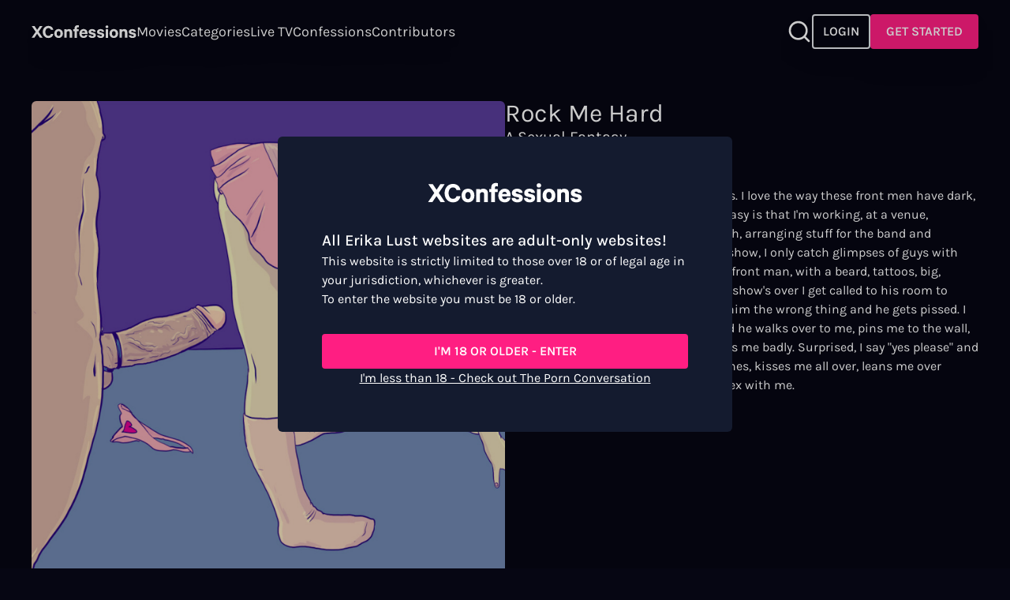

--- FILE ---
content_type: text/html; charset=utf-8
request_url: https://xconfessions.com/confessions/rock-me-hard
body_size: 46028
content:
<!doctype html><html data-n-head-ssr lang="en" data-n-head="%7B%22lang%22:%7B%22ssr%22:%22en%22%7D%7D"><head ><title>Read &quot;Rock Me Hard&quot; - Sex Story | XConfessions</title><meta data-n-head="ssr" charset="utf-8"><meta data-n-head="ssr" name="viewport" content="width=device-width, initial-scale=1"><meta data-n-head="ssr" data-hid="sentry-trace" name="sentry-trace" content="fe6059696c0048ba81635fc6bdc46324-b153f4caad84769e-1"><meta data-n-head="ssr" data-hid="sentry-baggage" name="baggage" content="sentry-environment=production,sentry-release=0.0.0,sentry-public_key=999af0c329fe83e8ff8d3e1ece4452bf,sentry-trace_id=fe6059696c0048ba81635fc6bdc46324,sentry-sample_rate=1,sentry-sampled=true"><meta data-n-head="ssr" name="robots" content="index, follow, max-snippet:-1, max-image-preview:large, max-video-preview:-1"><meta data-n-head="ssr" data-hid="description" name="description" content="Dive into real people&#x27;s erotic fantasies. ✨Read &quot;Rock Me Hard&quot; for an erotic story you can&#x27;t miss out on. "><link data-n-head="ssr" data-hid="alternate-hreflang-x-default" rel="alternate" hreflang="x-default" href="https://xconfessions.com/confessions/rock-me-hard"><link data-n-head="ssr" data-hid="alternate-hreflang-en" rel="alternate" hreflang="en" href="https://xconfessions.com/confessions/rock-me-hard"><link data-n-head="ssr" data-hid="alternate-hreflang-fr" rel="alternate" hreflang="fr" href="https://xconfessions.com/fr/confessions/rock-me-hard"><link data-n-head="ssr" data-hid="alternate-hreflang-es" rel="alternate" hreflang="es" href="https://xconfessions.com/es/confessions/rock-me-hard"><link data-n-head="ssr" data-hid="alternate-hreflang-de" rel="alternate" hreflang="de" href="https://xconfessions.com/de/confessions/rock-me-hard"><link data-n-head="ssr" data-hid="canonical" rel="canonical" href="https://xconfessions.com/confessions/rock-me-hard"><script data-n-head="ssr" data-hid="gtm-script">if(!window._gtm_init){window._gtm_init=1;(function(w,n,d,m,e,p){w[d]=(w[d]==1||n[d]=='yes'||n[d]==1||n[m]==1||(w[e]&&w[e][p]&&w[e][p]()))?1:0})(window,navigator,'doNotTrack','msDoNotTrack','external','msTrackingProtectionEnabled');(function(w,d,s,l,x,y){w[x]={};w._gtm_inject=function(i){if(w.doNotTrack||w[x][i])return;w[x][i]=1;w[l]=w[l]||[];w[l].push({'gtm.start':new Date().getTime(),event:'gtm.js'});var f=d.getElementsByTagName(s)[0],j=d.createElement(s);j.async=true;j.src='https://www.googletagmanager.com/gtm.js?id='+i;f.parentNode.insertBefore(j,f);}})(window,document,'script','dataLayer','_gtm_ids','_gtm_inject')}</script><script data-n-head="ssr" type="application/ld+json">[{"@context":"https://schema.org/","@type":"BreadcrumbList","itemListElement":[{"@type":"ListItem","position":1,"name":"Adult Sex Confessions","item":"https://xconfessions.com/confessions"},{"@type":"ListItem","position":2,"name":"Rock Me Hard","item":"https://xconfessions.com/confessions/rock-me-hard"}]}]</script><style data-vue-ssr-id="d706d280:0 299177c6:0 771aba7f:0 3c85c1eb:0 1b29bb36:0 51c95788:0 cf4ccdee:0">@font-face{font-family:"Karla";font-style:normal;font-weight:300;font-display:swap;src:url(/_nuxt/fonts/Karla-300-latin-ext1.db70c7a.woff2) format("woff2");unicode-range:U+0100-024f,U+0259,U+1e??,U+2020,U+20a0-20ab,U+20ad-20cf,U+2113,U+2c60-2c7f,U+a720-a7ff}@font-face{font-family:"Karla";font-style:normal;font-weight:300;font-display:swap;src:url(/_nuxt/fonts/Karla-300-latin2.20d56fe.woff2) format("woff2");unicode-range:U+00??,U+0131,U+0152-0153,U+02bb-02bc,U+02c6,U+02da,U+02dc,U+2000-206f,U+2074,U+20ac,U+2122,U+2191,U+2193,U+2212,U+2215,U+feff,U+fffd}@font-face{font-family:"Karla";font-style:normal;font-weight:400;font-display:swap;src:url(/_nuxt/fonts/Karla-400-latin-ext3.db70c7a.woff2) format("woff2");unicode-range:U+0100-024f,U+0259,U+1e??,U+2020,U+20a0-20ab,U+20ad-20cf,U+2113,U+2c60-2c7f,U+a720-a7ff}@font-face{font-family:"Karla";font-style:normal;font-weight:400;font-display:swap;src:url(/_nuxt/fonts/Karla-400-latin4.20d56fe.woff2) format("woff2");unicode-range:U+00??,U+0131,U+0152-0153,U+02bb-02bc,U+02c6,U+02da,U+02dc,U+2000-206f,U+2074,U+20ac,U+2122,U+2191,U+2193,U+2212,U+2215,U+feff,U+fffd}@font-face{font-family:"Karla";font-style:normal;font-weight:500;font-display:swap;src:url(/_nuxt/fonts/Karla-500-latin-ext5.db70c7a.woff2) format("woff2");unicode-range:U+0100-024f,U+0259,U+1e??,U+2020,U+20a0-20ab,U+20ad-20cf,U+2113,U+2c60-2c7f,U+a720-a7ff}@font-face{font-family:"Karla";font-style:normal;font-weight:500;font-display:swap;src:url(/_nuxt/fonts/Karla-500-latin6.20d56fe.woff2) format("woff2");unicode-range:U+00??,U+0131,U+0152-0153,U+02bb-02bc,U+02c6,U+02da,U+02dc,U+2000-206f,U+2074,U+20ac,U+2122,U+2191,U+2193,U+2212,U+2215,U+feff,U+fffd}@font-face{font-family:"Karla";font-style:normal;font-weight:600;font-display:swap;src:url(/_nuxt/fonts/Karla-600-latin-ext7.db70c7a.woff2) format("woff2");unicode-range:U+0100-024f,U+0259,U+1e??,U+2020,U+20a0-20ab,U+20ad-20cf,U+2113,U+2c60-2c7f,U+a720-a7ff}@font-face{font-family:"Karla";font-style:normal;font-weight:600;font-display:swap;src:url(/_nuxt/fonts/Karla-600-latin8.20d56fe.woff2) format("woff2");unicode-range:U+00??,U+0131,U+0152-0153,U+02bb-02bc,U+02c6,U+02da,U+02dc,U+2000-206f,U+2074,U+20ac,U+2122,U+2191,U+2193,U+2212,U+2215,U+feff,U+fffd}@font-face{font-family:"Karla";font-style:normal;font-weight:700;font-display:swap;src:url(/_nuxt/fonts/Karla-700-latin-ext9.db70c7a.woff2) format("woff2");unicode-range:U+0100-024f,U+0259,U+1e??,U+2020,U+20a0-20ab,U+20ad-20cf,U+2113,U+2c60-2c7f,U+a720-a7ff}@font-face{font-family:"Karla";font-style:normal;font-weight:700;font-display:swap;src:url(/_nuxt/fonts/Karla-700-latin10.20d56fe.woff2) format("woff2");unicode-range:U+00??,U+0131,U+0152-0153,U+02bb-02bc,U+02c6,U+02da,U+02dc,U+2000-206f,U+2074,U+20ac,U+2122,U+2191,U+2193,U+2212,U+2215,U+feff,U+fffd}/*! tailwindcss v3.3.5 | MIT License | https://tailwindcss.com*//*
1. Prevent padding and border from affecting element width. (https://github.com/mozdevs/cssremedy/issues/4)
2. Allow adding a border to an element by just adding a border-width. (https://github.com/tailwindcss/tailwindcss/pull/116)
*/*,
::before,
::after {
  box-sizing: border-box; /* 1 */
  border-width: 0; /* 2 */
  border-style: solid; /* 2 */
  border-color: #e5e7eb; /* 2 */
}::before,
::after {
  --tw-content: '';
}/*
1. Use a consistent sensible line-height in all browsers.
2. Prevent adjustments of font size after orientation changes in iOS.
3. Use a more readable tab size.
4. Use the user's configured `sans` font-family by default.
5. Use the user's configured `sans` font-feature-settings by default.
6. Use the user's configured `sans` font-variation-settings by default.
*/html {
  line-height: 1.5; /* 1 */
  -webkit-text-size-adjust: 100%; /* 2 */
  -moz-tab-size: 4; /* 3 */
  -o-tab-size: 4;
     tab-size: 4; /* 3 */
  font-family: ui-sans-serif, system-ui, -apple-system, BlinkMacSystemFont, "Segoe UI", Roboto, "Helvetica Neue", Arial, "Noto Sans", sans-serif, "Apple Color Emoji", "Segoe UI Emoji", "Segoe UI Symbol", "Noto Color Emoji"; /* 4 */
  font-feature-settings: normal; /* 5 */
  font-variation-settings: normal; /* 6 */
}/*
1. Remove the margin in all browsers.
2. Inherit line-height from `html` so users can set them as a class directly on the `html` element.
*/body {
  margin: 0; /* 1 */
  line-height: inherit; /* 2 */
}/*
1. Add the correct height in Firefox.
2. Correct the inheritance of border color in Firefox. (https://bugzilla.mozilla.org/show_bug.cgi?id=190655)
3. Ensure horizontal rules are visible by default.
*/hr {
  height: 0; /* 1 */
  color: inherit; /* 2 */
  border-top-width: 1px; /* 3 */
}/*
Add the correct text decoration in Chrome, Edge, and Safari.
*/abbr:where([title]) {
  -webkit-text-decoration: underline dotted;
          text-decoration: underline dotted;
}/*
Remove the default font size and weight for headings.
*/h1,
h2,
h3,
h4,
h5,
h6 {
  font-size: inherit;
  font-weight: inherit;
}/*
Reset links to optimize for opt-in styling instead of opt-out.
*/a {
  color: inherit;
  text-decoration: inherit;
}/*
Add the correct font weight in Edge and Safari.
*/b,
strong {
  font-weight: bolder;
}/*
1. Use the user's configured `mono` font family by default.
2. Correct the odd `em` font sizing in all browsers.
*/code,
kbd,
samp,
pre {
  font-family: ui-monospace, SFMono-Regular, Menlo, Monaco, Consolas, "Liberation Mono", "Courier New", monospace; /* 1 */
  font-size: 1em; /* 2 */
}/*
Add the correct font size in all browsers.
*/small {
  font-size: 80%;
}/*
Prevent `sub` and `sup` elements from affecting the line height in all browsers.
*/sub,
sup {
  font-size: 75%;
  line-height: 0;
  position: relative;
  vertical-align: baseline;
}sub {
  bottom: -0.25em;
}sup {
  top: -0.5em;
}/*
1. Remove text indentation from table contents in Chrome and Safari. (https://bugs.chromium.org/p/chromium/issues/detail?id=999088, https://bugs.webkit.org/show_bug.cgi?id=201297)
2. Correct table border color inheritance in all Chrome and Safari. (https://bugs.chromium.org/p/chromium/issues/detail?id=935729, https://bugs.webkit.org/show_bug.cgi?id=195016)
3. Remove gaps between table borders by default.
*/table {
  text-indent: 0; /* 1 */
  border-color: inherit; /* 2 */
  border-collapse: collapse; /* 3 */
}/*
1. Change the font styles in all browsers.
2. Remove the margin in Firefox and Safari.
3. Remove default padding in all browsers.
*/button,
input,
optgroup,
select,
textarea {
  font-family: inherit; /* 1 */
  font-feature-settings: inherit; /* 1 */
  font-variation-settings: inherit; /* 1 */
  font-size: 100%; /* 1 */
  font-weight: inherit; /* 1 */
  line-height: inherit; /* 1 */
  color: inherit; /* 1 */
  margin: 0; /* 2 */
  padding: 0; /* 3 */
}/*
Remove the inheritance of text transform in Edge and Firefox.
*/button,
select {
  text-transform: none;
}/*
1. Correct the inability to style clickable types in iOS and Safari.
2. Remove default button styles.
*/button,
[type='button'],
[type='reset'],
[type='submit'] {
  -webkit-appearance: button; /* 1 */
  background-color: transparent; /* 2 */
  background-image: none; /* 2 */
}/*
Use the modern Firefox focus style for all focusable elements.
*/:-moz-focusring {
  outline: auto;
}/*
Remove the additional `:invalid` styles in Firefox. (https://github.com/mozilla/gecko-dev/blob/2f9eacd9d3d995c937b4251a5557d95d494c9be1/layout/style/res/forms.css#L728-L737)
*/:-moz-ui-invalid {
  box-shadow: none;
}/*
Add the correct vertical alignment in Chrome and Firefox.
*/progress {
  vertical-align: baseline;
}/*
Correct the cursor style of increment and decrement buttons in Safari.
*/::-webkit-inner-spin-button,
::-webkit-outer-spin-button {
  height: auto;
}/*
1. Correct the odd appearance in Chrome and Safari.
2. Correct the outline style in Safari.
*/[type='search'] {
  -webkit-appearance: textfield; /* 1 */
  outline-offset: -2px; /* 2 */
}/*
Remove the inner padding in Chrome and Safari on macOS.
*/::-webkit-search-decoration {
  -webkit-appearance: none;
}/*
1. Correct the inability to style clickable types in iOS and Safari.
2. Change font properties to `inherit` in Safari.
*/::-webkit-file-upload-button {
  -webkit-appearance: button; /* 1 */
  font: inherit; /* 2 */
}/*
Add the correct display in Chrome and Safari.
*/summary {
  display: list-item;
}/*
Removes the default spacing and border for appropriate elements.
*/blockquote,
dl,
dd,
h1,
h2,
h3,
h4,
h5,
h6,
hr,
figure,
p,
pre {
  margin: 0;
}fieldset {
  margin: 0;
  padding: 0;
}legend {
  padding: 0;
}ol,
ul,
menu {
  list-style: none;
  margin: 0;
  padding: 0;
}/*
Reset default styling for dialogs.
*/dialog {
  padding: 0;
}/*
Prevent resizing textareas horizontally by default.
*/textarea {
  resize: vertical;
}/*
1. Reset the default placeholder opacity in Firefox. (https://github.com/tailwindlabs/tailwindcss/issues/3300)
2. Set the default placeholder color to the user's configured gray 400 color.
*/input::-moz-placeholder, textarea::-moz-placeholder {
  opacity: 1; /* 1 */
  color: #9ca3af; /* 2 */
}input::placeholder,
textarea::placeholder {
  opacity: 1; /* 1 */
  color: #9ca3af; /* 2 */
}/*
Set the default cursor for buttons.
*/button,
[role="button"] {
  cursor: pointer;
}/*
Make sure disabled buttons don't get the pointer cursor.
*/:disabled {
  cursor: default;
}/*
1. Make replaced elements `display: block` by default. (https://github.com/mozdevs/cssremedy/issues/14)
2. Add `vertical-align: middle` to align replaced elements more sensibly by default. (https://github.com/jensimmons/cssremedy/issues/14#issuecomment-634934210)
   This can trigger a poorly considered lint error in some tools but is included by design.
*/img,
svg,
video,
canvas,
audio,
iframe,
embed,
object {
  display: block; /* 1 */
  vertical-align: middle; /* 2 */
}/*
Constrain images and videos to the parent width and preserve their intrinsic aspect ratio. (https://github.com/mozdevs/cssremedy/issues/14)
*/img,
video {
  max-width: 100%;
  height: auto;
}/* Make elements with the HTML hidden attribute stay hidden by default */[hidden] {
  display: none;
}[type='text'],[type='email'],[type='url'],[type='password'],[type='number'],[type='date'],[type='datetime-local'],[type='month'],[type='search'],[type='tel'],[type='time'],[type='week'],[multiple],textarea,select{-webkit-appearance:none;-moz-appearance:none;appearance:none;background-color:#fff;border-color:#6b7280;border-width:1px;border-radius:0px;padding-top:0.5rem;padding-right:0.75rem;padding-bottom:0.5rem;padding-left:0.75rem;font-size:1rem;line-height:1.5rem;--tw-shadow:0 0 #0000;}[type='text']:focus, [type='email']:focus, [type='url']:focus, [type='password']:focus, [type='number']:focus, [type='date']:focus, [type='datetime-local']:focus, [type='month']:focus, [type='search']:focus, [type='tel']:focus, [type='time']:focus, [type='week']:focus, [multiple]:focus, textarea:focus, select:focus{outline:2px solid transparent;outline-offset:2px;--tw-ring-inset:var(--tw-empty,/*!*/ /*!*/);--tw-ring-offset-width:0px;--tw-ring-offset-color:#fff;--tw-ring-color:#2563eb;--tw-ring-offset-shadow:var(--tw-ring-inset) 0 0 0 var(--tw-ring-offset-width) var(--tw-ring-offset-color);--tw-ring-shadow:var(--tw-ring-inset) 0 0 0 calc(1px + var(--tw-ring-offset-width)) var(--tw-ring-color);box-shadow:var(--tw-ring-offset-shadow), var(--tw-ring-shadow), var(--tw-shadow);border-color:#2563eb}input::-moz-placeholder, textarea::-moz-placeholder{color:#6b7280;opacity:1}input::placeholder,textarea::placeholder{color:#6b7280;opacity:1}::-webkit-datetime-edit-fields-wrapper{padding:0}::-webkit-date-and-time-value{min-height:1.5em}::-webkit-datetime-edit,::-webkit-datetime-edit-year-field,::-webkit-datetime-edit-month-field,::-webkit-datetime-edit-day-field,::-webkit-datetime-edit-hour-field,::-webkit-datetime-edit-minute-field,::-webkit-datetime-edit-second-field,::-webkit-datetime-edit-millisecond-field,::-webkit-datetime-edit-meridiem-field{padding-top:0;padding-bottom:0}select{background-image:url("data:image/svg+xml,%3csvg xmlns='http://www.w3.org/2000/svg' fill='none' viewBox='0 0 20 20'%3e%3cpath stroke='%236b7280' stroke-linecap='round' stroke-linejoin='round' stroke-width='1.5' d='M6 8l4 4 4-4'/%3e%3c/svg%3e");background-position:right 0.5rem center;background-repeat:no-repeat;background-size:1.5em 1.5em;padding-right:2.5rem;-webkit-print-color-adjust:exact;color-adjust:exact}[multiple]{background-image:initial;background-position:initial;background-repeat:unset;background-size:initial;padding-right:0.75rem;-webkit-print-color-adjust:unset;color-adjust:unset}[type='checkbox'],[type='radio']{-webkit-appearance:none;-moz-appearance:none;appearance:none;padding:0;-webkit-print-color-adjust:exact;color-adjust:exact;display:inline-block;vertical-align:middle;background-origin:border-box;-webkit-user-select:none;-moz-user-select:none;user-select:none;flex-shrink:0;height:1rem;width:1rem;color:#2563eb;background-color:#fff;border-color:#6b7280;border-width:1px;--tw-shadow:0 0 #0000}[type='checkbox']{border-radius:0px}[type='radio']{border-radius:100%}[type='checkbox']:focus,[type='radio']:focus{outline:2px solid transparent;outline-offset:2px;--tw-ring-inset:var(--tw-empty,/*!*/ /*!*/);--tw-ring-offset-width:2px;--tw-ring-offset-color:#fff;--tw-ring-color:#2563eb;--tw-ring-offset-shadow:var(--tw-ring-inset) 0 0 0 var(--tw-ring-offset-width) var(--tw-ring-offset-color);--tw-ring-shadow:var(--tw-ring-inset) 0 0 0 calc(2px + var(--tw-ring-offset-width)) var(--tw-ring-color);box-shadow:var(--tw-ring-offset-shadow), var(--tw-ring-shadow), var(--tw-shadow)}[type='checkbox']:checked,[type='radio']:checked{border-color:transparent;background-color:currentColor;background-size:100% 100%;background-position:center;background-repeat:no-repeat}[type='checkbox']:checked{background-image:url("data:image/svg+xml,%3csvg viewBox='0 0 16 16' fill='white' xmlns='http://www.w3.org/2000/svg'%3e%3cpath d='M12.207 4.793a1 1 0 010 1.414l-5 5a1 1 0 01-1.414 0l-2-2a1 1 0 011.414-1.414L6.5 9.086l4.293-4.293a1 1 0 011.414 0z'/%3e%3c/svg%3e")}[type='radio']:checked{background-image:url("data:image/svg+xml,%3csvg viewBox='0 0 16 16' fill='white' xmlns='http://www.w3.org/2000/svg'%3e%3ccircle cx='8' cy='8' r='3'/%3e%3c/svg%3e")}[type='checkbox']:checked:hover,[type='checkbox']:checked:focus,[type='radio']:checked:hover,[type='radio']:checked:focus{border-color:transparent;background-color:currentColor}[type='checkbox']:indeterminate{background-image:url("data:image/svg+xml,%3csvg xmlns='http://www.w3.org/2000/svg' fill='none' viewBox='0 0 16 16'%3e%3cpath stroke='white' stroke-linecap='round' stroke-linejoin='round' stroke-width='2' d='M4 8h8'/%3e%3c/svg%3e");border-color:transparent;background-color:currentColor;background-size:100% 100%;background-position:center;background-repeat:no-repeat}[type='checkbox']:indeterminate:hover,[type='checkbox']:indeterminate:focus{border-color:transparent;background-color:currentColor}[type='file']{background:unset;border-color:inherit;border-width:0;border-radius:0;padding:0;font-size:unset;line-height:inherit}[type='file']:focus{outline:1px auto -webkit-focus-ring-color}#__layout,#__nuxt,body,html{height:100%}body{font-family:Karla;--tw-bg-opacity:1;background-color:rgb(6 6 19 / var(--tw-bg-opacity));overflow-y:auto;font-size:1rem;line-height:1.5rem;--tw-text-opacity:1;color:rgb(255 255 255 / var(--tw-text-opacity))}h1{font-size:1.25rem;line-height:1.75rem;--tw-text-opacity:1;color:rgb(255 255 255 / var(--tw-text-opacity))}@media (min-width: 834px){h1{font-size:32px}}h2{font-size:1.25rem;line-height:1.75rem}h2::first-letter{text-transform:uppercase}@media (min-width: 1440px){h2{font-size:1.5rem;line-height:2rem}}h3{font-size:1.25rem;line-height:1.75rem;font-weight:500}@media (min-width: 1440px){h3{font-size:2rem;line-height:1.5;font-weight:400}}h4{font-size:1.125rem;line-height:1.75rem;font-weight:500}@media (min-width: 1440px){h4{font-size:1.5rem;line-height:2rem}}h5{font-size:1rem;line-height:1.5rem;font-weight:500}@media (min-width: 1440px){h5{font-size:1.25rem;line-height:1.75rem}}a{-webkit-text-decoration-line:none;text-decoration-line:none}.negativex{margin:0 calc(50% - 50vw)}.description-block a{font-weight:700}.error{font-size:0.75rem;line-height:1rem;margin-top:-0.5rem;--tw-text-opacity:1;color:rgb(255 255 255 / var(--tw-text-opacity))}*, ::before, ::after{--tw-border-spacing-x:0;--tw-border-spacing-y:0;--tw-translate-x:0;--tw-translate-y:0;--tw-rotate:0;--tw-skew-x:0;--tw-skew-y:0;--tw-scale-x:1;--tw-scale-y:1;--tw-pan-x: ;--tw-pan-y: ;--tw-pinch-zoom: ;--tw-scroll-snap-strictness:proximity;--tw-gradient-from-position: ;--tw-gradient-via-position: ;--tw-gradient-to-position: ;--tw-ordinal: ;--tw-slashed-zero: ;--tw-numeric-figure: ;--tw-numeric-spacing: ;--tw-numeric-fraction: ;--tw-ring-inset: ;--tw-ring-offset-width:0px;--tw-ring-offset-color:#fff;--tw-ring-color:rgb(59 130 246 / 0.5);--tw-ring-offset-shadow:0 0 #0000;--tw-ring-shadow:0 0 #0000;--tw-shadow:0 0 #0000;--tw-shadow-colored:0 0 #0000;--tw-blur: ;--tw-brightness: ;--tw-contrast: ;--tw-grayscale: ;--tw-hue-rotate: ;--tw-invert: ;--tw-saturate: ;--tw-sepia: ;--tw-drop-shadow: ;--tw-backdrop-blur: ;--tw-backdrop-brightness: ;--tw-backdrop-contrast: ;--tw-backdrop-grayscale: ;--tw-backdrop-hue-rotate: ;--tw-backdrop-invert: ;--tw-backdrop-opacity: ;--tw-backdrop-saturate: ;--tw-backdrop-sepia: }::backdrop{--tw-border-spacing-x:0;--tw-border-spacing-y:0;--tw-translate-x:0;--tw-translate-y:0;--tw-rotate:0;--tw-skew-x:0;--tw-skew-y:0;--tw-scale-x:1;--tw-scale-y:1;--tw-pan-x: ;--tw-pan-y: ;--tw-pinch-zoom: ;--tw-scroll-snap-strictness:proximity;--tw-gradient-from-position: ;--tw-gradient-via-position: ;--tw-gradient-to-position: ;--tw-ordinal: ;--tw-slashed-zero: ;--tw-numeric-figure: ;--tw-numeric-spacing: ;--tw-numeric-fraction: ;--tw-ring-inset: ;--tw-ring-offset-width:0px;--tw-ring-offset-color:#fff;--tw-ring-color:rgb(59 130 246 / 0.5);--tw-ring-offset-shadow:0 0 #0000;--tw-ring-shadow:0 0 #0000;--tw-shadow:0 0 #0000;--tw-shadow-colored:0 0 #0000;--tw-blur: ;--tw-brightness: ;--tw-contrast: ;--tw-grayscale: ;--tw-hue-rotate: ;--tw-invert: ;--tw-saturate: ;--tw-sepia: ;--tw-drop-shadow: ;--tw-backdrop-blur: ;--tw-backdrop-brightness: ;--tw-backdrop-contrast: ;--tw-backdrop-grayscale: ;--tw-backdrop-hue-rotate: ;--tw-backdrop-invert: ;--tw-backdrop-opacity: ;--tw-backdrop-saturate: ;--tw-backdrop-sepia: }.container{width:100%}@media (min-width: 414px){.container{max-width:414px}}@media (min-width: 640px){.container{max-width:640px}}@media (min-width: 768px){.container{max-width:768px}}@media (min-width: 834px){.container{max-width:834px}}@media (min-width: 1024px){.container{max-width:1024px}}@media (min-width: 1280px){.container{max-width:1280px}}@media (min-width: 1440px){.container{max-width:1440px}}@media (min-width: 1536px){.container{max-width:1536px}}@media (min-width: 1920px){.container{max-width:1920px}}.form-input,.form-textarea,.form-select,.form-multiselect{-webkit-appearance:none;-moz-appearance:none;appearance:none;background-color:#fff;border-color:#6b7280;border-width:1px;border-radius:0px;padding-top:0.5rem;padding-right:0.75rem;padding-bottom:0.5rem;padding-left:0.75rem;font-size:1rem;line-height:1.5rem;--tw-shadow:0 0 #0000;}.form-input:focus, .form-textarea:focus, .form-select:focus, .form-multiselect:focus{outline:2px solid transparent;outline-offset:2px;--tw-ring-inset:var(--tw-empty,/*!*/ /*!*/);--tw-ring-offset-width:0px;--tw-ring-offset-color:#fff;--tw-ring-color:#2563eb;--tw-ring-offset-shadow:var(--tw-ring-inset) 0 0 0 var(--tw-ring-offset-width) var(--tw-ring-offset-color);--tw-ring-shadow:var(--tw-ring-inset) 0 0 0 calc(1px + var(--tw-ring-offset-width)) var(--tw-ring-color);box-shadow:var(--tw-ring-offset-shadow), var(--tw-ring-shadow), var(--tw-shadow);border-color:#2563eb}.form-input::-moz-placeholder, .form-textarea::-moz-placeholder{color:#6b7280;opacity:1}.form-input::placeholder,.form-textarea::placeholder{color:#6b7280;opacity:1}.form-input::-webkit-datetime-edit-fields-wrapper{padding:0}.form-input::-webkit-date-and-time-value{min-height:1.5em}.form-input::-webkit-datetime-edit,.form-input::-webkit-datetime-edit-year-field,.form-input::-webkit-datetime-edit-month-field,.form-input::-webkit-datetime-edit-day-field,.form-input::-webkit-datetime-edit-hour-field,.form-input::-webkit-datetime-edit-minute-field,.form-input::-webkit-datetime-edit-second-field,.form-input::-webkit-datetime-edit-millisecond-field,.form-input::-webkit-datetime-edit-meridiem-field{padding-top:0;padding-bottom:0}.navigation-bar-section-link{text-transform:capitalize}.side-bar-section-link{text-transform:capitalize}.side-bar-user-menu .user-info .bubble{background-color:#FFF284;color:#060613}.side-bar-user-menu .user-info .user-name{color:#FFF284}.side-bar-user-menu .side-bar-section-link{font-size:1rem}.navigation-bar-user-menu .bubble{background-color:#FFF284;color:#060613}.navigation-bar-user-menu .user-menu{font-weight:300;font-size:1.125rem}.navigation-premium-bar-section-link{text-transform:capitalize;font-size:1.125rem}.top-movie-item-title{font-family:Karla}.top-movie-item-tags color{8:rgba(255,255,255, 0.8);9:rgba(255,255,255, 0.9);-d-e-f-a-u-l-t:#FFFFFF}.top-movie-item-number{font-family:Karla}.coming-soon-item-caption color{8:rgba(255,255,255, 0.8);9:rgba(255,255,255, 0.9);-d-e-f-a-u-l-t:#FFFFFF}.coming-soon-item-title{font-family:Karla}.movie-details-title{font-family:Karla}.btn{font-weight:600;border-width:2px;border-radius:0.25rem}.btn-primary{background-color:#FF1E82;border-color:#FF1E82;}.btn-primary color{8:rgba(255,255,255, 0.8);9:rgba(255,255,255, 0.9);-d-e-f-a-u-l-t:#FFFFFF}.btn-primary:hover{background-color:#FF77B4;border-color:transparent}.btn-primary:active{background-color:#FF4B9B;border-color:transparent}.btn-primary:disabled{background-color:#ffffff80;border-color:transparent;color:#060613}.btn-ghost{background-color:transparent;}.btn-ghost borderColor{8:rgba(255,255,255, 0.8);9:rgba(255,255,255, 0.9);-d-e-f-a-u-l-t:#FFFFFF}.btn-ghost color{8:rgba(255,255,255, 0.8);9:rgba(255,255,255, 0.9);-d-e-f-a-u-l-t:#FFFFFF}.btn-ghost:hover{background-color:#ffffff40}.btn-ghost:active{background-color:#ffffff20}.btn-ghost:disabled{background-color:#ffffff80;border-color:transparent;color:#060613;brightness:.5}.btn-neutral{background-color:#3E4454;border-color:#3E4454;}.btn-neutral color{8:rgba(255,255,255, 0.8);9:rgba(255,255,255, 0.9);-d-e-f-a-u-l-t:#FFFFFF}.btn-neutral:hover{background-color:#7E828D;border-color:transparent}.btn-neutral:active{background-color:#535967;border-color:transparent}.btn-neutral:disabled{background-color:#ffffff80;border-color:transparent;color:#060613;brightness:.5}.btn-highlight{background-color:#FFFFFF;border-color:#FFFFFF;}.btn-highlight color{7:rgba(0, 0, 0, 0.7);-d-e-f-a-u-l-t:#060613}.btn-highlight:hover{background-color:#ffffff80;border-color:transparent}.btn-highlight:active{background-color:#ffffff40;border-color:transparent}.btn-highlight:disabled{background-color:#ffffff80;border-color:transparent;color:#060613;brightness:.5}.btn-text-to-primary{background-color:transparent;border-color:transparent;}.btn-text-to-primary color{8:rgba(255,255,255, 0.8);9:rgba(255,255,255, 0.9);-d-e-f-a-u-l-t:#FFFFFF}.btn-text-to-primary:hover{color:#FF1E82}.btn-text-to-primary:active{color:#FF1E82}.btn-text-to-accent{background-color:transparent;border-color:transparent;}.btn-text-to-accent color{8:rgba(255,255,255, 0.8);9:rgba(255,255,255, 0.9);-d-e-f-a-u-l-t:#FFFFFF}.btn-text-to-accent:hover{color:#FFF284}.btn-text-to-accent:active{color:#FFF284}.btn-text-neutral{background-color:transparent;border-color:transparent;color:#7E828D}.btn-sm{padding:0.25rem 0.5rem;font-size:0.875rem}.btn-md{padding:0.5rem 0.75rem;font-size:1rem}.btn-lg{padding:0.75rem 1rem;font-size:1.125rem}.btn-xl{padding:0.75rem 1rem;font-size:1.5rem}.btn-squared-xs{padding:0.25rem;font-size:0.75rem}.btn-squared-sm{padding:0.5rem;font-size:0.875rem}.btn-squared-md{padding:0.75rem}.btn-squared-lg{padding:1rem;font-size:1.125rem}.cta-button{background:linear-gradient(146.33deg, #fb4272 14.28%, #fd29a8 50.97%, #ff00ff 85.48%)}.content-navigation-tabs button{-webkit-text-decoration-color:#FFF284;text-decoration-color:#FFF284}.sfw-content .sfw-hero h1{font-family:Karla;letter-spacing:-4px}.sfw-content .sfw-hero .claim{font-family:ui-sans-serif, system-ui, -apple-system, BlinkMacSystemFont, "Segoe UI", Roboto, "Helvetica Neue", Arial, "Noto Sans", sans-serif, "Apple Color Emoji", "Segoe UI Emoji", "Segoe UI Symbol", "Noto Color Emoji";font-weight:500}.sfw-content .sfw-hero .features h3{font-family:Karla}.sfw-content .sfw-quote .quote-text{font-family:Karla}.sfw-content .sfw-reviews .review-quote{font-family:Karla}.sfw-content .sfw-own-pleasure-tagline h1{font-family:Karla}.sfw-content .sfw-tagline-text{font-size:11.2vw}.sfw-content .sfw-footer .footer-title{font-family:ui-sans-serif, system-ui, -apple-system, BlinkMacSystemFont, "Segoe UI", Roboto, "Helvetica Neue", Arial, "Noto Sans", sans-serif, "Apple Color Emoji", "Segoe UI Emoji", "Segoe UI Symbol", "Noto Color Emoji"}.complete-account-modal-header h2 color{8:rgba(255,255,255, 0.8);9:rgba(255,255,255, 0.9);-d-e-f-a-u-l-t:#FFFFFF}.complete-account-modal-body color{8:rgba(255,255,255, 0.8);9:rgba(255,255,255, 0.9);-d-e-f-a-u-l-t:#FFFFFF}.complete-account-modal-body{font-family:ui-sans-serif, system-ui, -apple-system, BlinkMacSystemFont, "Segoe UI", Roboto, "Helvetica Neue", Arial, "Noto Sans", sans-serif, "Apple Color Emoji", "Segoe UI Emoji", "Segoe UI Symbol", "Noto Color Emoji"}.complete-account-modal-body label color{8:rgba(255,255,255, 0.8);9:rgba(255,255,255, 0.9);-d-e-f-a-u-l-t:#FFFFFF}.complete-account-modal-body .error{color:#B42318}.sr-only{position:absolute;width:1px;height:1px;padding:0;margin:-1px;overflow:hidden;clip:rect(0, 0, 0, 0);white-space:nowrap;border-width:0}.pointer-events-none{pointer-events:none}.visible{visibility:visible}.collapse{visibility:collapse}.static{position:static}.fixed{position:fixed}.absolute{position:absolute}.relative{position:relative}.sticky{position:sticky}.inset-0{inset:0px}.-left-36{left:-9rem}.bottom-0{bottom:0px}.bottom-4{bottom:1rem}.bottom-5{bottom:1.25rem}.bottom-\[-1px\]{bottom:-1px}.bottom-\[-20\%\]{bottom:-20%}.bottom-full{bottom:100%}.left-0{left:0px}.left-1{left:0.25rem}.left-1\/2{left:50%}.left-1\/4{left:25%}.left-2{left:0.5rem}.left-4{left:1rem}.left-6{left:1.5rem}.left-\[-0\.5rem\]{left:-0.5rem}.left-\[-10\%\]{left:-10%}.left-\[-1px\]{left:-1px}.left-\[-1rem\]{left:-1rem}.left-\[-40\%\]{left:-40%}.left-\[2px\]{left:2px}.right-0{right:0px}.right-1{right:0.25rem}.right-1\.5{right:0.375rem}.right-1\/4{right:25%}.right-2{right:0.5rem}.right-3{right:0.75rem}.right-4{right:1rem}.right-6{right:1.5rem}.right-\[-10\%\]{right:-10%}.right-\[-1px\]{right:-1px}.right-\[-40\%\]{right:-40%}.right-\[20px\]{right:20px}.top-0{top:0px}.top-1{top:0.25rem}.top-1\.5{top:0.375rem}.top-1\/2{top:50%}.top-1\/4{top:25%}.top-14{top:3.5rem}.top-2{top:0.5rem}.top-3{top:0.75rem}.top-4{top:1rem}.top-40{top:10rem}.top-\[--mobile-header-height\]{top:var(--mobile-header-height)}.top-\[-1\.5rem\]{top:-1.5rem}.top-\[-15\%\]{top:-15%}.top-\[-1rem\]{top:-1rem}.top-\[20\%\]{top:20%}.top-\[23\%\]{top:23%}.top-\[25\%\]{top:25%}.top-\[28\%\]{top:28%}.top-\[29\%\]{top:29%}.top-\[3rem\]{top:3rem}.top-\[4rem\]{top:4rem}.top-auto{top:auto}.top-full{top:100%}.-z-10{z-index:-10}.z-0{z-index:0}.z-10{z-index:10}.z-20{z-index:20}.z-30{z-index:30}.z-40{z-index:40}.z-50{z-index:50}.z-\[-1\]{z-index:-1}.z-\[1\]{z-index:1}.z-\[60\]{z-index:60}.z-\[999\]{z-index:999}.z-\[99\]{z-index:99}.order-2{order:2}.order-first{order:-9999}.order-last{order:9999}.col-span-1{grid-column:span 1 / span 1}.col-span-12{grid-column:span 12 / span 12}.col-span-2{grid-column:span 2 / span 2}.col-span-4{grid-column:span 4 / span 4}.float-right{float:right}.m-0{margin:0px}.m-1{margin:0.25rem}.m-2{margin:0.5rem}.m-3{margin:0.75rem}.m-4{margin:1rem}.m-6{margin:1.5rem}.m-auto{margin:auto}.-mx-10{margin-left:-2.5rem;margin-right:-2.5rem}.-mx-4{margin-left:-1rem;margin-right:-1rem}.mx-0{margin-left:0px;margin-right:0px}.mx-1{margin-left:0.25rem;margin-right:0.25rem}.mx-2{margin-left:0.5rem;margin-right:0.5rem}.mx-3{margin-left:0.75rem;margin-right:0.75rem}.mx-5{margin-left:1.25rem;margin-right:1.25rem}.mx-auto{margin-left:auto;margin-right:auto}.my-0{margin-top:0px;margin-bottom:0px}.my-1{margin-top:0.25rem;margin-bottom:0.25rem}.my-12{margin-top:3rem;margin-bottom:3rem}.my-14{margin-top:3.5rem;margin-bottom:3.5rem}.my-15{margin-top:3.75rem;margin-bottom:3.75rem}.my-2{margin-top:0.5rem;margin-bottom:0.5rem}.my-24{margin-top:6rem;margin-bottom:6rem}.my-3{margin-top:0.75rem;margin-bottom:0.75rem}.my-4{margin-top:1rem;margin-bottom:1rem}.my-5{margin-top:1.25rem;margin-bottom:1.25rem}.my-6{margin-top:1.5rem;margin-bottom:1.5rem}.my-7{margin-top:1.75rem;margin-bottom:1.75rem}.my-8{margin-top:2rem;margin-bottom:2rem}.my-auto{margin-top:auto;margin-bottom:auto}.-mb-12{margin-bottom:-3rem}.-mb-3{margin-bottom:-0.75rem}.-mb-4{margin-bottom:-1rem}.-mb-px{margin-bottom:-1px}.-ml-10{margin-left:-2.5rem}.-ml-3{margin-left:-0.75rem}.-ml-4{margin-left:-1rem}.-ml-6{margin-left:-1.5rem}.-ml-8{margin-left:-2rem}.-mr-10{margin-right:-2.5rem}.-mr-4{margin-right:-1rem}.-mt-2{margin-top:-0.5rem}.-mt-2\.5{margin-top:-0.625rem}.-mt-5{margin-top:-1.25rem}.-mt-8{margin-top:-2rem}.mb-0{margin-bottom:0px}.mb-1{margin-bottom:0.25rem}.mb-10{margin-bottom:2.5rem}.mb-12{margin-bottom:3rem}.mb-14{margin-bottom:3.5rem}.mb-16{margin-bottom:4rem}.mb-2{margin-bottom:0.5rem}.mb-2\.5{margin-bottom:0.625rem}.mb-20{margin-bottom:5rem}.mb-22{margin-bottom:5.5rem}.mb-24{margin-bottom:6rem}.mb-28{margin-bottom:7rem}.mb-3{margin-bottom:0.75rem}.mb-4{margin-bottom:1rem}.mb-5{margin-bottom:1.25rem}.mb-6{margin-bottom:1.5rem}.mb-7{margin-bottom:1.75rem}.mb-8{margin-bottom:2rem}.ml-1{margin-left:0.25rem}.ml-10{margin-left:2.5rem}.ml-14{margin-left:3.5rem}.ml-2{margin-left:0.5rem}.ml-2\.5{margin-left:0.625rem}.ml-3{margin-left:0.75rem}.ml-4{margin-left:1rem}.ml-5{margin-left:1.25rem}.ml-6{margin-left:1.5rem}.ml-9{margin-left:2.25rem}.ml-\[-5rem\]{margin-left:-5rem}.ml-\[5rem\]{margin-left:5rem}.ml-auto{margin-left:auto}.mr-0{margin-right:0px}.mr-1{margin-right:0.25rem}.mr-1\.5{margin-right:0.375rem}.mr-2{margin-right:0.5rem}.mr-2\.5{margin-right:0.625rem}.mr-3{margin-right:0.75rem}.mr-4{margin-right:1rem}.mr-5{margin-right:1.25rem}.ms-4{margin-inline-start:1rem}.mt-0{margin-top:0px}.mt-1{margin-top:0.25rem}.mt-10{margin-top:2.5rem}.mt-12{margin-top:3rem}.mt-14{margin-top:3.5rem}.mt-16{margin-top:4rem}.mt-2{margin-top:0.5rem}.mt-20{margin-top:5rem}.mt-24{margin-top:6rem}.mt-3{margin-top:0.75rem}.mt-3\.5{margin-top:0.875rem}.mt-4{margin-top:1rem}.mt-5{margin-top:1.25rem}.mt-6{margin-top:1.5rem}.mt-8{margin-top:2rem}.mt-\[10px\]{margin-top:10px}.mt-auto{margin-top:auto}.block{display:block}.inline-block{display:inline-block}.inline{display:inline}.flex{display:flex}.inline-flex{display:inline-flex}.table{display:table}.grid{display:grid}.hidden{display:none}.aspect-\[170\/96\]{aspect-ratio:170/96}.aspect-\[6\/9\]{aspect-ratio:6/9}.aspect-auto{aspect-ratio:auto}.aspect-square{aspect-ratio:1 / 1}.aspect-video{aspect-ratio:16 / 9}.\!h-auto{height:auto !important}.h-0{height:0px}.h-1{height:0.25rem}.h-1\.5{height:0.375rem}.h-1\/2{height:50%}.h-1\/5{height:20%}.h-10{height:2.5rem}.h-11{height:2.75rem}.h-12{height:3rem}.h-14{height:3.5rem}.h-16{height:4rem}.h-2{height:0.5rem}.h-2\/3{height:66.666667%}.h-20{height:5rem}.h-24{height:6rem}.h-3{height:0.75rem}.h-32{height:8rem}.h-4{height:1rem}.h-44{height:11rem}.h-48{height:12rem}.h-5{height:1.25rem}.h-6{height:1.5rem}.h-60{height:15rem}.h-64{height:16rem}.h-7{height:1.75rem}.h-8{height:2rem}.h-80{height:20rem}.h-9{height:2.25rem}.h-\[100dvh\]{height:100dvh}.h-\[240px\]{height:240px}.h-\[2px\]{height:2px}.h-\[80vh\]{height:80vh}.h-auto{height:auto}.h-full{height:100%}.h-max{height:-moz-max-content;height:max-content}.h-screen{height:100vh}.max-h-0{max-height:0px}.max-h-6{max-height:1.5rem}.max-h-96{max-height:24rem}.max-h-\[20rem\]{max-height:20rem}.max-h-\[80vh\]{max-height:80vh}.max-h-\[90vh\]{max-height:90vh}.max-h-\[min-content\]{max-height:-moz-min-content;max-height:min-content}.max-h-full{max-height:100%}.max-h-screen{max-height:100vh}.min-h-\[100dvh\]{min-height:100dvh}.min-h-\[3rem\]{min-height:3rem}.min-h-full{min-height:100%}.min-h-screen{min-height:100vh}.w-0{width:0px}.w-1\/12{width:8.333333%}.w-1\/2{width:50%}.w-1\/3{width:33.333333%}.w-1\/4{width:25%}.w-1\/5{width:20%}.w-10{width:2.5rem}.w-10\/12{width:83.333333%}.w-11{width:2.75rem}.w-11\/12{width:91.666667%}.w-12{width:3rem}.w-14{width:3.5rem}.w-144{width:36rem}.w-16{width:4rem}.w-2{width:0.5rem}.w-2\.5{width:0.625rem}.w-2\/3{width:66.666667%}.w-2\/5{width:40%}.w-20{width:5rem}.w-24{width:6rem}.w-28{width:7rem}.w-3{width:0.75rem}.w-3\/12{width:25%}.w-3\/4{width:75%}.w-32{width:8rem}.w-36{width:9rem}.w-4{width:1rem}.w-4\/12{width:33.333333%}.w-4\/5{width:80%}.w-40{width:10rem}.w-48{width:12rem}.w-5{width:1.25rem}.w-6{width:1.5rem}.w-6\/12{width:50%}.w-60{width:15rem}.w-64{width:16rem}.w-7{width:1.75rem}.w-8{width:2rem}.w-8\/12{width:66.666667%}.w-9\/12{width:75%}.w-\[14rem\]{width:14rem}.w-\[16\.5rem\]{width:16.5rem}.w-\[16rem\]{width:16rem}.w-\[178px\]{width:178px}.w-\[350px\]{width:350px}.w-auto{width:auto}.w-fit{width:-moz-fit-content;width:fit-content}.w-full{width:100%}.w-max{width:-moz-max-content;width:max-content}.w-min{width:-moz-min-content;width:min-content}.w-screen{width:100vw}.min-w-\[10rem\]{min-width:10rem}.min-w-\[178px\]{min-width:178px}.min-w-\[2rem\]{min-width:2rem}.min-w-\[44px\]{min-width:44px}.min-w-\[8rem\]{min-width:8rem}.min-w-fit{min-width:-moz-fit-content;min-width:fit-content}.min-w-full{min-width:100%}.min-w-max{min-width:-moz-max-content;min-width:max-content}.max-w-2xl{max-width:42rem}.max-w-3xl{max-width:48rem}.max-w-4xl{max-width:56rem}.max-w-5xl{max-width:64rem}.max-w-6xl{max-width:72rem}.max-w-\[100dvw\]{max-width:100dvw}.max-w-\[136px\]{max-width:136px}.max-w-\[140px\]{max-width:140px}.max-w-\[144px\]{max-width:144px}.max-w-\[1920px\]{max-width:1920px}.max-w-\[200px\]{max-width:200px}.max-w-\[250px\]{max-width:250px}.max-w-\[264px\]{max-width:264px}.max-w-\[350px\]{max-width:350px}.max-w-\[428px\]{max-width:428px}.max-w-\[436px\]{max-width:436px}.max-w-\[450px\]{max-width:450px}.max-w-\[458px\]{max-width:458px}.max-w-\[512px\]{max-width:512px}.max-w-\[520px\]{max-width:520px}.max-w-\[70vw\]{max-width:70vw}.max-w-\[834px\]{max-width:834px}.max-w-\[8rem\]{max-width:8rem}.max-w-full{max-width:100%}.max-w-lg{max-width:32rem}.max-w-max{max-width:-moz-max-content;max-width:max-content}.max-w-md{max-width:28rem}.max-w-screen-2xl{max-width:1536px}.max-w-screen-lg{max-width:1024px}.max-w-screen-md{max-width:768px}.max-w-screen-xl{max-width:1280px}.max-w-sm{max-width:24rem}.max-w-xl{max-width:36rem}.max-w-xs{max-width:20rem}.flex-1{flex:1 1 0%}.flex-shrink-0{flex-shrink:0}.shrink-0{flex-shrink:0}.flex-grow{flex-grow:1}.grow{flex-grow:1}.basis-\[92\.59\%\]{flex-basis:92.59%}.origin-center{transform-origin:center}.-translate-x-1\/2{--tw-translate-x:-50%;transform:translate(var(--tw-translate-x), var(--tw-translate-y)) rotate(var(--tw-rotate)) skewX(var(--tw-skew-x)) skewY(var(--tw-skew-y)) scaleX(var(--tw-scale-x)) scaleY(var(--tw-scale-y))}.-translate-y-1\/2{--tw-translate-y:-50%;transform:translate(var(--tw-translate-x), var(--tw-translate-y)) rotate(var(--tw-rotate)) skewX(var(--tw-skew-x)) skewY(var(--tw-skew-y)) scaleX(var(--tw-scale-x)) scaleY(var(--tw-scale-y))}.-translate-y-4{--tw-translate-y:-1rem;transform:translate(var(--tw-translate-x), var(--tw-translate-y)) rotate(var(--tw-rotate)) skewX(var(--tw-skew-x)) skewY(var(--tw-skew-y)) scaleX(var(--tw-scale-x)) scaleY(var(--tw-scale-y))}.translate-x-0{--tw-translate-x:0px;transform:translate(var(--tw-translate-x), var(--tw-translate-y)) rotate(var(--tw-rotate)) skewX(var(--tw-skew-x)) skewY(var(--tw-skew-y)) scaleX(var(--tw-scale-x)) scaleY(var(--tw-scale-y))}.translate-x-\[-15\%\]{--tw-translate-x:-15%;transform:translate(var(--tw-translate-x), var(--tw-translate-y)) rotate(var(--tw-rotate)) skewX(var(--tw-skew-x)) skewY(var(--tw-skew-y)) scaleX(var(--tw-scale-x)) scaleY(var(--tw-scale-y))}.translate-x-\[-5\%\]{--tw-translate-x:-5%;transform:translate(var(--tw-translate-x), var(--tw-translate-y)) rotate(var(--tw-rotate)) skewX(var(--tw-skew-x)) skewY(var(--tw-skew-y)) scaleX(var(--tw-scale-x)) scaleY(var(--tw-scale-y))}.translate-x-\[1\.35rem\]{--tw-translate-x:1.35rem;transform:translate(var(--tw-translate-x), var(--tw-translate-y)) rotate(var(--tw-rotate)) skewX(var(--tw-skew-x)) skewY(var(--tw-skew-y)) scaleX(var(--tw-scale-x)) scaleY(var(--tw-scale-y))}.translate-x-\[15\%\]{--tw-translate-x:15%;transform:translate(var(--tw-translate-x), var(--tw-translate-y)) rotate(var(--tw-rotate)) skewX(var(--tw-skew-x)) skewY(var(--tw-skew-y)) scaleX(var(--tw-scale-x)) scaleY(var(--tw-scale-y))}.translate-x-\[5\%\]{--tw-translate-x:5%;transform:translate(var(--tw-translate-x), var(--tw-translate-y)) rotate(var(--tw-rotate)) skewX(var(--tw-skew-x)) skewY(var(--tw-skew-y)) scaleX(var(--tw-scale-x)) scaleY(var(--tw-scale-y))}.translate-y-0{--tw-translate-y:0px;transform:translate(var(--tw-translate-x), var(--tw-translate-y)) rotate(var(--tw-rotate)) skewX(var(--tw-skew-x)) skewY(var(--tw-skew-y)) scaleX(var(--tw-scale-x)) scaleY(var(--tw-scale-y))}.translate-y-3{--tw-translate-y:0.75rem;transform:translate(var(--tw-translate-x), var(--tw-translate-y)) rotate(var(--tw-rotate)) skewX(var(--tw-skew-x)) skewY(var(--tw-skew-y)) scaleX(var(--tw-scale-x)) scaleY(var(--tw-scale-y))}.translate-y-4{--tw-translate-y:1rem;transform:translate(var(--tw-translate-x), var(--tw-translate-y)) rotate(var(--tw-rotate)) skewX(var(--tw-skew-x)) skewY(var(--tw-skew-y)) scaleX(var(--tw-scale-x)) scaleY(var(--tw-scale-y))}.translate-y-full{--tw-translate-y:100%;transform:translate(var(--tw-translate-x), var(--tw-translate-y)) rotate(var(--tw-rotate)) skewX(var(--tw-skew-x)) skewY(var(--tw-skew-y)) scaleX(var(--tw-scale-x)) scaleY(var(--tw-scale-y))}.-rotate-12{--tw-rotate:-12deg;transform:translate(var(--tw-translate-x), var(--tw-translate-y)) rotate(var(--tw-rotate)) skewX(var(--tw-skew-x)) skewY(var(--tw-skew-y)) scaleX(var(--tw-scale-x)) scaleY(var(--tw-scale-y))}.-rotate-180{--tw-rotate:-180deg;transform:translate(var(--tw-translate-x), var(--tw-translate-y)) rotate(var(--tw-rotate)) skewX(var(--tw-skew-x)) skewY(var(--tw-skew-y)) scaleX(var(--tw-scale-x)) scaleY(var(--tw-scale-y))}.-rotate-\[20deg\]{--tw-rotate:-20deg;transform:translate(var(--tw-translate-x), var(--tw-translate-y)) rotate(var(--tw-rotate)) skewX(var(--tw-skew-x)) skewY(var(--tw-skew-y)) scaleX(var(--tw-scale-x)) scaleY(var(--tw-scale-y))}.rotate-180{--tw-rotate:180deg;transform:translate(var(--tw-translate-x), var(--tw-translate-y)) rotate(var(--tw-rotate)) skewX(var(--tw-skew-x)) skewY(var(--tw-skew-y)) scaleX(var(--tw-scale-x)) scaleY(var(--tw-scale-y))}.rotate-90{--tw-rotate:90deg;transform:translate(var(--tw-translate-x), var(--tw-translate-y)) rotate(var(--tw-rotate)) skewX(var(--tw-skew-x)) skewY(var(--tw-skew-y)) scaleX(var(--tw-scale-x)) scaleY(var(--tw-scale-y))}.scale-100{--tw-scale-x:1;--tw-scale-y:1;transform:translate(var(--tw-translate-x), var(--tw-translate-y)) rotate(var(--tw-rotate)) skewX(var(--tw-skew-x)) skewY(var(--tw-skew-y)) scaleX(var(--tw-scale-x)) scaleY(var(--tw-scale-y))}.scale-105{--tw-scale-x:1.05;--tw-scale-y:1.05;transform:translate(var(--tw-translate-x), var(--tw-translate-y)) rotate(var(--tw-rotate)) skewX(var(--tw-skew-x)) skewY(var(--tw-skew-y)) scaleX(var(--tw-scale-x)) scaleY(var(--tw-scale-y))}.scale-110{--tw-scale-x:1.1;--tw-scale-y:1.1;transform:translate(var(--tw-translate-x), var(--tw-translate-y)) rotate(var(--tw-rotate)) skewX(var(--tw-skew-x)) skewY(var(--tw-skew-y)) scaleX(var(--tw-scale-x)) scaleY(var(--tw-scale-y))}.scale-125{--tw-scale-x:1.25;--tw-scale-y:1.25;transform:translate(var(--tw-translate-x), var(--tw-translate-y)) rotate(var(--tw-rotate)) skewX(var(--tw-skew-x)) skewY(var(--tw-skew-y)) scaleX(var(--tw-scale-x)) scaleY(var(--tw-scale-y))}.scale-150{--tw-scale-x:1.5;--tw-scale-y:1.5;transform:translate(var(--tw-translate-x), var(--tw-translate-y)) rotate(var(--tw-rotate)) skewX(var(--tw-skew-x)) skewY(var(--tw-skew-y)) scaleX(var(--tw-scale-x)) scaleY(var(--tw-scale-y))}.scale-50{--tw-scale-x:.5;--tw-scale-y:.5;transform:translate(var(--tw-translate-x), var(--tw-translate-y)) rotate(var(--tw-rotate)) skewX(var(--tw-skew-x)) skewY(var(--tw-skew-y)) scaleX(var(--tw-scale-x)) scaleY(var(--tw-scale-y))}.scale-75{--tw-scale-x:.75;--tw-scale-y:.75;transform:translate(var(--tw-translate-x), var(--tw-translate-y)) rotate(var(--tw-rotate)) skewX(var(--tw-skew-x)) skewY(var(--tw-skew-y)) scaleX(var(--tw-scale-x)) scaleY(var(--tw-scale-y))}.scale-90{--tw-scale-x:.9;--tw-scale-y:.9;transform:translate(var(--tw-translate-x), var(--tw-translate-y)) rotate(var(--tw-rotate)) skewX(var(--tw-skew-x)) skewY(var(--tw-skew-y)) scaleX(var(--tw-scale-x)) scaleY(var(--tw-scale-y))}.scale-\[\.55\]{--tw-scale-x:.55;--tw-scale-y:.55;transform:translate(var(--tw-translate-x), var(--tw-translate-y)) rotate(var(--tw-rotate)) skewX(var(--tw-skew-x)) skewY(var(--tw-skew-y)) scaleX(var(--tw-scale-x)) scaleY(var(--tw-scale-y))}.scale-\[1\.05\]{--tw-scale-x:1.05;--tw-scale-y:1.05;transform:translate(var(--tw-translate-x), var(--tw-translate-y)) rotate(var(--tw-rotate)) skewX(var(--tw-skew-x)) skewY(var(--tw-skew-y)) scaleX(var(--tw-scale-x)) scaleY(var(--tw-scale-y))}.scale-\[85\%\]{--tw-scale-x:85%;--tw-scale-y:85%;transform:translate(var(--tw-translate-x), var(--tw-translate-y)) rotate(var(--tw-rotate)) skewX(var(--tw-skew-x)) skewY(var(--tw-skew-y)) scaleX(var(--tw-scale-x)) scaleY(var(--tw-scale-y))}.scale-\[90\%\]{--tw-scale-x:90%;--tw-scale-y:90%;transform:translate(var(--tw-translate-x), var(--tw-translate-y)) rotate(var(--tw-rotate)) skewX(var(--tw-skew-x)) skewY(var(--tw-skew-y)) scaleX(var(--tw-scale-x)) scaleY(var(--tw-scale-y))}.transform{transform:translate(var(--tw-translate-x), var(--tw-translate-y)) rotate(var(--tw-rotate)) skewX(var(--tw-skew-x)) skewY(var(--tw-skew-y)) scaleX(var(--tw-scale-x)) scaleY(var(--tw-scale-y))}@keyframes slide-right{0%{transform:translateX(-100%)}100%{transform:translateX(0)}}.animate-\[slide-right_20s_linear_infinite\]{animation:slide-right 20s linear infinite}@keyframes bounce{0%, 100%{transform:translateY(-25%);animation-timing-function:cubic-bezier(0.8,0,1,1)}50%{transform:none;animation-timing-function:cubic-bezier(0,0,0.2,1)}}.animate-bounce{animation:bounce 1s infinite}@keyframes pulse{50%{opacity:.5}}.animate-pulse{animation:pulse 2s cubic-bezier(0.4, 0, 0.6, 1) infinite}.cursor-default{cursor:default}.cursor-grab{cursor:grab}.cursor-not-allowed{cursor:not-allowed}.cursor-pointer{cursor:pointer}.select-none{-webkit-user-select:none;-moz-user-select:none;user-select:none}.resize-none{resize:none}.resize{resize:both}.list-inside{list-style-position:inside}.list-disc{list-style-type:disc}.list-none{list-style-type:none}.auto-cols-fr{grid-auto-columns:minmax(0, 1fr)}.grid-cols-1{grid-template-columns:repeat(1, minmax(0, 1fr))}.grid-cols-12{grid-template-columns:repeat(12, minmax(0, 1fr))}.grid-cols-2{grid-template-columns:repeat(2, minmax(0, 1fr))}.grid-cols-3{grid-template-columns:repeat(3, minmax(0, 1fr))}.grid-cols-4{grid-template-columns:repeat(4, minmax(0, 1fr))}.grid-cols-\[repeat\(auto-fit\2c _minmax\(160px\2c _1fr\)\)\]{grid-template-columns:repeat(auto-fit, minmax(160px, 1fr))}.grid-rows-2{grid-template-rows:repeat(2, minmax(0, 1fr))}.flex-row{flex-direction:row}.flex-row-reverse{flex-direction:row-reverse}.flex-col{flex-direction:column}.flex-col-reverse{flex-direction:column-reverse}.flex-wrap{flex-wrap:wrap}.flex-nowrap{flex-wrap:nowrap}.items-start{align-items:flex-start}.items-end{align-items:flex-end}.items-center{align-items:center}.items-stretch{align-items:stretch}.justify-start{justify-content:flex-start}.justify-end{justify-content:flex-end}.justify-center{justify-content:center}.justify-between{justify-content:space-between}.justify-around{justify-content:space-around}.justify-evenly{justify-content:space-evenly}.justify-items-start{justify-items:start}.gap-0{gap:0px}.gap-1{gap:0.25rem}.gap-14{gap:3.5rem}.gap-2{gap:0.5rem}.gap-3{gap:0.75rem}.gap-4{gap:1rem}.gap-5{gap:1.25rem}.gap-6{gap:1.5rem}.gap-8{gap:2rem}.gap-\[6px\]{gap:6px}.gap-x-1{-moz-column-gap:0.25rem;column-gap:0.25rem}.gap-x-10{-moz-column-gap:2.5rem;column-gap:2.5rem}.gap-x-12{-moz-column-gap:3rem;column-gap:3rem}.gap-x-14{-moz-column-gap:3.5rem;column-gap:3.5rem}.gap-x-2{-moz-column-gap:0.5rem;column-gap:0.5rem}.gap-x-2\.5{-moz-column-gap:0.625rem;column-gap:0.625rem}.gap-x-20{-moz-column-gap:5rem;column-gap:5rem}.gap-x-3{-moz-column-gap:0.75rem;column-gap:0.75rem}.gap-x-4{-moz-column-gap:1rem;column-gap:1rem}.gap-x-5{-moz-column-gap:1.25rem;column-gap:1.25rem}.gap-x-6{-moz-column-gap:1.5rem;column-gap:1.5rem}.gap-x-7{-moz-column-gap:1.75rem;column-gap:1.75rem}.gap-x-8{-moz-column-gap:2rem;column-gap:2rem}.gap-x-\[5px\]{-moz-column-gap:5px;column-gap:5px}.gap-y-1{row-gap:0.25rem}.gap-y-10{row-gap:2.5rem}.gap-y-14{row-gap:3.5rem}.gap-y-16{row-gap:4rem}.gap-y-2{row-gap:0.5rem}.gap-y-2\.5{row-gap:0.625rem}.gap-y-3{row-gap:0.75rem}.gap-y-4{row-gap:1rem}.gap-y-5{row-gap:1.25rem}.gap-y-6{row-gap:1.5rem}.gap-y-7{row-gap:1.75rem}.gap-y-8{row-gap:2rem}.space-x-2 > :not([hidden]) ~ :not([hidden]){--tw-space-x-reverse:0;margin-right:calc(0.5rem * var(--tw-space-x-reverse));margin-left:calc(0.5rem * calc(1 - var(--tw-space-x-reverse)))}.space-x-4 > :not([hidden]) ~ :not([hidden]){--tw-space-x-reverse:0;margin-right:calc(1rem * var(--tw-space-x-reverse));margin-left:calc(1rem * calc(1 - var(--tw-space-x-reverse)))}.space-x-6 > :not([hidden]) ~ :not([hidden]){--tw-space-x-reverse:0;margin-right:calc(1.5rem * var(--tw-space-x-reverse));margin-left:calc(1.5rem * calc(1 - var(--tw-space-x-reverse)))}.space-y-2 > :not([hidden]) ~ :not([hidden]){--tw-space-y-reverse:0;margin-top:calc(0.5rem * calc(1 - var(--tw-space-y-reverse)));margin-bottom:calc(0.5rem * var(--tw-space-y-reverse))}.space-y-4 > :not([hidden]) ~ :not([hidden]){--tw-space-y-reverse:0;margin-top:calc(1rem * calc(1 - var(--tw-space-y-reverse)));margin-bottom:calc(1rem * var(--tw-space-y-reverse))}.divide-x > :not([hidden]) ~ :not([hidden]){--tw-divide-x-reverse:0;border-right-width:calc(1px * var(--tw-divide-x-reverse));border-left-width:calc(1px * calc(1 - var(--tw-divide-x-reverse)))}.divide-gray-400 > :not([hidden]) ~ :not([hidden]){--tw-divide-opacity:1;border-color:rgb(156 163 175 / var(--tw-divide-opacity))}.self-end{align-self:flex-end}.self-center{align-self:center}.justify-self-start{justify-self:start}.justify-self-end{justify-self:end}.overflow-auto{overflow:auto}.overflow-hidden{overflow:hidden}.overflow-scroll{overflow:scroll}.overflow-x-auto{overflow-x:auto}.overflow-y-auto{overflow-y:auto}.overflow-x-hidden{overflow-x:hidden}.overflow-y-hidden{overflow-y:hidden}.overflow-x-scroll{overflow-x:scroll}.overscroll-auto{overscroll-behavior:auto}.scroll-smooth{scroll-behavior:smooth}.truncate{overflow:hidden;text-overflow:ellipsis;white-space:nowrap}.text-ellipsis{text-overflow:ellipsis}.whitespace-nowrap{white-space:nowrap}.rounded{border-radius:0.25rem}.rounded-2xl{border-radius:1rem}.rounded-3xl{border-radius:1.5rem}.rounded-\[1\.25rem\]{border-radius:1.25rem}.rounded-\[32px\]{border-radius:32px}.rounded-\[4px\]{border-radius:4px}.rounded-full{border-radius:9999px}.rounded-lg{border-radius:0.5rem}.rounded-md{border-radius:0.375rem}.rounded-none{border-radius:0px}.rounded-sm{border-radius:0.125rem}.rounded-xl{border-radius:0.75rem}.rounded-b{border-bottom-right-radius:0.25rem;border-bottom-left-radius:0.25rem}.rounded-b-2xl{border-bottom-right-radius:1rem;border-bottom-left-radius:1rem}.rounded-b-\[4px\]{border-bottom-right-radius:4px;border-bottom-left-radius:4px}.rounded-b-full{border-bottom-right-radius:9999px;border-bottom-left-radius:9999px}.rounded-b-lg{border-bottom-right-radius:0.5rem;border-bottom-left-radius:0.5rem}.rounded-b-md{border-bottom-right-radius:0.375rem;border-bottom-left-radius:0.375rem}.rounded-t{border-top-left-radius:0.25rem;border-top-right-radius:0.25rem}.rounded-t-2xl{border-top-left-radius:1rem;border-top-right-radius:1rem}.rounded-t-lg{border-top-left-radius:0.5rem;border-top-right-radius:0.5rem}.border{border-width:1px}.border-0{border-width:0px}.border-2{border-width:2px}.border-4{border-width:4px}.border-b{border-bottom-width:1px}.border-b-0{border-bottom-width:0px}.border-b-2{border-bottom-width:2px}.border-l{border-left-width:1px}.border-r{border-right-width:1px}.border-t{border-top-width:1px}.border-t-2{border-top-width:2px}.border-t-4{border-top-width:4px}.border-solid{border-style:solid}.border-none{border-style:none}.\!border-green-500{--tw-border-opacity:1 !important;border-color:rgb(34 197 94 / var(--tw-border-opacity)) !important}.\!border-input-error{--tw-border-opacity:1 !important;border-color:rgb(180 35 24 / var(--tw-border-opacity)) !important}.border-\[\#FF0054\]{--tw-border-opacity:1;border-color:rgb(255 0 84 / var(--tw-border-opacity))}.border-\[rgba\(126\2c 130\2c 141\2c 1\)\]{border-color:rgba(126,130,141,1)}.border-background{--tw-border-opacity:1;border-color:rgb(6 6 19 / var(--tw-border-opacity))}.border-black{--tw-border-opacity:1;border-color:rgb(6 6 19 / var(--tw-border-opacity))}.border-btn-neutral{--tw-border-opacity:1;border-color:rgb(62 68 84 / var(--tw-border-opacity))}.border-current{border-color:currentColor}.border-gray-100{--tw-border-opacity:1;border-color:rgb(243 244 246 / var(--tw-border-opacity))}.border-gray-200{--tw-border-opacity:1;border-color:rgb(229 231 235 / var(--tw-border-opacity))}.border-gray-500{--tw-border-opacity:1;border-color:rgb(107 114 128 / var(--tw-border-opacity))}.border-gray-800{--tw-border-opacity:1;border-color:rgb(31 41 55 / var(--tw-border-opacity))}.border-highlight-brand{--tw-border-opacity:1;border-color:rgb(255 242 132 / var(--tw-border-opacity))}.border-input-border{--tw-border-opacity:1;border-color:rgb(105 109 122 / var(--tw-border-opacity))}.border-input-error{--tw-border-opacity:1;border-color:rgb(180 35 24 / var(--tw-border-opacity))}.border-link{--tw-border-opacity:1;border-color:rgb(255 242 132 / var(--tw-border-opacity))}.border-neutral-10{--tw-border-opacity:1;border-color:rgb(232 232 234 / var(--tw-border-opacity))}.border-neutral-20{--tw-border-opacity:1;border-color:rgb(210 212 216 / var(--tw-border-opacity))}.border-neutral-30{--tw-border-opacity:1;border-color:rgb(189 191 197 / var(--tw-border-opacity))}.border-neutral-40{--tw-border-opacity:1;border-color:rgb(168 171 178 / var(--tw-border-opacity))}.border-neutral-60{--tw-border-opacity:1;border-color:rgb(126 130 141 / var(--tw-border-opacity))}.border-neutral-80{--tw-border-opacity:1;border-color:rgb(83 89 103 / var(--tw-border-opacity))}.border-neutral-90{--tw-border-opacity:1;border-color:rgb(62 68 84 / var(--tw-border-opacity))}.border-orange-500{--tw-border-opacity:1;border-color:rgb(249 115 22 / var(--tw-border-opacity))}.border-outstanding{--tw-border-opacity:1;border-color:rgb(255 242 132 / var(--tw-border-opacity))}.border-primary-100{--tw-border-opacity:1;border-color:rgb(255 30 130 / var(--tw-border-opacity))}.border-primary-brand{--tw-border-opacity:1;border-color:rgb(255 30 130 / var(--tw-border-opacity))}.border-transparent{border-color:transparent}.border-white{--tw-border-opacity:1;border-color:rgb(255 255 255 / var(--tw-border-opacity))}.border-white\/30{border-color:rgb(255 255 255 / 0.3)}.\!bg-black\/60{background-color:rgb(6 6 19 / 0.6) !important}.bg-\[\#120E00\]{--tw-bg-opacity:1;background-color:rgb(18 14 0 / var(--tw-bg-opacity))}.bg-\[\#120e00\]{--tw-bg-opacity:1;background-color:rgb(18 14 0 / var(--tw-bg-opacity))}.bg-\[\#29C780\]{--tw-bg-opacity:1;background-color:rgb(41 199 128 / var(--tw-bg-opacity))}.bg-\[\#3E4454\]{--tw-bg-opacity:1;background-color:rgb(62 68 84 / var(--tw-bg-opacity))}.bg-\[\#E4B7FF\]{--tw-bg-opacity:1;background-color:rgb(228 183 255 / var(--tw-bg-opacity))}.bg-\[\#E9A86C\]{--tw-bg-opacity:1;background-color:rgb(233 168 108 / var(--tw-bg-opacity))}.bg-\[\#FF0054\]{--tw-bg-opacity:1;background-color:rgb(255 0 84 / var(--tw-bg-opacity))}.bg-\[\#FFFBF4\]{--tw-bg-opacity:1;background-color:rgb(255 251 244 / var(--tw-bg-opacity))}.bg-\[\#eed2ff\]{--tw-bg-opacity:1;background-color:rgb(238 210 255 / var(--tw-bg-opacity))}.bg-\[\#fff9c4\]{--tw-bg-opacity:1;background-color:rgb(255 249 196 / var(--tw-bg-opacity))}.bg-\[rgba\(20\2c 27\2c 47\2c 1\)\]{background-color:rgba(20,27,47,1)}.bg-accent-100{--tw-bg-opacity:1;background-color:rgb(255 242 132 / var(--tw-bg-opacity))}.bg-background{--tw-bg-opacity:1;background-color:rgb(6 6 19 / var(--tw-bg-opacity))}.bg-black{--tw-bg-opacity:1;background-color:rgb(6 6 19 / var(--tw-bg-opacity))}.bg-black-7{background-color:rgba(0, 0, 0, 0.7)}.bg-black\/10{background-color:rgb(6 6 19 / 0.1)}.bg-black\/60{background-color:rgb(6 6 19 / 0.6)}.bg-blue-500{--tw-bg-opacity:1;background-color:rgb(59 130 246 / var(--tw-bg-opacity))}.bg-btn-accent{--tw-bg-opacity:1;background-color:rgb(255 242 132 / var(--tw-bg-opacity))}.bg-btn-highlight{--tw-bg-opacity:1;background-color:rgb(255 255 255 / var(--tw-bg-opacity))}.bg-btn-neutral{--tw-bg-opacity:1;background-color:rgb(62 68 84 / var(--tw-bg-opacity))}.bg-btn-primary{--tw-bg-opacity:1;background-color:rgb(255 30 130 / var(--tw-bg-opacity))}.bg-error-10{--tw-bg-opacity:1;background-color:rgb(122 14 14 / var(--tw-bg-opacity))}.bg-form-input{--tw-bg-opacity:1;background-color:rgb(20 27 47 / var(--tw-bg-opacity))}.bg-gray-100{--tw-bg-opacity:1;background-color:rgb(243 244 246 / var(--tw-bg-opacity))}.bg-gray-200{--tw-bg-opacity:1;background-color:rgb(229 231 235 / var(--tw-bg-opacity))}.bg-gray-300{--tw-bg-opacity:1;background-color:rgb(209 213 219 / var(--tw-bg-opacity))}.bg-gray-600{--tw-bg-opacity:1;background-color:rgb(75 85 99 / var(--tw-bg-opacity))}.bg-gray-EE{--tw-bg-opacity:1;background-color:rgb(238 238 238 / var(--tw-bg-opacity))}.bg-highlight-20{--tw-bg-opacity:1;background-color:rgb(255 208 229 / var(--tw-bg-opacity))}.bg-highlight-50{--tw-bg-opacity:1;background-color:rgb(255 141 192 / var(--tw-bg-opacity))}.bg-highlight-brand{--tw-bg-opacity:1;background-color:rgb(255 242 132 / var(--tw-bg-opacity))}.bg-input-background{--tw-bg-opacity:1;background-color:rgb(20 27 47 / var(--tw-bg-opacity))}.bg-input-error{--tw-bg-opacity:1;background-color:rgb(180 35 24 / var(--tw-bg-opacity))}.bg-link{--tw-bg-opacity:1;background-color:rgb(255 242 132 / var(--tw-bg-opacity))}.bg-modal-background{--tw-bg-opacity:1;background-color:rgb(20 27 47 / var(--tw-bg-opacity))}.bg-neutral-100{--tw-bg-opacity:1;background-color:rgb(20 27 47 / var(--tw-bg-opacity))}.bg-neutral-20{--tw-bg-opacity:1;background-color:rgb(210 212 216 / var(--tw-bg-opacity))}.bg-neutral-30{--tw-bg-opacity:1;background-color:rgb(189 191 197 / var(--tw-bg-opacity))}.bg-neutral-90{--tw-bg-opacity:1;background-color:rgb(62 68 84 / var(--tw-bg-opacity))}.bg-outstanding{--tw-bg-opacity:1;background-color:rgb(255 242 132 / var(--tw-bg-opacity))}.bg-plans-balloon{--tw-bg-opacity:1;background-color:rgb(255 255 255 / var(--tw-bg-opacity))}.bg-plans\/70{background-color:rgb(20 27 47 / 0.7)}.bg-primary-100{--tw-bg-opacity:1;background-color:rgb(255 30 130 / var(--tw-bg-opacity))}.bg-primary-brand{--tw-bg-opacity:1;background-color:rgb(255 30 130 / var(--tw-bg-opacity))}.bg-promo-background{--tw-bg-opacity:1;background-color:rgb(255 242 132 / var(--tw-bg-opacity))}.bg-red-100{--tw-bg-opacity:1;background-color:rgb(254 226 226 / var(--tw-bg-opacity))}.bg-red-900{--tw-bg-opacity:1;background-color:rgb(127 29 29 / var(--tw-bg-opacity))}.bg-transparent{background-color:transparent}.bg-white{--tw-bg-opacity:1;background-color:rgb(255 255 255 / var(--tw-bg-opacity))}.bg-white-8{background-color:rgba(255,255,255, 0.8)}.bg-white-9{background-color:rgba(255,255,255, 0.9)}.bg-white\/30{background-color:rgb(255 255 255 / 0.3)}.bg-opacity-20{--tw-bg-opacity:0.2}.bg-opacity-40{--tw-bg-opacity:0.4}.bg-opacity-50{--tw-bg-opacity:0.5}.bg-opacity-60{--tw-bg-opacity:0.6}.bg-opacity-70{--tw-bg-opacity:0.7}.bg-opacity-75{--tw-bg-opacity:0.75}.bg-opacity-\[0\.7\]{--tw-bg-opacity:0.7}.bg-opacity-\[0\.9\]{--tw-bg-opacity:0.9}.bg-gradient-to-b{background-image:linear-gradient(to bottom, var(--tw-gradient-stops))}.bg-gradient-to-r{background-image:linear-gradient(to right, var(--tw-gradient-stops))}.bg-gradient-to-t{background-image:linear-gradient(to top, var(--tw-gradient-stops))}.from-\[\#120E00\]{--tw-gradient-from:#120E00 var(--tw-gradient-from-position);--tw-gradient-to:rgb(18 14 0 / 0) var(--tw-gradient-to-position);--tw-gradient-stops:var(--tw-gradient-from), var(--tw-gradient-to)}.from-black{--tw-gradient-from:#060613 var(--tw-gradient-from-position);--tw-gradient-to:rgb(6 6 19 / 0) var(--tw-gradient-to-position);--tw-gradient-stops:var(--tw-gradient-from), var(--tw-gradient-to)}.from-black\/80{--tw-gradient-from:rgb(6 6 19 / 0.8) var(--tw-gradient-from-position);--tw-gradient-to:rgb(6 6 19 / 0) var(--tw-gradient-to-position);--tw-gradient-stops:var(--tw-gradient-from), var(--tw-gradient-to)}.from-modal-background{--tw-gradient-from:#141B2F var(--tw-gradient-from-position);--tw-gradient-to:rgb(20 27 47 / 0) var(--tw-gradient-to-position);--tw-gradient-stops:var(--tw-gradient-from), var(--tw-gradient-to)}.from-transparent{--tw-gradient-from:transparent var(--tw-gradient-from-position);--tw-gradient-to:rgb(0 0 0 / 0) var(--tw-gradient-to-position);--tw-gradient-stops:var(--tw-gradient-from), var(--tw-gradient-to)}.via-black{--tw-gradient-to:rgb(6 6 19 / 0)  var(--tw-gradient-to-position);--tw-gradient-stops:var(--tw-gradient-from), #060613 var(--tw-gradient-via-position), var(--tw-gradient-to)}.via-black\/60{--tw-gradient-to:rgb(6 6 19 / 0)  var(--tw-gradient-to-position);--tw-gradient-stops:var(--tw-gradient-from), rgb(6 6 19 / 0.6) var(--tw-gradient-via-position), var(--tw-gradient-to)}.via-transparent{--tw-gradient-to:rgb(0 0 0 / 0)  var(--tw-gradient-to-position);--tw-gradient-stops:var(--tw-gradient-from), transparent var(--tw-gradient-via-position), var(--tw-gradient-to)}.to-black{--tw-gradient-to:#060613 var(--tw-gradient-to-position)}.to-transparent{--tw-gradient-to:transparent var(--tw-gradient-to-position)}.bg-cover{background-size:cover}.fill-current{fill:currentColor}.fill-red-600{fill:#dc2626}.object-contain{-o-object-fit:contain;object-fit:contain}.object-cover{-o-object-fit:cover;object-fit:cover}.object-fill{-o-object-fit:fill;object-fit:fill}.\!p-0{padding:0px !important}.p-0{padding:0px}.p-1{padding:0.25rem}.p-10{padding:2.5rem}.p-12{padding:3rem}.p-2{padding:0.5rem}.p-2\.5{padding:0.625rem}.p-3{padding:0.75rem}.p-4{padding:1rem}.p-5{padding:1.25rem}.p-6{padding:1.5rem}.p-\[3px\]{padding:3px}.p-\[4px_8px_4px_6px\]{padding:4px 8px 4px 6px}.px-0{padding-left:0px;padding-right:0px}.px-1{padding-left:0.25rem;padding-right:0.25rem}.px-10{padding-left:2.5rem;padding-right:2.5rem}.px-2{padding-left:0.5rem;padding-right:0.5rem}.px-2\.5{padding-left:0.625rem;padding-right:0.625rem}.px-3{padding-left:0.75rem;padding-right:0.75rem}.px-4{padding-left:1rem;padding-right:1rem}.px-5{padding-left:1.25rem;padding-right:1.25rem}.px-6{padding-left:1.5rem;padding-right:1.5rem}.px-8{padding-left:2rem;padding-right:2rem}.px-\[4px\]{padding-left:4px;padding-right:4px}.px-\[inherit\]{padding-left:inherit;padding-right:inherit}.py-0{padding-top:0px;padding-bottom:0px}.py-1{padding-top:0.25rem;padding-bottom:0.25rem}.py-1\.5{padding-top:0.375rem;padding-bottom:0.375rem}.py-10{padding-top:2.5rem;padding-bottom:2.5rem}.py-12{padding-top:3rem;padding-bottom:3rem}.py-16{padding-top:4rem;padding-bottom:4rem}.py-2{padding-top:0.5rem;padding-bottom:0.5rem}.py-2\.5{padding-top:0.625rem;padding-bottom:0.625rem}.py-3{padding-top:0.75rem;padding-bottom:0.75rem}.py-3\.5{padding-top:0.875rem;padding-bottom:0.875rem}.py-4{padding-top:1rem;padding-bottom:1rem}.py-5{padding-top:1.25rem;padding-bottom:1.25rem}.py-6{padding-top:1.5rem;padding-bottom:1.5rem}.py-7{padding-top:1.75rem;padding-bottom:1.75rem}.py-8{padding-top:2rem;padding-bottom:2rem}.py-px{padding-top:1px;padding-bottom:1px}.pb-1{padding-bottom:0.25rem}.pb-10{padding-bottom:2.5rem}.pb-12{padding-bottom:3rem}.pb-14{padding-bottom:3.5rem}.pb-16{padding-bottom:4rem}.pb-2{padding-bottom:0.5rem}.pb-2\.5{padding-bottom:0.625rem}.pb-24{padding-bottom:6rem}.pb-3{padding-bottom:0.75rem}.pb-4{padding-bottom:1rem}.pb-48{padding-bottom:12rem}.pb-5{padding-bottom:1.25rem}.pb-6{padding-bottom:1.5rem}.pb-8{padding-bottom:2rem}.pb-9{padding-bottom:2.25rem}.pl-0{padding-left:0px}.pl-1{padding-left:0.25rem}.pl-12{padding-left:3rem}.pl-14{padding-left:3.5rem}.pl-4{padding-left:1rem}.pl-5{padding-left:1.25rem}.pl-6{padding-left:1.5rem}.pr-0{padding-right:0px}.pr-1{padding-right:0.25rem}.pr-10{padding-right:2.5rem}.pr-14{padding-right:3.5rem}.pr-2{padding-right:0.5rem}.pr-3{padding-right:0.75rem}.pr-4{padding-right:1rem}.pr-6{padding-right:1.5rem}.pt-1{padding-top:0.25rem}.pt-10{padding-top:2.5rem}.pt-12{padding-top:3rem}.pt-14{padding-top:3.5rem}.pt-15{padding-top:3.75rem}.pt-2{padding-top:0.5rem}.pt-20{padding-top:5rem}.pt-3{padding-top:0.75rem}.pt-3\.5{padding-top:0.875rem}.pt-4{padding-top:1rem}.pt-5{padding-top:1.25rem}.pt-6{padding-top:1.5rem}.pt-7{padding-top:1.75rem}.pt-8{padding-top:2rem}.pt-80{padding-top:20rem}.text-left{text-align:left}.text-center{text-align:center}.text-right{text-align:right}.align-middle{vertical-align:middle}.\!font-sans{font-family:ui-sans-serif, system-ui, -apple-system, BlinkMacSystemFont, "Segoe UI", Roboto, "Helvetica Neue", Arial, "Noto Sans", sans-serif, "Apple Color Emoji", "Segoe UI Emoji", "Segoe UI Symbol", "Noto Color Emoji" !important}.font-sans{font-family:ui-sans-serif, system-ui, -apple-system, BlinkMacSystemFont, "Segoe UI", Roboto, "Helvetica Neue", Arial, "Noto Sans", sans-serif, "Apple Color Emoji", "Segoe UI Emoji", "Segoe UI Symbol", "Noto Color Emoji"}.text-2xl{font-size:1.5rem;line-height:2rem}.text-2xs{font-size:0.625rem;line-height:1.5}.text-3\.5xl{font-size:2rem;line-height:1.5}.text-3xl{font-size:1.875rem;line-height:2.25rem}.text-4\.5xl{font-size:2.5rem;line-height:1.5}.text-4xl{font-size:2.25rem;line-height:2.5rem}.text-5xl{font-size:3rem;line-height:1}.text-6xl{font-size:3.75rem;line-height:1}.text-8xl{font-size:6rem;line-height:1}.text-\[18px\]{font-size:18px}.text-\[24px\]{font-size:24px}.text-\[40px\]{font-size:40px}.text-base{font-size:1rem;line-height:1.5rem}.text-lg{font-size:1.125rem;line-height:1.75rem}.text-sm{font-size:0.875rem;line-height:1.25rem}.text-xl{font-size:1.25rem;line-height:1.75rem}.text-xs{font-size:0.75rem;line-height:1rem}.font-bold{font-weight:700}.font-extralight{font-weight:200}.font-light{font-weight:300}.font-medium{font-weight:500}.font-normal{font-weight:400}.font-semibold{font-weight:600}.font-thin{font-weight:100}.uppercase{text-transform:uppercase}.lowercase{text-transform:lowercase}.\!capitalize{text-transform:capitalize !important}.capitalize{text-transform:capitalize}.normal-case{text-transform:none}.italic{font-style:italic}.not-italic{font-style:normal}.\!leading-none{line-height:1 !important}.\!leading-tight{line-height:1.25 !important}.leading-10{line-height:2.5rem}.leading-3{line-height:.75rem}.leading-4{line-height:1rem}.leading-5{line-height:1.25rem}.leading-6{line-height:1.5rem}.leading-7{line-height:1.75rem}.leading-8{line-height:2rem}.leading-9{line-height:2.25rem}.leading-\[1\.2\]{line-height:1.2}.leading-\[1\.80rem\]{line-height:1.80rem}.leading-\[18px\]{line-height:18px}.leading-\[22px\]{line-height:22px}.leading-\[25\.3px\]{line-height:25.3px}.leading-\[26px\]{line-height:26px}.leading-\[44px\]{line-height:44px}.leading-loose{line-height:2}.leading-none{line-height:1}.leading-normal{line-height:1.5}.leading-tight{line-height:1.25}.tracking-\[0\.02em\]{letter-spacing:0.02em}.tracking-\[0px\]{letter-spacing:0px}.tracking-wide{letter-spacing:0.025em}.tracking-wider{letter-spacing:0.05em}.\!text-black{--tw-text-opacity:1 !important;color:rgb(6 6 19 / var(--tw-text-opacity)) !important}.text-\[\#120E00\]{--tw-text-opacity:1;color:rgb(18 14 0 / var(--tw-text-opacity))}.text-\[\#4B5563\]{--tw-text-opacity:1;color:rgb(75 85 99 / var(--tw-text-opacity))}.text-\[\#666666\]{--tw-text-opacity:1;color:rgb(102 102 102 / var(--tw-text-opacity))}.text-\[\#7A2E0E\]{--tw-text-opacity:1;color:rgb(122 46 14 / var(--tw-text-opacity))}.text-\[\#9CA3AF\]{--tw-text-opacity:1;color:rgb(156 163 175 / var(--tw-text-opacity))}.text-\[\#FF0054\]{--tw-text-opacity:1;color:rgb(255 0 84 / var(--tw-text-opacity))}.text-\[rgba\(168\2c 171\2c 178\2c 1\)\]{color:rgba(168,171,178,1)}.text-accent-100{--tw-text-opacity:1;color:rgb(255 242 132 / var(--tw-text-opacity))}.text-background{--tw-text-opacity:1;color:rgb(6 6 19 / var(--tw-text-opacity))}.text-black{--tw-text-opacity:1;color:rgb(6 6 19 / var(--tw-text-opacity))}.text-btn-accent-text{--tw-text-opacity:1;color:rgb(6 6 19 / var(--tw-text-opacity))}.text-btn-highlight-text{--tw-text-opacity:1;color:rgb(6 6 19 / var(--tw-text-opacity))}.text-btn-neutral-text{--tw-text-opacity:1;color:rgb(255 255 255 / var(--tw-text-opacity))}.text-btn-primary-text{--tw-text-opacity:1;color:rgb(255 255 255 / var(--tw-text-opacity))}.text-current{color:currentColor}.text-gray-100{--tw-text-opacity:1;color:rgb(243 244 246 / var(--tw-text-opacity))}.text-gray-300{--tw-text-opacity:1;color:rgb(209 213 219 / var(--tw-text-opacity))}.text-gray-400{--tw-text-opacity:1;color:rgb(156 163 175 / var(--tw-text-opacity))}.text-gray-500{--tw-text-opacity:1;color:rgb(107 114 128 / var(--tw-text-opacity))}.text-gray-600{--tw-text-opacity:1;color:rgb(75 85 99 / var(--tw-text-opacity))}.text-gray-700{--tw-text-opacity:1;color:rgb(55 65 81 / var(--tw-text-opacity))}.text-gray-800{--tw-text-opacity:1;color:rgb(31 41 55 / var(--tw-text-opacity))}.text-gray-900{--tw-text-opacity:1;color:rgb(17 24 39 / var(--tw-text-opacity))}.text-highlight-50{--tw-text-opacity:1;color:rgb(255 141 192 / var(--tw-text-opacity))}.text-input-border{--tw-text-opacity:1;color:rgb(105 109 122 / var(--tw-text-opacity))}.text-input-placeholder{--tw-text-opacity:1;color:rgb(168 171 178 / var(--tw-text-opacity))}.text-input-text{--tw-text-opacity:1;color:rgb(255 255 255 / var(--tw-text-opacity))}.text-link{--tw-text-opacity:1;color:rgb(255 242 132 / var(--tw-text-opacity))}.text-modal-text-secondary{--tw-text-opacity:1;color:rgb(168 171 178 / var(--tw-text-opacity))}.text-neutral-30{--tw-text-opacity:1;color:rgb(189 191 197 / var(--tw-text-opacity))}.text-neutral-40{--tw-text-opacity:1;color:rgb(168 171 178 / var(--tw-text-opacity))}.text-neutral-50{--tw-text-opacity:1;color:rgb(147 150 159 / var(--tw-text-opacity))}.text-neutral-60{--tw-text-opacity:1;color:rgb(126 130 141 / var(--tw-text-opacity))}.text-neutral-70{--tw-text-opacity:1;color:rgb(105 109 122 / var(--tw-text-opacity))}.text-neutral-700{--tw-text-opacity:1;color:rgb(64 64 64 / var(--tw-text-opacity))}.text-orange-500{--tw-text-opacity:1;color:rgb(249 115 22 / var(--tw-text-opacity))}.text-outstanding{--tw-text-opacity:1;color:rgb(255 242 132 / var(--tw-text-opacity))}.text-plans-balloon-text{--tw-text-opacity:1;color:rgb(6 6 19 / var(--tw-text-opacity))}.text-plans-text{--tw-text-opacity:1;color:rgb(255 255 255 / var(--tw-text-opacity))}.text-plans-text-active{--tw-text-opacity:1;color:rgb(6 6 19 / var(--tw-text-opacity))}.text-primary-brand{--tw-text-opacity:1;color:rgb(255 30 130 / var(--tw-text-opacity))}.text-promo-text{--tw-text-opacity:1;color:rgb(6 6 19 / var(--tw-text-opacity))}.text-red-300{--tw-text-opacity:1;color:rgb(252 165 165 / var(--tw-text-opacity))}.text-red-400{--tw-text-opacity:1;color:rgb(248 113 113 / var(--tw-text-opacity))}.text-red-500{--tw-text-opacity:1;color:rgb(239 68 68 / var(--tw-text-opacity))}.text-red-900{--tw-text-opacity:1;color:rgb(127 29 29 / var(--tw-text-opacity))}.text-transparent{color:transparent}.text-white{--tw-text-opacity:1;color:rgb(255 255 255 / var(--tw-text-opacity))}.text-white\/60{color:rgb(255 255 255 / 0.6)}.text-white\/70{color:rgb(255 255 255 / 0.7)}.underline{-webkit-text-decoration-line:underline;text-decoration-line:underline}.line-through{-webkit-text-decoration-line:line-through;text-decoration-line:line-through}.no-underline{-webkit-text-decoration-line:none;text-decoration-line:none}.decoration-2{text-decoration-thickness:2px}.underline-offset-8{text-underline-offset:8px}.opacity-0{opacity:0}.opacity-100{opacity:1}.opacity-25{opacity:0.25}.opacity-50{opacity:0.5}.opacity-75{opacity:0.75}.shadow{--tw-shadow:0 1px 3px 0 rgb(0 0 0 / 0.1), 0 1px 2px -1px rgb(0 0 0 / 0.1);--tw-shadow-colored:0 1px 3px 0 var(--tw-shadow-color), 0 1px 2px -1px var(--tw-shadow-color);box-shadow:var(--tw-ring-offset-shadow, 0 0 #0000), var(--tw-ring-shadow, 0 0 #0000), var(--tw-shadow)}.shadow-2xl{--tw-shadow:0 25px 50px -12px rgb(0 0 0 / 0.25);--tw-shadow-colored:0 25px 50px -12px var(--tw-shadow-color);box-shadow:var(--tw-ring-offset-shadow, 0 0 #0000), var(--tw-ring-shadow, 0 0 #0000), var(--tw-shadow)}.shadow-\[0_0_20px_0_rgba\(255\2c 255\2c 255\2c \.2\)\]{--tw-shadow:0 0 20px 0 rgba(255,255,255,.2);--tw-shadow-colored:0 0 20px 0 var(--tw-shadow-color);box-shadow:var(--tw-ring-offset-shadow, 0 0 #0000), var(--tw-ring-shadow, 0 0 #0000), var(--tw-shadow)}.shadow-\[0px_-40px_60px_0px_\#060615_inset\]{--tw-shadow:0px -40px 60px 0px #060615 inset;--tw-shadow-colored:inset 0px -40px 60px 0px var(--tw-shadow-color);box-shadow:var(--tw-ring-offset-shadow, 0 0 #0000), var(--tw-ring-shadow, 0 0 #0000), var(--tw-shadow)}.shadow-\[inset_0_-30px_40px_0_rgba\(6\2c 6\2c 19\2c 1\)\]{--tw-shadow:inset 0 -30px 40px 0 rgba(6,6,19,1);--tw-shadow-colored:inset 0 -30px 40px 0 var(--tw-shadow-color);box-shadow:var(--tw-ring-offset-shadow, 0 0 #0000), var(--tw-ring-shadow, 0 0 #0000), var(--tw-shadow)}.shadow-\[inset_0px_-250px_143px_-96px_rgba\(0\2c 0\2c 0\2c 0\.8\)\]{--tw-shadow:inset 0px -250px 143px -96px rgba(0,0,0,0.8);--tw-shadow-colored:inset 0px -250px 143px -96px var(--tw-shadow-color);box-shadow:var(--tw-ring-offset-shadow, 0 0 #0000), var(--tw-ring-shadow, 0 0 #0000), var(--tw-shadow)}.shadow-bottom-bar{--tw-shadow:0px -4px 50px rgba(0, 0, 0, 0.25);--tw-shadow-colored:0px -4px 50px var(--tw-shadow-color);box-shadow:var(--tw-ring-offset-shadow, 0 0 #0000), var(--tw-ring-shadow, 0 0 #0000), var(--tw-shadow)}.shadow-hover-details{--tw-shadow:0px 15px 30px -10px rgba(0, 0, 0, 0.8);--tw-shadow-colored:0px 15px 30px -10px var(--tw-shadow-color);box-shadow:var(--tw-ring-offset-shadow, 0 0 #0000), var(--tw-ring-shadow, 0 0 #0000), var(--tw-shadow)}.shadow-input{--tw-shadow:0px 1px 3px rgba(88, 88, 88, 0.1);--tw-shadow-colored:0px 1px 3px var(--tw-shadow-color);box-shadow:var(--tw-ring-offset-shadow, 0 0 #0000), var(--tw-ring-shadow, 0 0 #0000), var(--tw-shadow)}.shadow-lg{--tw-shadow:0 10px 15px -3px rgb(0 0 0 / 0.1), 0 4px 6px -4px rgb(0 0 0 / 0.1);--tw-shadow-colored:0 10px 15px -3px var(--tw-shadow-color), 0 4px 6px -4px var(--tw-shadow-color);box-shadow:var(--tw-ring-offset-shadow, 0 0 #0000), var(--tw-ring-shadow, 0 0 #0000), var(--tw-shadow)}.shadow-md{--tw-shadow:0 4px 6px -1px rgb(0 0 0 / 0.1), 0 2px 4px -2px rgb(0 0 0 / 0.1);--tw-shadow-colored:0 4px 6px -1px var(--tw-shadow-color), 0 2px 4px -2px var(--tw-shadow-color);box-shadow:var(--tw-ring-offset-shadow, 0 0 #0000), var(--tw-ring-shadow, 0 0 #0000), var(--tw-shadow)}.shadow-xl{--tw-shadow:0 20px 25px -5px rgb(0 0 0 / 0.1), 0 8px 10px -6px rgb(0 0 0 / 0.1);--tw-shadow-colored:0 20px 25px -5px var(--tw-shadow-color), 0 8px 10px -6px var(--tw-shadow-color);box-shadow:var(--tw-ring-offset-shadow, 0 0 #0000), var(--tw-ring-shadow, 0 0 #0000), var(--tw-shadow)}.shadow-primary-brand{--tw-shadow-color:#FF1E82;--tw-shadow:var(--tw-shadow-colored)}.outline-none{outline:2px solid transparent;outline-offset:2px}.outline{outline-style:solid}.ring-0{--tw-ring-offset-shadow:var(--tw-ring-inset) 0 0 0 var(--tw-ring-offset-width) var(--tw-ring-offset-color);--tw-ring-shadow:var(--tw-ring-inset) 0 0 0 calc(0px + var(--tw-ring-offset-width)) var(--tw-ring-color);box-shadow:var(--tw-ring-offset-shadow), var(--tw-ring-shadow), var(--tw-shadow, 0 0 #0000)}.ring-1{--tw-ring-offset-shadow:var(--tw-ring-inset) 0 0 0 var(--tw-ring-offset-width) var(--tw-ring-offset-color);--tw-ring-shadow:var(--tw-ring-inset) 0 0 0 calc(1px + var(--tw-ring-offset-width)) var(--tw-ring-color);box-shadow:var(--tw-ring-offset-shadow), var(--tw-ring-shadow), var(--tw-shadow, 0 0 #0000)}.\!ring-green-500{--tw-ring-opacity:1 !important;--tw-ring-color:rgb(34 197 94 / var(--tw-ring-opacity)) !important}.\!ring-input-error{--tw-ring-opacity:1 !important;--tw-ring-color:rgb(180 35 24 / var(--tw-ring-opacity)) !important}.ring-input-error{--tw-ring-opacity:1;--tw-ring-color:rgb(180 35 24 / var(--tw-ring-opacity))}.blur{--tw-blur:blur(8px);filter:var(--tw-blur) var(--tw-brightness) var(--tw-contrast) var(--tw-grayscale) var(--tw-hue-rotate) var(--tw-invert) var(--tw-saturate) var(--tw-sepia) var(--tw-drop-shadow)}.brightness-0{--tw-brightness:brightness(0);filter:var(--tw-blur) var(--tw-brightness) var(--tw-contrast) var(--tw-grayscale) var(--tw-hue-rotate) var(--tw-invert) var(--tw-saturate) var(--tw-sepia) var(--tw-drop-shadow)}.brightness-75{--tw-brightness:brightness(.75);filter:var(--tw-blur) var(--tw-brightness) var(--tw-contrast) var(--tw-grayscale) var(--tw-hue-rotate) var(--tw-invert) var(--tw-saturate) var(--tw-sepia) var(--tw-drop-shadow)}.drop-shadow{--tw-drop-shadow:drop-shadow(0 1px 2px rgb(0 0 0 / 0.1)) drop-shadow(0 1px 1px rgb(0 0 0 / 0.06));filter:var(--tw-blur) var(--tw-brightness) var(--tw-contrast) var(--tw-grayscale) var(--tw-hue-rotate) var(--tw-invert) var(--tw-saturate) var(--tw-sepia) var(--tw-drop-shadow)}.drop-shadow-xl{--tw-drop-shadow:drop-shadow(0 20px 13px rgb(0 0 0 / 0.03)) drop-shadow(0 8px 5px rgb(0 0 0 / 0.08));filter:var(--tw-blur) var(--tw-brightness) var(--tw-contrast) var(--tw-grayscale) var(--tw-hue-rotate) var(--tw-invert) var(--tw-saturate) var(--tw-sepia) var(--tw-drop-shadow)}.invert{--tw-invert:invert(100%);filter:var(--tw-blur) var(--tw-brightness) var(--tw-contrast) var(--tw-grayscale) var(--tw-hue-rotate) var(--tw-invert) var(--tw-saturate) var(--tw-sepia) var(--tw-drop-shadow)}.filter{filter:var(--tw-blur) var(--tw-brightness) var(--tw-contrast) var(--tw-grayscale) var(--tw-hue-rotate) var(--tw-invert) var(--tw-saturate) var(--tw-sepia) var(--tw-drop-shadow)}.backdrop-blur-sm{--tw-backdrop-blur:blur(4px);-webkit-backdrop-filter:var(--tw-backdrop-blur) var(--tw-backdrop-brightness) var(--tw-backdrop-contrast) var(--tw-backdrop-grayscale) var(--tw-backdrop-hue-rotate) var(--tw-backdrop-invert) var(--tw-backdrop-opacity) var(--tw-backdrop-saturate) var(--tw-backdrop-sepia);backdrop-filter:var(--tw-backdrop-blur) var(--tw-backdrop-brightness) var(--tw-backdrop-contrast) var(--tw-backdrop-grayscale) var(--tw-backdrop-hue-rotate) var(--tw-backdrop-invert) var(--tw-backdrop-opacity) var(--tw-backdrop-saturate) var(--tw-backdrop-sepia)}.backdrop-filter{-webkit-backdrop-filter:var(--tw-backdrop-blur) var(--tw-backdrop-brightness) var(--tw-backdrop-contrast) var(--tw-backdrop-grayscale) var(--tw-backdrop-hue-rotate) var(--tw-backdrop-invert) var(--tw-backdrop-opacity) var(--tw-backdrop-saturate) var(--tw-backdrop-sepia);backdrop-filter:var(--tw-backdrop-blur) var(--tw-backdrop-brightness) var(--tw-backdrop-contrast) var(--tw-backdrop-grayscale) var(--tw-backdrop-hue-rotate) var(--tw-backdrop-invert) var(--tw-backdrop-opacity) var(--tw-backdrop-saturate) var(--tw-backdrop-sepia)}.transition{transition-property:color, background-color, border-color, fill, stroke, opacity, box-shadow, transform, filter, -webkit-text-decoration-color, -webkit-backdrop-filter;transition-property:color, background-color, border-color, text-decoration-color, fill, stroke, opacity, box-shadow, transform, filter, backdrop-filter;transition-property:color, background-color, border-color, text-decoration-color, fill, stroke, opacity, box-shadow, transform, filter, backdrop-filter, -webkit-text-decoration-color, -webkit-backdrop-filter;transition-timing-function:cubic-bezier(0.4, 0, 0.2, 1);transition-duration:150ms}.transition-all{transition-property:all;transition-timing-function:cubic-bezier(0.4, 0, 0.2, 1);transition-duration:150ms}.transition-colors{transition-property:color, background-color, border-color, fill, stroke, -webkit-text-decoration-color;transition-property:color, background-color, border-color, text-decoration-color, fill, stroke;transition-property:color, background-color, border-color, text-decoration-color, fill, stroke, -webkit-text-decoration-color;transition-timing-function:cubic-bezier(0.4, 0, 0.2, 1);transition-duration:150ms}.transition-opacity{transition-property:opacity;transition-timing-function:cubic-bezier(0.4, 0, 0.2, 1);transition-duration:150ms}.transition-transform{transition-property:transform;transition-timing-function:cubic-bezier(0.4, 0, 0.2, 1);transition-duration:150ms}.duration-100{transition-duration:100ms}.duration-1000{transition-duration:1000ms}.duration-150{transition-duration:150ms}.duration-200{transition-duration:200ms}.duration-300{transition-duration:300ms}.duration-75{transition-duration:75ms}.ease-in{transition-timing-function:cubic-bezier(0.4, 0, 1, 1)}.ease-in-out{transition-timing-function:cubic-bezier(0.4, 0, 0.2, 1)}.ease-linear{transition-timing-function:linear}.ease-out{transition-timing-function:cubic-bezier(0, 0, 0.2, 1)}.\[content-visibility\:auto\]{content-visibility:auto}.\[text-wrap\:balance\]{text-wrap:balance}.page-enter-active,.page-leave-active{transition-property:all;transition-timing-function:ease-in-out;transition-duration:.4s}.page-enter,.page-leave-to{opacity:0;transform:translateX(-10%)}.unicon svg{transition:none!important}.first-letter\:uppercase::first-letter{text-transform:uppercase}.placeholder\:text-gray-400::-moz-placeholder{--tw-text-opacity:1;color:rgb(156 163 175 / var(--tw-text-opacity))}.placeholder\:text-gray-400::placeholder{--tw-text-opacity:1;color:rgb(156 163 175 / var(--tw-text-opacity))}.placeholder\:text-input-placeholder::-moz-placeholder{--tw-text-opacity:1;color:rgb(168 171 178 / var(--tw-text-opacity))}.placeholder\:text-input-placeholder::placeholder{--tw-text-opacity:1;color:rgb(168 171 178 / var(--tw-text-opacity))}.placeholder\:text-neutral-30::-moz-placeholder{--tw-text-opacity:1;color:rgb(189 191 197 / var(--tw-text-opacity))}.placeholder\:text-neutral-30::placeholder{--tw-text-opacity:1;color:rgb(189 191 197 / var(--tw-text-opacity))}.placeholder\:text-neutral-60::-moz-placeholder{--tw-text-opacity:1;color:rgb(126 130 141 / var(--tw-text-opacity))}.placeholder\:text-neutral-60::placeholder{--tw-text-opacity:1;color:rgb(126 130 141 / var(--tw-text-opacity))}.placeholder\:text-neutral-70::-moz-placeholder{--tw-text-opacity:1;color:rgb(105 109 122 / var(--tw-text-opacity))}.placeholder\:text-neutral-70::placeholder{--tw-text-opacity:1;color:rgb(105 109 122 / var(--tw-text-opacity))}.placeholder\:text-white::-moz-placeholder{--tw-text-opacity:1;color:rgb(255 255 255 / var(--tw-text-opacity))}.placeholder\:text-white::placeholder{--tw-text-opacity:1;color:rgb(255 255 255 / var(--tw-text-opacity))}.after\:absolute::after{content:var(--tw-content);position:absolute}.after\:start-\[2px\]::after{content:var(--tw-content);inset-inline-start:2px}.after\:top-\[2px\]::after{content:var(--tw-content);top:2px}.after\:h-5::after{content:var(--tw-content);height:1.25rem}.after\:w-5::after{content:var(--tw-content);width:1.25rem}.after\:rounded-full::after{content:var(--tw-content);border-radius:9999px}.after\:border::after{content:var(--tw-content);border-width:1px}.after\:border-none::after{content:var(--tw-content);border-style:none}.after\:border-gray-300::after{content:var(--tw-content);--tw-border-opacity:1;border-color:rgb(209 213 219 / var(--tw-border-opacity))}.after\:bg-white::after{content:var(--tw-content);--tw-bg-opacity:1;background-color:rgb(255 255 255 / var(--tw-bg-opacity))}.after\:transition-all::after{content:var(--tw-content);transition-property:all;transition-timing-function:cubic-bezier(0.4, 0, 0.2, 1);transition-duration:150ms}.after\:content-\[\'\'\]::after{--tw-content:'';content:var(--tw-content)}.after\:content-\[\'\2c \'\]::after{--tw-content:',';content:var(--tw-content)}.last\:border:last-child{border-width:1px}.last\:border-b-0:last-child{border-bottom-width:0px}.last\:pb-0:last-child{padding-bottom:0px}.after\:last\:content-\[\'\'\]:last-child::after{--tw-content:'';content:var(--tw-content)}.last\:after\:content-\[\'\'\]:last-child::after{--tw-content:'';content:var(--tw-content)}.last\:after\:content-none:last-child::after{--tw-content:none;content:var(--tw-content)}.odd\:bg-gray-EE:nth-child(odd){--tw-bg-opacity:1;background-color:rgb(238 238 238 / var(--tw-bg-opacity))}.odd\:bg-gray-FA:nth-child(odd){--tw-bg-opacity:1;background-color:rgb(250 250 250 / var(--tw-bg-opacity))}.even\:bg-gray-FA:nth-child(even){--tw-bg-opacity:1;background-color:rgb(250 250 250 / var(--tw-bg-opacity))}.invalid\:border-input-error:invalid{--tw-border-opacity:1;border-color:rgb(180 35 24 / var(--tw-border-opacity))}.invalid\:text-input-placeholder:invalid{--tw-text-opacity:1;color:rgb(168 171 178 / var(--tw-text-opacity))}.invalid\:ring-1:invalid{--tw-ring-offset-shadow:var(--tw-ring-inset) 0 0 0 var(--tw-ring-offset-width) var(--tw-ring-offset-color);--tw-ring-shadow:var(--tw-ring-inset) 0 0 0 calc(1px + var(--tw-ring-offset-width)) var(--tw-ring-color);box-shadow:var(--tw-ring-offset-shadow), var(--tw-ring-shadow), var(--tw-shadow, 0 0 #0000)}.invalid\:ring-input-error:invalid{--tw-ring-opacity:1;--tw-ring-color:rgb(180 35 24 / var(--tw-ring-opacity))}.hover\:scale-105:hover{--tw-scale-x:1.05;--tw-scale-y:1.05;transform:translate(var(--tw-translate-x), var(--tw-translate-y)) rotate(var(--tw-rotate)) skewX(var(--tw-skew-x)) skewY(var(--tw-skew-y)) scaleX(var(--tw-scale-x)) scaleY(var(--tw-scale-y))}.hover\:border-\[\#ff6094\]:hover{--tw-border-opacity:1;border-color:rgb(255 96 148 / var(--tw-border-opacity))}.hover\:border-gray-200:hover{--tw-border-opacity:1;border-color:rgb(229 231 235 / var(--tw-border-opacity))}.hover\:border-link:hover{--tw-border-opacity:1;border-color:rgb(255 242 132 / var(--tw-border-opacity))}.hover\:border-neutral-10:hover{--tw-border-opacity:1;border-color:rgb(232 232 234 / var(--tw-border-opacity))}.hover\:border-neutral-50:hover{--tw-border-opacity:1;border-color:rgb(147 150 159 / var(--tw-border-opacity))}.hover\:border-outstanding:hover{--tw-border-opacity:1;border-color:rgb(255 242 132 / var(--tw-border-opacity))}.hover\:border-primary-80:hover{--tw-border-opacity:1;border-color:rgb(255 75 155 / var(--tw-border-opacity))}.hover\:border-primary-brand:hover{--tw-border-opacity:1;border-color:rgb(255 30 130 / var(--tw-border-opacity))}.hover\:border-transparent:hover{border-color:transparent}.hover\:bg-\[\#120e00\]\/90:hover{background-color:rgb(18 14 0 / 0.9)}.hover\:bg-\[\#ff6094\]:hover{--tw-bg-opacity:1;background-color:rgb(255 96 148 / var(--tw-bg-opacity))}.hover\:bg-background:hover{--tw-bg-opacity:1;background-color:rgb(6 6 19 / var(--tw-bg-opacity))}.hover\:bg-black\/20:hover{background-color:rgb(6 6 19 / 0.2)}.hover\:bg-btn-accent:hover{--tw-bg-opacity:1;background-color:rgb(255 242 132 / var(--tw-bg-opacity))}.hover\:bg-btn-accent\/80:hover{background-color:rgb(255 242 132 / 0.8)}.hover\:bg-btn-highlight\/80:hover{background-color:rgb(255 255 255 / 0.8)}.hover\:bg-btn-neutral:hover{--tw-bg-opacity:1;background-color:rgb(62 68 84 / var(--tw-bg-opacity))}.hover\:bg-btn-neutral-hover:hover{--tw-bg-opacity:1;background-color:rgb(126 130 141 / var(--tw-bg-opacity))}.hover\:bg-btn-primary-hover:hover{--tw-bg-opacity:1;background-color:rgb(255 119 180 / var(--tw-bg-opacity))}.hover\:bg-gray-200:hover{--tw-bg-opacity:1;background-color:rgb(229 231 235 / var(--tw-bg-opacity))}.hover\:bg-gray-EE:hover{--tw-bg-opacity:1;background-color:rgb(238 238 238 / var(--tw-bg-opacity))}.hover\:bg-highlight-brand\/30:hover{background-color:rgb(255 242 132 / 0.3)}.hover\:bg-neutral-10:hover{--tw-bg-opacity:1;background-color:rgb(232 232 234 / var(--tw-bg-opacity))}.hover\:bg-neutral-40:hover{--tw-bg-opacity:1;background-color:rgb(168 171 178 / var(--tw-bg-opacity))}.hover\:bg-neutral-80:hover{--tw-bg-opacity:1;background-color:rgb(83 89 103 / var(--tw-bg-opacity))}.hover\:bg-primary-80:hover{--tw-bg-opacity:1;background-color:rgb(255 75 155 / var(--tw-bg-opacity))}.hover\:bg-primary-brand:hover{--tw-bg-opacity:1;background-color:rgb(255 30 130 / var(--tw-bg-opacity))}.hover\:bg-white:hover{--tw-bg-opacity:1;background-color:rgb(255 255 255 / var(--tw-bg-opacity))}.hover\:bg-white\/40:hover{background-color:rgb(255 255 255 / 0.4)}.hover\:bg-opacity-95:hover{--tw-bg-opacity:0.95}.hover\:text-accent-50:hover{--tw-text-opacity:1;color:rgb(255 248 193 / var(--tw-text-opacity))}.hover\:text-black:hover{--tw-text-opacity:1;color:rgb(6 6 19 / var(--tw-text-opacity))}.hover\:text-gray-600:hover{--tw-text-opacity:1;color:rgb(75 85 99 / var(--tw-text-opacity))}.hover\:text-gray-700:hover{--tw-text-opacity:1;color:rgb(55 65 81 / var(--tw-text-opacity))}.hover\:text-link:hover{--tw-text-opacity:1;color:rgb(255 242 132 / var(--tw-text-opacity))}.hover\:text-outstanding:hover{--tw-text-opacity:1;color:rgb(255 242 132 / var(--tw-text-opacity))}.hover\:text-primary-brand:hover{--tw-text-opacity:1;color:rgb(255 30 130 / var(--tw-text-opacity))}.hover\:text-white:hover{--tw-text-opacity:1;color:rgb(255 255 255 / var(--tw-text-opacity))}.hover\:underline:hover{-webkit-text-decoration-line:underline;text-decoration-line:underline}.hover\:opacity-100:hover{opacity:1}.hover\:shadow-md:hover{--tw-shadow:0 4px 6px -1px rgb(0 0 0 / 0.1), 0 2px 4px -2px rgb(0 0 0 / 0.1);--tw-shadow-colored:0 4px 6px -1px var(--tw-shadow-color), 0 2px 4px -2px var(--tw-shadow-color);box-shadow:var(--tw-ring-offset-shadow, 0 0 #0000), var(--tw-ring-shadow, 0 0 #0000), var(--tw-shadow)}.hover\:brightness-\[1\.4\]:hover{--tw-brightness:brightness(1.4);filter:var(--tw-blur) var(--tw-brightness) var(--tw-contrast) var(--tw-grayscale) var(--tw-hue-rotate) var(--tw-invert) var(--tw-saturate) var(--tw-sepia) var(--tw-drop-shadow)}.focus\:\!border-input-error:focus{--tw-border-opacity:1 !important;border-color:rgb(180 35 24 / var(--tw-border-opacity)) !important}.focus\:border-highlight-brand:focus{--tw-border-opacity:1;border-color:rgb(255 242 132 / var(--tw-border-opacity))}.focus\:border-input-error:focus{--tw-border-opacity:1;border-color:rgb(180 35 24 / var(--tw-border-opacity))}.focus\:border-input-focus:focus{--tw-border-opacity:1;border-color:rgb(255 30 130 / var(--tw-border-opacity))}.focus\:outline-none:focus{outline:2px solid transparent;outline-offset:2px}.focus\:\!ring-1:focus{--tw-ring-offset-shadow:var(--tw-ring-inset) 0 0 0 var(--tw-ring-offset-width) var(--tw-ring-offset-color) !important;--tw-ring-shadow:var(--tw-ring-inset) 0 0 0 calc(1px + var(--tw-ring-offset-width)) var(--tw-ring-color) !important;box-shadow:var(--tw-ring-offset-shadow), var(--tw-ring-shadow), var(--tw-shadow, 0 0 #0000) !important}.focus\:ring-0:focus{--tw-ring-offset-shadow:var(--tw-ring-inset) 0 0 0 var(--tw-ring-offset-width) var(--tw-ring-offset-color);--tw-ring-shadow:var(--tw-ring-inset) 0 0 0 calc(0px + var(--tw-ring-offset-width)) var(--tw-ring-color);box-shadow:var(--tw-ring-offset-shadow), var(--tw-ring-shadow), var(--tw-shadow, 0 0 #0000)}.focus\:ring-1:focus{--tw-ring-offset-shadow:var(--tw-ring-inset) 0 0 0 var(--tw-ring-offset-width) var(--tw-ring-offset-color);--tw-ring-shadow:var(--tw-ring-inset) 0 0 0 calc(1px + var(--tw-ring-offset-width)) var(--tw-ring-color);box-shadow:var(--tw-ring-offset-shadow), var(--tw-ring-shadow), var(--tw-shadow, 0 0 #0000)}.focus\:ring-2:focus{--tw-ring-offset-shadow:var(--tw-ring-inset) 0 0 0 var(--tw-ring-offset-width) var(--tw-ring-offset-color);--tw-ring-shadow:var(--tw-ring-inset) 0 0 0 calc(2px + var(--tw-ring-offset-width)) var(--tw-ring-color);box-shadow:var(--tw-ring-offset-shadow), var(--tw-ring-shadow), var(--tw-shadow, 0 0 #0000)}.focus\:\!ring-input-error:focus{--tw-ring-opacity:1 !important;--tw-ring-color:rgb(180 35 24 / var(--tw-ring-opacity)) !important}.focus\:ring-input-error:focus{--tw-ring-opacity:1;--tw-ring-color:rgb(180 35 24 / var(--tw-ring-opacity))}.focus\:ring-input-focus:focus{--tw-ring-opacity:1;--tw-ring-color:rgb(255 30 130 / var(--tw-ring-opacity))}.focus\:ring-neutral-30:focus{--tw-ring-opacity:1;--tw-ring-color:rgb(189 191 197 / var(--tw-ring-opacity))}.focus\:ring-primary-brand:focus{--tw-ring-opacity:1;--tw-ring-color:rgb(255 30 130 / var(--tw-ring-opacity))}.focus\:ring-offset-0:focus{--tw-ring-offset-width:0px}.focus\:ring-offset-2:focus{--tw-ring-offset-width:2px}.active\:cursor-grabbing:active{cursor:grabbing}.active\:border-neutral-100:active{--tw-border-opacity:1;border-color:rgb(20 27 47 / var(--tw-border-opacity))}.active\:bg-btn-neutral\/40:active{background-color:rgb(62 68 84 / 0.4)}.active\:bg-btn-primary\/40:active{background-color:rgb(255 30 130 / 0.4)}.active\:bg-neutral-100:active{--tw-bg-opacity:1;background-color:rgb(20 27 47 / var(--tw-bg-opacity))}.active\:bg-neutral-80:active{--tw-bg-opacity:1;background-color:rgb(83 89 103 / var(--tw-bg-opacity))}.active\:text-black:active{--tw-text-opacity:1;color:rgb(6 6 19 / var(--tw-text-opacity))}.active\:text-white:active{--tw-text-opacity:1;color:rgb(255 255 255 / var(--tw-text-opacity))}.disabled\:bg-btn-accent-disabled\/80:disabled{background-color:rgb(255 255 255 / 0.8)}.disabled\:bg-btn-neutral-disabled:disabled{--tw-bg-opacity:1;background-color:rgb(255 255 255 / var(--tw-bg-opacity))}.disabled\:bg-btn-primary-disabled:disabled{--tw-bg-opacity:1;background-color:rgb(255 255 255 / var(--tw-bg-opacity))}.disabled\:text-btn-accent-disabled-text\/60:disabled{color:rgb(6 6 19 / 0.6)}.disabled\:text-btn-neutral-disabled-text\/60:disabled{color:rgb(6 6 19 / 0.6)}.disabled\:text-btn-primary-disabled-text\/60:disabled{color:rgb(6 6 19 / 0.6)}.disabled\:brightness-\[1\.8\]:disabled{--tw-brightness:brightness(1.8);filter:var(--tw-blur) var(--tw-brightness) var(--tw-contrast) var(--tw-grayscale) var(--tw-hue-rotate) var(--tw-invert) var(--tw-saturate) var(--tw-sepia) var(--tw-drop-shadow)}.group:hover .group-hover\:translate-y-0{--tw-translate-y:0px;transform:translate(var(--tw-translate-x), var(--tw-translate-y)) rotate(var(--tw-rotate)) skewX(var(--tw-skew-x)) skewY(var(--tw-skew-y)) scaleX(var(--tw-scale-x)) scaleY(var(--tw-scale-y))}.group:hover .group-hover\:pt-3{padding-top:0.75rem}.group:hover .group-hover\:text-btn-accent-text{--tw-text-opacity:1;color:rgb(6 6 19 / var(--tw-text-opacity))}.group:hover .group-hover\:opacity-100{opacity:1}.peer:checked ~ .peer-checked\:bg-primary-brand{--tw-bg-opacity:1;background-color:rgb(255 30 130 / var(--tw-bg-opacity))}.peer:checked ~ .peer-checked\:after\:translate-x-full::after{content:var(--tw-content);--tw-translate-x:100%;transform:translate(var(--tw-translate-x), var(--tw-translate-y)) rotate(var(--tw-rotate)) skewX(var(--tw-skew-x)) skewY(var(--tw-skew-y)) scaleX(var(--tw-scale-x)) scaleY(var(--tw-scale-y))}.peer:checked ~ .peer-checked\:after\:border-white::after{content:var(--tw-content);--tw-border-opacity:1;border-color:rgb(255 255 255 / var(--tw-border-opacity))}.peer:checked ~ .hover\:peer-checked\:bg-primary-40:hover{--tw-bg-opacity:1;background-color:rgb(255 152 201 / var(--tw-bg-opacity))}.peer:focus ~ .peer-focus\:outline-none{outline:2px solid transparent;outline-offset:2px}.peer:focus ~ .peer-focus\:ring-2{--tw-ring-offset-shadow:var(--tw-ring-inset) 0 0 0 var(--tw-ring-offset-width) var(--tw-ring-offset-color);--tw-ring-shadow:var(--tw-ring-inset) 0 0 0 calc(2px + var(--tw-ring-offset-width)) var(--tw-ring-color);box-shadow:var(--tw-ring-offset-shadow), var(--tw-ring-shadow), var(--tw-shadow, 0 0 #0000)}.peer:focus ~ .peer-focus\:ring-primary-40{--tw-ring-opacity:1;--tw-ring-color:rgb(255 152 201 / var(--tw-ring-opacity))}:is([dir="rtl"] .peer:checked ~ .rtl\:peer-checked\:after\:-translate-x-full)::after{content:var(--tw-content);--tw-translate-x:-100%;transform:translate(var(--tw-translate-x), var(--tw-translate-y)) rotate(var(--tw-rotate)) skewX(var(--tw-skew-x)) skewY(var(--tw-skew-y)) scaleX(var(--tw-scale-x)) scaleY(var(--tw-scale-y))}@media (prefers-color-scheme: dark){.dark\:border-gray-600{--tw-border-opacity:1;border-color:rgb(75 85 99 / var(--tw-border-opacity))}}@media (min-width: 414px){.mobile\:h-24{height:6rem}.mobile\:w-24{width:6rem}.mobile\:text-outstanding{--tw-text-opacity:1;color:rgb(255 242 132 / var(--tw-text-opacity))}}@media (min-width: 640px){.sm\:right-5{right:1.25rem}.sm\:top-\[--tablet-header-height\]{top:var(--tablet-header-height)}.sm\:m-auto{margin:auto}.sm\:mb-10{margin-bottom:2.5rem}.sm\:mb-4{margin-bottom:1rem}.sm\:mb-6{margin-bottom:1.5rem}.sm\:mb-auto{margin-bottom:auto}.sm\:ml-auto{margin-left:auto}.sm\:mt-4{margin-top:1rem}.sm\:mt-8{margin-top:2rem}.sm\:mt-auto{margin-top:auto}.sm\:block{display:block}.sm\:flex{display:flex}.sm\:hidden{display:none}.sm\:\!h-full{height:100% !important}.sm\:h-14{height:3.5rem}.sm\:h-auto{height:auto}.sm\:w-14{width:3.5rem}.sm\:w-7\/12{width:58.333333%}.sm\:w-auto{width:auto}.sm\:w-full{width:100%}.sm\:w-max{width:-moz-max-content;width:max-content}.sm\:max-w-\[150px\]{max-width:150px}.sm\:basis-\[31\.2\%\]{flex-basis:31.2%}.sm\:grid-cols-2{grid-template-columns:repeat(2, minmax(0, 1fr))}.sm\:grid-cols-3{grid-template-columns:repeat(3, minmax(0, 1fr))}.sm\:flex-row{flex-direction:row}.sm\:items-center{align-items:center}.sm\:justify-end{justify-content:flex-end}.sm\:justify-center{justify-content:center}.sm\:gap-4{gap:1rem}.sm\:gap-x-4{-moz-column-gap:1rem;column-gap:1rem}.sm\:rounded-t-2xl{border-top-left-radius:1rem;border-top-right-radius:1rem}.sm\:p-8{padding:2rem}.sm\:px-10{padding-left:2.5rem;padding-right:2.5rem}.sm\:px-6{padding-left:1.5rem;padding-right:1.5rem}.sm\:py-3{padding-top:0.75rem;padding-bottom:0.75rem}.sm\:py-6{padding-top:1.5rem;padding-bottom:1.5rem}.sm\:pt-8{padding-top:2rem}.sm\:text-center{text-align:center}.sm\:text-2xl{font-size:1.5rem;line-height:2rem}.sm\:text-3xl{font-size:1.875rem;line-height:2.25rem}.sm\:text-base{font-size:1rem;line-height:1.5rem}.sm\:text-sm{font-size:0.875rem;line-height:1.25rem}.sm\:text-xs{font-size:0.75rem;line-height:1rem}}@media (min-width: 768px){.md\:col-span-2{grid-column:span 2 / span 2}.md\:mx-10{margin-left:2.5rem;margin-right:2.5rem}.md\:mx-auto{margin-left:auto;margin-right:auto}.md\:mb-0{margin-bottom:0px}.md\:mb-12{margin-bottom:3rem}.md\:mb-14{margin-bottom:3.5rem}.md\:mb-36{margin-bottom:9rem}.md\:mb-7{margin-bottom:1.75rem}.md\:mb-8{margin-bottom:2rem}.md\:ml-0{margin-left:0px}.md\:ml-auto{margin-left:auto}.md\:mr-auto{margin-right:auto}.md\:mt-24{margin-top:6rem}.md\:block{display:block}.md\:inline-block{display:inline-block}.md\:flex{display:flex}.md\:hidden{display:none}.md\:aspect-auto{aspect-ratio:auto}.md\:h-20{height:5rem}.md\:h-\[320px\]{height:320px}.md\:w-10{width:2.5rem}.md\:w-4\/12{width:33.333333%}.md\:w-72{width:18rem}.md\:w-\[150px\]{width:150px}.md\:w-max{width:-moz-max-content;width:max-content}.md\:max-w-3xl{max-width:48rem}.md\:flex-none{flex:none}.md\:basis-\[31\.2\%\]{flex-basis:31.2%}.md\:grid-cols-2{grid-template-columns:repeat(2, minmax(0, 1fr))}.md\:grid-cols-3{grid-template-columns:repeat(3, minmax(0, 1fr))}.md\:grid-rows-1{grid-template-rows:repeat(1, minmax(0, 1fr))}.md\:flex-row{flex-direction:row}.md\:flex-col{flex-direction:column}.md\:items-start{align-items:flex-start}.md\:items-center{align-items:center}.md\:justify-start{justify-content:flex-start}.md\:justify-end{justify-content:flex-end}.md\:justify-self-end{justify-self:end}.md\:p-12{padding:3rem}.md\:p-8{padding:2rem}.md\:px-0{padding-left:0px;padding-right:0px}.md\:px-10{padding-left:2.5rem;padding-right:2.5rem}.md\:py-12{padding-top:3rem;padding-bottom:3rem}.md\:py-20{padding-top:5rem;padding-bottom:5rem}.md\:text-2xl{font-size:1.5rem;line-height:2rem}.md\:text-4xl{font-size:2.25rem;line-height:2.5rem}.md\:text-5xl{font-size:3rem;line-height:1}.md\:text-\[28px\]{font-size:28px}.md\:text-base{font-size:1rem;line-height:1.5rem}.md\:text-lg{font-size:1.125rem;line-height:1.75rem}.md\:leading-\[52px\]{line-height:52px}}@media (min-width: 834px){.tablet\:absolute{position:absolute}.tablet\:relative{position:relative}.tablet\:bottom-16{bottom:4rem}.tablet\:left-\[10\%\]{left:10%}.tablet\:right-10{right:2.5rem}.tablet\:order-last{order:9999}.tablet\:col-span-4{grid-column:span 4 / span 4}.tablet\:col-span-8{grid-column:span 8 / span 8}.tablet\:m-4{margin:1rem}.tablet\:m-auto{margin:auto}.tablet\:-mx-10{margin-left:-2.5rem;margin-right:-2.5rem}.tablet\:mx-0{margin-left:0px;margin-right:0px}.tablet\:mx-2{margin-left:0.5rem;margin-right:0.5rem}.tablet\:mx-24{margin-left:6rem;margin-right:6rem}.tablet\:mx-auto{margin-left:auto;margin-right:auto}.tablet\:my-0{margin-top:0px;margin-bottom:0px}.tablet\:my-10{margin-top:2.5rem;margin-bottom:2.5rem}.tablet\:my-2{margin-top:0.5rem;margin-bottom:0.5rem}.tablet\:-ml-10{margin-left:-2.5rem}.tablet\:-mr-10{margin-right:-2.5rem}.tablet\:-mt-10{margin-top:-2.5rem}.tablet\:-mt-8{margin-top:-2rem}.tablet\:mb-0{margin-bottom:0px}.tablet\:mb-1{margin-bottom:0.25rem}.tablet\:mb-10{margin-bottom:2.5rem}.tablet\:mb-4{margin-bottom:1rem}.tablet\:mb-6{margin-bottom:1.5rem}.tablet\:mb-8{margin-bottom:2rem}.tablet\:ml-2{margin-left:0.5rem}.tablet\:ml-3{margin-left:0.75rem}.tablet\:ml-auto{margin-left:auto}.tablet\:mr-0{margin-right:0px}.tablet\:mr-2{margin-right:0.5rem}.tablet\:mr-6{margin-right:1.5rem}.tablet\:mt-0{margin-top:0px}.tablet\:mt-14{margin-top:3.5rem}.tablet\:block{display:block}.tablet\:inline-block{display:inline-block}.tablet\:inline{display:inline}.tablet\:flex{display:flex}.tablet\:table{display:table}.tablet\:grid{display:grid}.tablet\:hidden{display:none}.tablet\:aspect-square{aspect-ratio:1 / 1}.tablet\:h-15{height:3.75rem}.tablet\:h-20{height:5rem}.tablet\:h-24{height:6rem}.tablet\:h-32{height:8rem}.tablet\:h-88{height:22rem}.tablet\:h-auto{height:auto}.tablet\:w-1\/2{width:50%}.tablet\:w-1\/3{width:33.333333%}.tablet\:w-1\/4{width:25%}.tablet\:w-11\/12{width:91.666667%}.tablet\:w-112{width:28rem}.tablet\:w-12{width:3rem}.tablet\:w-120{width:30rem}.tablet\:w-152{width:38rem}.tablet\:w-2\/3{width:66.666667%}.tablet\:w-2\/6{width:33.333333%}.tablet\:w-24{width:6rem}.tablet\:w-32{width:8rem}.tablet\:w-36{width:9rem}.tablet\:w-4\/5{width:80%}.tablet\:w-6{width:1.5rem}.tablet\:w-6\/12{width:50%}.tablet\:w-64{width:16rem}.tablet\:w-80{width:20rem}.tablet\:w-\[390px\]{width:390px}.tablet\:w-\[450px\]{width:450px}.tablet\:w-\[674px\]{width:674px}.tablet\:w-\[fit-content\]{width:-moz-fit-content;width:fit-content}.tablet\:w-auto{width:auto}.tablet\:w-fit{width:-moz-fit-content;width:fit-content}.tablet\:w-full{width:100%}.tablet\:w-max{width:-moz-max-content;width:max-content}.tablet\:max-w-\[1020px\]{max-width:1020px}.tablet\:max-w-\[12\.5rem\]{max-width:12.5rem}.tablet\:max-w-\[145px\]{max-width:145px}.tablet\:max-w-\[350px\]{max-width:350px}.tablet\:max-w-\[486px\]{max-width:486px}.tablet\:max-w-\[612px\]{max-width:612px}.tablet\:max-w-max{max-width:-moz-max-content;max-width:max-content}.tablet\:max-w-md{max-width:28rem}.tablet\:max-w-sm{max-width:24rem}.tablet\:flex-shrink-0{flex-shrink:0}.tablet\:scale-100{--tw-scale-x:1;--tw-scale-y:1;transform:translate(var(--tw-translate-x), var(--tw-translate-y)) rotate(var(--tw-rotate)) skewX(var(--tw-skew-x)) skewY(var(--tw-skew-y)) scaleX(var(--tw-scale-x)) scaleY(var(--tw-scale-y))}.tablet\:scale-125{--tw-scale-x:1.25;--tw-scale-y:1.25;transform:translate(var(--tw-translate-x), var(--tw-translate-y)) rotate(var(--tw-rotate)) skewX(var(--tw-skew-x)) skewY(var(--tw-skew-y)) scaleX(var(--tw-scale-x)) scaleY(var(--tw-scale-y))}.tablet\:scale-150{--tw-scale-x:1.5;--tw-scale-y:1.5;transform:translate(var(--tw-translate-x), var(--tw-translate-y)) rotate(var(--tw-rotate)) skewX(var(--tw-skew-x)) skewY(var(--tw-skew-y)) scaleX(var(--tw-scale-x)) scaleY(var(--tw-scale-y))}.tablet\:scale-75{--tw-scale-x:.75;--tw-scale-y:.75;transform:translate(var(--tw-translate-x), var(--tw-translate-y)) rotate(var(--tw-rotate)) skewX(var(--tw-skew-x)) skewY(var(--tw-skew-y)) scaleX(var(--tw-scale-x)) scaleY(var(--tw-scale-y))}.tablet\:scale-90{--tw-scale-x:.9;--tw-scale-y:.9;transform:translate(var(--tw-translate-x), var(--tw-translate-y)) rotate(var(--tw-rotate)) skewX(var(--tw-skew-x)) skewY(var(--tw-skew-y)) scaleX(var(--tw-scale-x)) scaleY(var(--tw-scale-y))}.tablet\:grid-cols-2{grid-template-columns:repeat(2, minmax(0, 1fr))}.tablet\:grid-cols-3{grid-template-columns:repeat(3, minmax(0, 1fr))}.tablet\:grid-cols-4{grid-template-columns:repeat(4, minmax(0, 1fr))}.tablet\:grid-cols-5{grid-template-columns:repeat(5, minmax(0, 1fr))}.tablet\:grid-cols-6{grid-template-columns:repeat(6, minmax(0, 1fr))}.tablet\:flex-row{flex-direction:row}.tablet\:flex-col{flex-direction:column}.tablet\:flex-wrap{flex-wrap:wrap}.tablet\:items-start{align-items:flex-start}.tablet\:items-end{align-items:flex-end}.tablet\:items-center{align-items:center}.tablet\:justify-start{justify-content:flex-start}.tablet\:justify-center{justify-content:center}.tablet\:justify-between{justify-content:space-between}.tablet\:justify-around{justify-content:space-around}.tablet\:justify-evenly{justify-content:space-evenly}.tablet\:gap-11{gap:2.75rem}.tablet\:gap-4{gap:1rem}.tablet\:gap-8{gap:2rem}.tablet\:gap-x-2{-moz-column-gap:0.5rem;column-gap:0.5rem}.tablet\:gap-y-10{row-gap:2.5rem}.tablet\:gap-y-4{row-gap:1rem}.tablet\:gap-y-8{row-gap:2rem}.tablet\:self-center{align-self:center}.tablet\:border{border-width:1px}.tablet\:border-neutral-30{--tw-border-opacity:1;border-color:rgb(189 191 197 / var(--tw-border-opacity))}.tablet\:p-0{padding:0px}.tablet\:p-12{padding:3rem}.tablet\:p-14{padding:3.5rem}.tablet\:p-8{padding:2rem}.tablet\:px-0{padding-left:0px;padding-right:0px}.tablet\:px-10{padding-left:2.5rem;padding-right:2.5rem}.tablet\:px-14{padding-left:3.5rem;padding-right:3.5rem}.tablet\:px-16{padding-left:4rem;padding-right:4rem}.tablet\:px-2{padding-left:0.5rem;padding-right:0.5rem}.tablet\:px-28{padding-left:7rem;padding-right:7rem}.tablet\:px-3{padding-left:0.75rem;padding-right:0.75rem}.tablet\:px-4{padding-left:1rem;padding-right:1rem}.tablet\:px-8{padding-left:2rem;padding-right:2rem}.tablet\:py-10{padding-top:2.5rem;padding-bottom:2.5rem}.tablet\:py-2{padding-top:0.5rem;padding-bottom:0.5rem}.tablet\:py-22{padding-top:5.5rem;padding-bottom:5.5rem}.tablet\:py-6{padding-top:1.5rem;padding-bottom:1.5rem}.tablet\:pb-14{padding-bottom:3.5rem}.tablet\:pb-3{padding-bottom:0.75rem}.tablet\:pb-8{padding-bottom:2rem}.tablet\:pl-3{padding-left:0.75rem}.tablet\:pr-0{padding-right:0px}.tablet\:pr-3{padding-right:0.75rem}.tablet\:pt-0{padding-top:0px}.tablet\:pt-1{padding-top:0.25rem}.tablet\:pt-14{padding-top:3.5rem}.tablet\:pt-4{padding-top:1rem}.tablet\:pt-6{padding-top:1.5rem}.tablet\:text-left{text-align:left}.tablet\:text-center{text-align:center}.tablet\:text-right{text-align:right}.tablet\:text-2xl{font-size:1.5rem;line-height:2rem}.tablet\:text-3\.5xl{font-size:2rem;line-height:1.5}.tablet\:text-3xl{font-size:1.875rem;line-height:2.25rem}.tablet\:text-4\.5xl{font-size:2.5rem;line-height:1.5}.tablet\:text-4xl{font-size:2.25rem;line-height:2.5rem}.tablet\:text-5xl{font-size:3rem;line-height:1}.tablet\:text-6xl{font-size:3.75rem;line-height:1}.tablet\:text-\[20px\]{font-size:20px}.tablet\:text-\[32px\]{font-size:32px}.tablet\:text-\[40px\]{font-size:40px}.tablet\:text-base{font-size:1rem;line-height:1.5rem}.tablet\:text-lg{font-size:1.125rem;line-height:1.75rem}.tablet\:text-sm{font-size:0.875rem;line-height:1.25rem}.tablet\:text-xl{font-size:1.25rem;line-height:1.75rem}.tablet\:text-xs{font-size:0.75rem;line-height:1rem}.tablet\:leading-4{line-height:1rem}.tablet\:leading-5{line-height:1.25rem}.tablet\:leading-9{line-height:2.25rem}.tablet\:leading-\[56px\]{line-height:56px}.tablet\:shadow-\[inset_450px_0px_200px_-140px_rgba\(0\2c 0\2c 0\2c 0\.8\)\]{--tw-shadow:inset 450px 0px 200px -140px rgba(0,0,0,0.8);--tw-shadow-colored:inset 450px 0px 200px -140px var(--tw-shadow-color);box-shadow:var(--tw-ring-offset-shadow, 0 0 #0000), var(--tw-ring-shadow, 0 0 #0000), var(--tw-shadow)}}@media (min-width: 1024px){.lg\:mb-20{margin-bottom:5rem}.lg\:mb-8{margin-bottom:2rem}.lg\:ml-0{margin-left:0px}.lg\:block{display:block}.lg\:h-12{height:3rem}.lg\:h-\[397px\]{height:397px}.lg\:h-full{height:100%}.lg\:min-h-screen{min-height:100vh}.lg\:w-16{width:4rem}.lg\:w-4\/12{width:33.333333%}.lg\:w-80{width:20rem}.lg\:max-w-none{max-width:none}.lg\:basis-\[23\.6\%\]{flex-basis:23.6%}.lg\:grid-cols-3{grid-template-columns:repeat(3, minmax(0, 1fr))}.lg\:grid-cols-4{grid-template-columns:repeat(4, minmax(0, 1fr))}.lg\:grid-cols-7{grid-template-columns:repeat(7, minmax(0, 1fr))}.lg\:gap-x-5{-moz-column-gap:1.25rem;column-gap:1.25rem}.lg\:border{border-width:1px}.lg\:px-16{padding-left:4rem;padding-right:4rem}.lg\:py-24{padding-top:6rem;padding-bottom:6rem}.lg\:py-6{padding-top:1.5rem;padding-bottom:1.5rem}.lg\:pt-40{padding-top:10rem}.lg\:text-2xl{font-size:1.5rem;line-height:2rem}.lg\:text-3xl{font-size:1.875rem;line-height:2.25rem}.lg\:text-7xl{font-size:4.5rem;line-height:1}.lg\:text-\[48px\]{font-size:48px}.lg\:leading-\[52px\]{line-height:52px}.laptop\:absolute{position:absolute}.laptop\:sticky{position:sticky}.laptop\:bottom-8{bottom:2rem}.laptop\:left-\[-1\.5rem\]{left:-1.5rem}.laptop\:right-15{right:3.75rem}.laptop\:right-\[16\.5rem\]{right:16.5rem}.laptop\:top-6{top:1.5rem}.laptop\:order-2{order:2}.laptop\:order-last{order:9999}.laptop\:mx-auto{margin-left:auto;margin-right:auto}.laptop\:mb-10{margin-bottom:2.5rem}.laptop\:mb-2{margin-bottom:0.5rem}.laptop\:mb-5{margin-bottom:1.25rem}.laptop\:mt-0{margin-top:0px}.laptop\:mt-2{margin-top:0.5rem}.laptop\:mt-3{margin-top:0.75rem}.laptop\:block{display:block}.laptop\:flex{display:flex}.laptop\:grid{display:grid}.laptop\:hidden{display:none}.laptop\:h-20{height:5rem}.laptop\:h-auto{height:auto}.laptop\:w-1\/2{width:50%}.laptop\:w-1\/3{width:33.333333%}.laptop\:w-1\/4{width:25%}.laptop\:w-1\/6{width:16.666667%}.laptop\:w-2\/5{width:40%}.laptop\:w-4\/5{width:80%}.laptop\:w-44{width:11rem}.laptop\:w-6\/12{width:50%}.laptop\:w-8\/12{width:66.666667%}.laptop\:w-\[650px\]{width:650px}.laptop\:w-full{width:100%}.laptop\:w-max{width:-moz-max-content;width:max-content}.laptop\:min-w-\[420px\]{min-width:420px}.laptop\:max-w-2xl{max-width:42rem}.laptop\:max-w-4xl{max-width:56rem}.laptop\:max-w-5xl{max-width:64rem}.laptop\:max-w-7xl{max-width:80rem}.laptop\:max-w-\[16rem\]{max-width:16rem}.laptop\:max-w-\[200px\]{max-width:200px}.laptop\:max-w-\[436px\]{max-width:436px}.laptop\:max-w-\[666px\]{max-width:666px}.laptop\:max-w-full{max-width:100%}.laptop\:max-w-max{max-width:-moz-max-content;max-width:max-content}.laptop\:max-w-md{max-width:28rem}.laptop\:flex-1{flex:1 1 0%}.laptop\:scale-100{--tw-scale-x:1;--tw-scale-y:1;transform:translate(var(--tw-translate-x), var(--tw-translate-y)) rotate(var(--tw-rotate)) skewX(var(--tw-skew-x)) skewY(var(--tw-skew-y)) scaleX(var(--tw-scale-x)) scaleY(var(--tw-scale-y))}.laptop\:scale-\[2\]{--tw-scale-x:2;--tw-scale-y:2;transform:translate(var(--tw-translate-x), var(--tw-translate-y)) rotate(var(--tw-rotate)) skewX(var(--tw-skew-x)) skewY(var(--tw-skew-y)) scaleX(var(--tw-scale-x)) scaleY(var(--tw-scale-y))}.laptop\:grid-cols-2{grid-template-columns:repeat(2, minmax(0, 1fr))}.laptop\:grid-cols-3{grid-template-columns:repeat(3, minmax(0, 1fr))}.laptop\:grid-cols-4{grid-template-columns:repeat(4, minmax(0, 1fr))}.laptop\:flex-row{flex-direction:row}.laptop\:flex-col{flex-direction:column}.laptop\:items-start{align-items:flex-start}.laptop\:items-end{align-items:flex-end}.laptop\:items-center{align-items:center}.laptop\:justify-start{justify-content:flex-start}.laptop\:justify-end{justify-content:flex-end}.laptop\:justify-center{justify-content:center}.laptop\:gap-10{gap:2.5rem}.laptop\:gap-4{gap:1rem}.laptop\:gap-6{gap:1.5rem}.laptop\:gap-x-7{-moz-column-gap:1.75rem;column-gap:1.75rem}.laptop\:gap-y-14{row-gap:3.5rem}.laptop\:gap-y-16{row-gap:4rem}.laptop\:gap-y-3{row-gap:0.75rem}.laptop\:p-14{padding:3.5rem}.laptop\:px-10{padding-left:2.5rem;padding-right:2.5rem}.laptop\:px-12{padding-left:3rem;padding-right:3rem}.laptop\:px-14{padding-left:3.5rem;padding-right:3.5rem}.laptop\:px-16{padding-left:4rem;padding-right:4rem}.laptop\:px-2{padding-left:0.5rem;padding-right:0.5rem}.laptop\:px-3{padding-left:0.75rem;padding-right:0.75rem}.laptop\:px-4{padding-left:1rem;padding-right:1rem}.laptop\:px-8{padding-left:2rem;padding-right:2rem}.laptop\:px-\[17\.75rem\]{padding-left:17.75rem;padding-right:17.75rem}.laptop\:py-12{padding-top:3rem;padding-bottom:3rem}.laptop\:py-2{padding-top:0.5rem;padding-bottom:0.5rem}.laptop\:py-3{padding-top:0.75rem;padding-bottom:0.75rem}.laptop\:pb-14{padding-bottom:3.5rem}.laptop\:pr-12{padding-right:3rem}.laptop\:pr-3{padding-right:0.75rem}.laptop\:text-left{text-align:left}.laptop\:text-center{text-align:center}.laptop\:text-right{text-align:right}.laptop\:text-2xl{font-size:1.5rem;line-height:2rem}.laptop\:text-3\.5xl{font-size:2rem;line-height:1.5}.laptop\:text-3xl{font-size:1.875rem;line-height:2.25rem}.laptop\:text-4\.5xl{font-size:2.5rem;line-height:1.5}.laptop\:text-4xl{font-size:2.25rem;line-height:2.5rem}.laptop\:text-5xl{font-size:3rem;line-height:1}.laptop\:text-6xl{font-size:3.75rem;line-height:1}.laptop\:text-7xl{font-size:4.5rem;line-height:1}.laptop\:text-\[32px\]{font-size:32px}.laptop\:text-\[40px\]{font-size:40px}.laptop\:text-\[56px\]{font-size:56px}.laptop\:text-\[80px\]{font-size:80px}.laptop\:text-base{font-size:1rem;line-height:1.5rem}.laptop\:text-lg{font-size:1.125rem;line-height:1.75rem}.laptop\:text-sm{font-size:0.875rem;line-height:1.25rem}.laptop\:text-xl{font-size:1.25rem;line-height:1.75rem}.laptop\:font-medium{font-weight:500}.laptop\:leading-7{line-height:1.75rem}.laptop\:leading-9{line-height:2.25rem}.laptop\:leading-\[60px\]{line-height:60px}}@media (min-width: 1280px){.xl\:absolute{position:absolute}.xl\:left-0{left:0px}.xl\:mr-10{margin-right:2.5rem}.xl\:block{display:block}.xl\:flex{display:flex}.xl\:hidden{display:none}.xl\:w-auto{width:auto}.xl\:max-w-2xl{max-width:42rem}.xl\:max-w-\[80vw\]{max-width:80vw}.xl\:max-w-lg{max-width:32rem}.xl\:max-w-xl{max-width:36rem}.xl\:basis-\[24\%\]{flex-basis:24%}.xl\:flex-row{flex-direction:row}.xl\:justify-start{justify-content:flex-start}.xl\:justify-between{justify-content:space-between}.xl\:gap-x-12{-moz-column-gap:3rem;column-gap:3rem}.xl\:gap-x-4{-moz-column-gap:1rem;column-gap:1rem}.xl\:gap-y-4{row-gap:1rem}.xl\:px-16{padding-left:4rem;padding-right:4rem}.xl\:px-5{padding-left:1.25rem;padding-right:1.25rem}.xl\:py-2{padding-top:0.5rem;padding-bottom:0.5rem}.xl\:py-2\.5{padding-top:0.625rem;padding-bottom:0.625rem}.xl\:pb-9{padding-bottom:2.25rem}.xl\:shadow-\[inset_75px_-100px_60px_0_rgba\(6\2c 6\2c 19\2c 1\)\]{--tw-shadow:inset 75px -100px 60px 0 rgba(6,6,19,1);--tw-shadow-colored:inset 75px -100px 60px 0 var(--tw-shadow-color);box-shadow:var(--tw-ring-offset-shadow, 0 0 #0000), var(--tw-ring-shadow, 0 0 #0000), var(--tw-shadow)}}@media (min-width: 1440px){.desktop\:absolute{position:absolute}.desktop\:bottom-8{bottom:2rem}.desktop\:left-full{left:100%}.desktop\:top-0{top:0px}.desktop\:col-span-1{grid-column:span 1 / span 1}.desktop\:col-span-2{grid-column:span 2 / span 2}.desktop\:mx-0{margin-left:0px;margin-right:0px}.desktop\:mx-14{margin-left:3.5rem;margin-right:3.5rem}.desktop\:mx-16{margin-left:4rem;margin-right:4rem}.desktop\:mb-1{margin-bottom:0.25rem}.desktop\:mb-12{margin-bottom:3rem}.desktop\:ml-0{margin-left:0px}.desktop\:ml-4{margin-left:1rem}.desktop\:ml-auto{margin-left:auto}.desktop\:mr-2{margin-right:0.5rem}.desktop\:mr-2\.5{margin-right:0.625rem}.desktop\:mr-6{margin-right:1.5rem}.desktop\:mr-auto{margin-right:auto}.desktop\:mt-36{margin-top:9rem}.desktop\:mt-40{margin-top:10rem}.desktop\:block{display:block}.desktop\:flex{display:flex}.desktop\:grid{display:grid}.desktop\:hidden{display:none}.desktop\:w-1\/2{width:50%}.desktop\:w-1\/4{width:25%}.desktop\:w-1\/6{width:16.666667%}.desktop\:w-20{width:5rem}.desktop\:w-\[720px\]{width:720px}.desktop\:w-full{width:100%}.desktop\:max-w-4xl{max-width:56rem}.desktop\:max-w-\[15rem\]{max-width:15rem}.desktop\:max-w-\[300px\]{max-width:300px}.desktop\:max-w-\[787px\]{max-width:787px}.desktop\:max-w-max{max-width:-moz-max-content;max-width:max-content}.desktop\:max-w-xs{max-width:20rem}.desktop\:translate-x-\[-10\%\]{--tw-translate-x:-10%;transform:translate(var(--tw-translate-x), var(--tw-translate-y)) rotate(var(--tw-rotate)) skewX(var(--tw-skew-x)) skewY(var(--tw-skew-y)) scaleX(var(--tw-scale-x)) scaleY(var(--tw-scale-y))}.desktop\:translate-x-\[-20\%\]{--tw-translate-x:-20%;transform:translate(var(--tw-translate-x), var(--tw-translate-y)) rotate(var(--tw-rotate)) skewX(var(--tw-skew-x)) skewY(var(--tw-skew-y)) scaleX(var(--tw-scale-x)) scaleY(var(--tw-scale-y))}.desktop\:translate-x-\[-3\%\]{--tw-translate-x:-3%;transform:translate(var(--tw-translate-x), var(--tw-translate-y)) rotate(var(--tw-rotate)) skewX(var(--tw-skew-x)) skewY(var(--tw-skew-y)) scaleX(var(--tw-scale-x)) scaleY(var(--tw-scale-y))}.desktop\:translate-x-\[-5\%\]{--tw-translate-x:-5%;transform:translate(var(--tw-translate-x), var(--tw-translate-y)) rotate(var(--tw-rotate)) skewX(var(--tw-skew-x)) skewY(var(--tw-skew-y)) scaleX(var(--tw-scale-x)) scaleY(var(--tw-scale-y))}.desktop\:translate-x-\[10\%\]{--tw-translate-x:10%;transform:translate(var(--tw-translate-x), var(--tw-translate-y)) rotate(var(--tw-rotate)) skewX(var(--tw-skew-x)) skewY(var(--tw-skew-y)) scaleX(var(--tw-scale-x)) scaleY(var(--tw-scale-y))}.desktop\:translate-x-\[20\%\]{--tw-translate-x:20%;transform:translate(var(--tw-translate-x), var(--tw-translate-y)) rotate(var(--tw-rotate)) skewX(var(--tw-skew-x)) skewY(var(--tw-skew-y)) scaleX(var(--tw-scale-x)) scaleY(var(--tw-scale-y))}.desktop\:translate-x-\[3\%\]{--tw-translate-x:3%;transform:translate(var(--tw-translate-x), var(--tw-translate-y)) rotate(var(--tw-rotate)) skewX(var(--tw-skew-x)) skewY(var(--tw-skew-y)) scaleX(var(--tw-scale-x)) scaleY(var(--tw-scale-y))}.desktop\:translate-x-\[5\%\]{--tw-translate-x:5%;transform:translate(var(--tw-translate-x), var(--tw-translate-y)) rotate(var(--tw-rotate)) skewX(var(--tw-skew-x)) skewY(var(--tw-skew-y)) scaleX(var(--tw-scale-x)) scaleY(var(--tw-scale-y))}.desktop\:scale-100{--tw-scale-x:1;--tw-scale-y:1;transform:translate(var(--tw-translate-x), var(--tw-translate-y)) rotate(var(--tw-rotate)) skewX(var(--tw-skew-x)) skewY(var(--tw-skew-y)) scaleX(var(--tw-scale-x)) scaleY(var(--tw-scale-y))}.desktop\:scale-\[1\.05\]{--tw-scale-x:1.05;--tw-scale-y:1.05;transform:translate(var(--tw-translate-x), var(--tw-translate-y)) rotate(var(--tw-rotate)) skewX(var(--tw-skew-x)) skewY(var(--tw-skew-y)) scaleX(var(--tw-scale-x)) scaleY(var(--tw-scale-y))}.desktop\:grid-cols-2{grid-template-columns:repeat(2, minmax(0, 1fr))}.desktop\:grid-cols-3{grid-template-columns:repeat(3, minmax(0, 1fr))}.desktop\:grid-cols-4{grid-template-columns:repeat(4, minmax(0, 1fr))}.desktop\:grid-cols-8{grid-template-columns:repeat(8, minmax(0, 1fr))}.desktop\:flex-row{flex-direction:row}.desktop\:flex-col{flex-direction:column}.desktop\:items-end{align-items:flex-end}.desktop\:items-center{align-items:center}.desktop\:justify-end{justify-content:flex-end}.desktop\:justify-center{justify-content:center}.desktop\:gap-15{gap:3.75rem}.desktop\:gap-4{gap:1rem}.desktop\:gap-y-12{row-gap:3rem}.desktop\:gap-y-2{row-gap:0.5rem}.desktop\:bg-transparent{background-color:transparent}.desktop\:px-0{padding-left:0px;padding-right:0px}.desktop\:px-16{padding-left:4rem;padding-right:4rem}.desktop\:py-14{padding-top:3.5rem;padding-bottom:3.5rem}.desktop\:py-6{padding-top:1.5rem;padding-bottom:1.5rem}.desktop\:pr-12{padding-right:3rem}.desktop\:pt-14{padding-top:3.5rem}.desktop\:text-center{text-align:center}.desktop\:text-2xl{font-size:1.5rem;line-height:2rem}.desktop\:text-3\.5xl{font-size:2rem;line-height:1.5}.desktop\:text-3xl{font-size:1.875rem;line-height:2.25rem}.desktop\:text-4\.5xl{font-size:2.5rem;line-height:1.5}.desktop\:text-4xl{font-size:2.25rem;line-height:2.5rem}.desktop\:text-5xl{font-size:3rem;line-height:1}.desktop\:text-7xl{font-size:4.5rem;line-height:1}.desktop\:text-\[32px\]{font-size:32px}.desktop\:text-base{font-size:1rem;line-height:1.5rem}.desktop\:text-lg{font-size:1.125rem;line-height:1.75rem}.desktop\:text-sm{font-size:0.875rem;line-height:1.25rem}.desktop\:text-xl{font-size:1.25rem;line-height:1.75rem}.desktop\:font-normal{font-weight:400}.desktop\:leading-6{line-height:1.5rem}.desktop\:leading-8{line-height:2rem}.desktop\:leading-\[22px\]{line-height:22px}.desktop\:leading-\[44px\]{line-height:44px}}@media (min-width: 1920px){.desktopXL\:bottom-0{bottom:0px}.desktopXL\:mx-auto{margin-left:auto;margin-right:auto}.desktopXL\:w-\[820px\]{width:820px}.desktopXL\:max-w-\[1920px\]{max-width:1920px}.desktopXL\:gap-x-28{-moz-column-gap:7rem;column-gap:7rem}.desktopXL\:px-0{padding-left:0px;padding-right:0px}.desktopXL\:pb-14{padding-bottom:3.5rem}.desktopXL\:text-2xl{font-size:1.5rem;line-height:2rem}}.\[\&\.collapsed\>div\>\.onCollapseHide\]\:hidden.collapsed>div>.onCollapseHide{display:none}.\[\&\.notCollapsed\>div\>\.onCollapseShow\]\:hidden.notCollapsed>div>.onCollapseShow{display:none}.\[\&\>a\]\:font-bold>a{font-weight:700}.\[\&\>a\]\:text-link>a{--tw-text-opacity:1;color:rgb(255 242 132 / var(--tw-text-opacity))}.\[\&\>h2\:not\(\:first-of-type\)\]\:mt-3>h2:not(:first-of-type){margin-top:0.75rem}.\[\&\>h2\]\:text-lg>h2{font-size:1.125rem;line-height:1.75rem}.\[\&\>h2\]\:font-semibold>h2{font-weight:600}.\[\&\>h3\:not\(\:first-of-type\)\]\:mt-3>h3:not(:first-of-type){margin-top:0.75rem}.\[\&\>h3\]\:mb-2>h3{margin-bottom:0.5rem}.\[\&\>h3\]\:text-lg>h3{font-size:1.125rem;line-height:1.75rem}.\[\&\>h3\]\:font-semibold>h3{font-weight:600}@media (min-width: 1440px){.\[\&\>h3\]\:desktop\:text-2xl>h3{font-size:1.5rem;line-height:2rem}}.\[\&\>p\]\:mb-4>p{margin-bottom:1rem}.\[\&_a\]\:font-bold a{font-weight:700}.\[\&_a\]\:text-link a{--tw-text-opacity:1;color:rgb(255 242 132 / var(--tw-text-opacity))}.\[\&_p\]\:mb-4 p{margin-bottom:1rem}
/*!
 * Toastify js 1.11.2
 * https://github.com/apvarun/toastify-js
 * @license MIT licensed
 *
 * Copyright (C) 2018 Varun A P
 */.toastify{padding:12px 20px;color:#fff;display:inline-block;box-shadow:0 3px 6px -1px rgba(0,0,0,.12),0 10px 36px -4px rgba(77,96,232,.3);background:linear-gradient(135deg,#73a5ff,#5477f5);position:fixed;opacity:0;transition:all .4s cubic-bezier(.215,.61,.355,1);border-radius:2px;cursor:pointer;text-decoration:none;max-width:calc(50% - 20px);z-index:2147483647}.toastify.on{opacity:1}.toast-close{opacity:.4;padding:0 5px}.toastify-right{right:15px}.toastify-left{left:15px}.toastify-top{top:-150px}.toastify-bottom{bottom:-150px}.toastify-rounded{border-radius:25px}.toastify-avatar{width:1.5em;height:1.5em;margin:-7px 5px;border-radius:2px}.toastify-center{margin-left:auto;margin-right:auto;left:0;right:0;max-width:fit-content;max-width:-moz-fit-content}@media only screen and (max-width:360px){.toastify-left,.toastify-right{margin-left:auto;margin-right:auto;left:0;right:0;max-width:-moz-fit-content;max-width:fit-content}}
.nuxt-progress{position:fixed;top:0;left:0;right:0;height:5px;width:0;opacity:1;transition:width .1s,opacity .4s;background-color:#ff1e82;z-index:999999}.nuxt-progress.nuxt-progress-notransition{transition:none}.nuxt-progress-failed{background-color:red}
.fade-enter[data-v-31089c26],.fade-leave-to[data-v-31089c26]{opacity:0}.fade-enter-active[data-v-31089c26],.fade-leave-active[data-v-31089c26]{transition:opacity .3s}
.fade-enter[data-v-33be8bcc],.fade-leave-to[data-v-33be8bcc]{opacity:0}.fade-enter-active[data-v-33be8bcc],.fade-leave-active[data-v-33be8bcc]{transition:opacity .3s}
[data-v-255fa8f6] svg{width:100%}
.disabled[data-v-4c9ffcd3]{opacity:.5;pointer-events:none}.current-page[data-v-4c9ffcd3]{position:relative;pointer-events:none;z-index:1;min-width:1.5rem;display:flex;justify-content:center;color:var(--current-page-text-color);background:var(--current-page-circle-color)}</style>  <link rel="manifest" href="/site.webmanifest">
</head><body ><noscript data-n-head="ssr" data-hid="gtm-noscript" data-pbody="true"></noscript><div data-server-rendered="true" id="__nuxt"><!----><div id="__layout"><div><!----> <!----> <header data-fetch-key="data-v-31089c26:0" class="sticky top-0 z-30 flex flex-col w-full h-auto tablet:items-end laptop:items-center" data-v-31089c26><div id="theHeader" class="w-full bg-background" data-v-31089c26><!----> <!----> <div class="relative flex items-center w-full px-5 drop-shadow-xl laptop:px-10 bg-transparent" data-v-33be8bcc data-v-31089c26><div class="flex items-center justify-between w-full h-16 py-0 m-auto tablet:h-20 xl:gap-x-12" data-v-33be8bcc><div class="min-w-[8rem] max-w-[140px] tablet:max-w-[12.5rem]" data-v-255fa8f6 data-v-31089c26><a href="/" data-tracking-position="general_menu" data-tracking-type="desktop_header_menu" data-tracking-id="logo" class="text-white nuxt-link-active" data-v-255fa8f6><img src="https://img.xconfessions.com/nGP8lLJHLh1691741587.svg" alt="logo" width="200" height="31" class="w-full" data-v-255fa8f6></a></div> <div class="hidden w-full my-auto xl:flex gap-x-12" data-v-33be8bcc><ul class="relative flex flex-row items-center w-full text-lg gap-x-14 desktopXL:gap-x-28" data-v-c3924c72 data-v-33be8bcc><li class="relative list-none" data-v-c3924c72><a href="/film" data-tracking-type="desktop_header_menu" data-tracking-position="general_menu" data-tracking-id="movies" class="flex gap-2 text-white hover:text-primary-brand" data-v-c3924c72><span class="navigation-bar-section-link" data-v-c3924c72>Movies</span> <!----></a> <section class="absolute left-0 w-[16rem] px-3 top-[4rem] rounded-md bg-modal-background text-white" style="opacity:0;visibility:hidden;transition:opacity 0.15s;" data-v-c3924c72><!----></section></li><li class="relative list-none" data-v-c3924c72><a href="/categories" data-tracking-type="desktop_header_menu" data-tracking-position="general_menu" data-tracking-id="categories" class="flex gap-2 text-white hover:text-primary-brand" data-v-c3924c72><span class="navigation-bar-section-link" data-v-c3924c72>Categories</span> <!----></a> <section class="absolute left-0 w-[16rem] px-3 top-[4rem] rounded-md bg-modal-background text-white" style="opacity:0;visibility:hidden;transition:opacity 0.15s;" data-v-c3924c72><!----></section></li><li class="relative list-none" data-v-c3924c72><a href="/live-tv" data-tracking-type="desktop_header_menu" data-tracking-position="general_menu" data-tracking-id="live_tv" class="flex gap-2 text-white hover:text-primary-brand" data-v-c3924c72><span class="navigation-bar-section-link" data-v-c3924c72>Live TV</span> <!----></a> <section class="absolute left-0 w-[16rem] px-3 top-[4rem] rounded-md bg-modal-background text-white" style="opacity:0;visibility:hidden;transition:opacity 0.15s;" data-v-c3924c72><!----></section></li><li class="relative list-none" data-v-c3924c72><a href="/confessions" data-tracking-type="desktop_header_menu" data-tracking-position="general_menu" data-tracking-id="confessions" class="flex gap-2 nuxt-link-active text-white hover:text-primary-brand" data-v-c3924c72><span class="navigation-bar-section-link" data-v-c3924c72>Confessions</span> <!----></a> <section class="absolute left-0 w-[16rem] px-3 top-[4rem] rounded-md bg-modal-background text-white" style="opacity:0;visibility:hidden;transition:opacity 0.15s;" data-v-c3924c72><!----></section></li><li class="relative list-none" data-v-c3924c72><a href="/collaborators" data-tracking-type="desktop_header_menu" data-tracking-position="general_menu" data-tracking-id="contributors" class="flex gap-2 text-white hover:text-primary-brand" data-v-c3924c72><span class="navigation-bar-section-link" data-v-c3924c72>Contributors</span> <!----></a> <section class="absolute left-0 w-[16rem] px-3 top-[4rem] rounded-md bg-modal-background text-white" style="opacity:0;visibility:hidden;transition:opacity 0.15s;" data-v-c3924c72><!----></section></li></ul></div> <div class="flex items-center h-full xl:gap-x-4" data-v-33be8bcc><button data-tracking="search" title="Search" data-tracking-position="general_menu" data-tracking-type="desktop_header_menu" data-tracking-id="search" class="hidden h-full text-2xl cursor-pointer xl:block text-white hover:text-primary-brand" data-v-33be8bcc><svg width="32" height="32" viewBox="0 0 32 32" fill="currentColor" xmlns="http://www.w3.org/2000/svg" class="h-full" data-v-33be8bcc><path d="M28.9465 27.0532L23.9999 22.1465C25.92 19.7524 26.8499 16.7136 26.5983 13.6549C26.3467 10.5963 24.9328 7.75025 22.6472 5.70206C20.3617 3.65388 17.3783 2.55922 14.3104 2.64317C11.2426 2.72711 8.3235 3.98329 6.15339 6.15339C3.98329 8.3235 2.72711 11.2426 2.64317 14.3104C2.55922 17.3783 3.65388 20.3617 5.70206 22.6472C7.75025 24.9328 10.5963 26.3467 13.6549 26.5983C16.7136 26.8499 19.7524 25.92 22.1465 23.9999L27.0532 28.9065C27.1772 29.0315 27.3246 29.1307 27.4871 29.1984C27.6496 29.2661 27.8239 29.3009 27.9999 29.3009C28.1759 29.3009 28.3502 29.2661 28.5126 29.1984C28.6751 29.1307 28.8226 29.0315 28.9465 28.9065C29.1869 28.6579 29.3212 28.3257 29.3212 27.9799C29.3212 27.6341 29.1869 27.3018 28.9465 27.0532ZM14.6665 23.9999C12.8206 23.9999 11.0161 23.4525 9.48122 22.4269C7.94636 21.4014 6.75008 19.9437 6.04366 18.2383C5.33725 16.5328 5.15241 14.6562 5.51254 12.8457C5.87267 11.0352 6.76159 9.37217 8.06688 8.06688C9.37217 6.76159 11.0352 5.87267 12.8457 5.51254C14.6562 5.15241 16.5328 5.33725 18.2383 6.04366C19.9437 6.75008 21.4014 7.94636 22.4269 9.48122C23.4525 11.0161 23.9999 12.8206 23.9999 14.6665C23.9999 17.1419 23.0165 19.5159 21.2662 21.2662C19.5159 23.0165 17.1419 23.9999 14.6665 23.9999Z"></path></svg></button> <div class="flex items-center sm:gap-x-4 w-max" data-v-33be8bcc><span class="hidden h-full sm:block" style="display:;" data-v-33be8bcc><a href="/login" data-cy="base-button" data-tracking="login" data-tracking-position="general_menu" data-tracking-type="desktop_header_menu" data-tracking-id="login" class="flex items-center justify-center text-center uppercase transition-all duration-150 btn py-1.5 xl:py-2 btn-ghost btn-md" data-v-98979a78 data-v-33be8bcc><span data-v-33be8bcc>Login</span></a></span> <div class="relative flex items-center justify-center shrink-0 navigation-bar-user-menu hidden cursor-pointer xl:flex" style="display:none;" data-v-8979d9f2 data-v-33be8bcc><button data-tracking="userIcon" title="User menu" data-tracking-position="general_menu" data-tracking-type="user_menu" data-tracking-id="my_account" class="flex items-center justify-center h-8 rounded-full min-w-[2rem] bubble" data-v-8979d9f2>
    
  </button> <!----></div> <button to="/" data-cy="base-button" data-tracking="premium" data-tracking-position="general_menu" data-tracking-type="desktop_header_menu" data-tracking-id="join" class="flex items-center justify-center text-center uppercase transition-all duration-150 btn border-0 px-2.5 py-2 xl:px-5 xl:py-2.5 btn-primary btn-md" data-v-98979a78 data-v-33be8bcc><span data-v-98979a78 data-v-33be8bcc>Get started</span></button></div> <button data-tracking-position="general_menu" data-tracking-type="mobile_header_menu" data-tracking-id="burger" class="ml-4 xl:hidden text-white" data-v-33be8bcc><svg width="32" height="32" viewBox="0 0 32 32" xmlns="http://www.w3.org/2000/svg" data-tracking="burgerMenu" data-v-08952163 data-v-33be8bcc><path d="M4.00033 10.6667H28.0003C28.3539 10.6667 28.6931 10.5262 28.9431 10.2761C29.1932 10.0261 29.3337 9.68696 29.3337 9.33333C29.3337 8.97971 29.1932 8.64057 28.9431 8.39052C28.6931 8.14048 28.3539 8 28.0003 8H4.00033C3.6467 8 3.30756 8.14048 3.05752 8.39052C2.80747 8.64057 2.66699 8.97971 2.66699 9.33333C2.66699 9.68696 2.80747 10.0261 3.05752 10.2761C3.30756 10.5262 3.6467 10.6667 4.00033 10.6667ZM28.0003 21.3333H4.00033C3.6467 21.3333 3.30756 21.4738 3.05752 21.7239C2.80747 21.9739 2.66699 22.313 2.66699 22.6667C2.66699 23.0203 2.80747 23.3594 3.05752 23.6095C3.30756 23.8595 3.6467 24 4.00033 24H28.0003C28.3539 24 28.6931 23.8595 28.9431 23.6095C29.1932 23.3594 29.3337 23.0203 29.3337 22.6667C29.3337 22.313 29.1932 21.9739 28.9431 21.7239C28.6931 21.4738 28.3539 21.3333 28.0003 21.3333ZM28.0003 14.6667H4.00033C3.6467 14.6667 3.30756 14.8071 3.05752 15.0572C2.80747 15.3072 2.66699 15.6464 2.66699 16C2.66699 16.3536 2.80747 16.6928 3.05752 16.9428C3.30756 17.1929 3.6467 17.3333 4.00033 17.3333H28.0003C28.3539 17.3333 28.6931 17.1929 28.9431 16.9428C29.1932 16.6928 29.3337 16.3536 29.3337 16C29.3337 15.6464 29.1932 15.3072 28.9431 15.0572C28.6931 14.8071 28.3539 14.6667 28.0003 14.6667Z" fill="currentColor" data-v-08952163></path></svg></button></div></div> <!----></div> <!----></div> <!----></header> <main class="flex flex-col px-4 min-h-screen tablet:px-10"><div class="flex flex-col pt-12 desktop:pt-14"><section class="flex flex-col tablet:flex-row gap-x-4"><article class="w-full tablet:w-6/12"><div data-v-da57ef7a><div class="relative w-full" data-v-da57ef7a><div class="relative object-fill w-full h-0 rounded-md z-10" style="padding-bottom:100%;" data-v-da57ef7a><span class="absolute inset-0 block rounded-md -z-10 animate-pulse bg-neutral-90" style="display:;"></span> <img loading="lazy" fetchpriority="auto" src="https://images.xconfessions.com/confessions/59ba6c62f119f3.71306924?auto=compress%2Cformat&amp;ar=1:1&amp;fit=crop&amp;crop=edges&amp;q=60&amp;w=1" srcset="https://images.xconfessions.com/confessions/59ba6c62f119f3.71306924?auto=compress%2Cformat&amp;ar=1:1&amp;fit=crop&amp;crop=faces&amp;auto=compress,format&amp;cs=srgb&amp;q=40&amp;lossless=1&amp;width=328 328w,https://images.xconfessions.com/confessions/59ba6c62f119f3.71306924?auto=compress%2Cformat&amp;ar=1:1&amp;fit=crop&amp;crop=faces&amp;auto=compress,format&amp;cs=srgb&amp;q=40&amp;lossless=1&amp;width=380 380w,https://images.xconfessions.com/confessions/59ba6c62f119f3.71306924?auto=compress%2Cformat&amp;ar=1:1&amp;fit=crop&amp;crop=faces&amp;auto=compress,format&amp;cs=srgb&amp;q=40&amp;lossless=1&amp;width=442 442w,https://images.xconfessions.com/confessions/59ba6c62f119f3.71306924?auto=compress%2Cformat&amp;ar=1:1&amp;fit=crop&amp;crop=faces&amp;auto=compress,format&amp;cs=srgb&amp;q=40&amp;lossless=1&amp;width=512 512w,https://images.xconfessions.com/confessions/59ba6c62f119f3.71306924?auto=compress%2Cformat&amp;ar=1:1&amp;fit=crop&amp;crop=faces&amp;auto=compress,format&amp;cs=srgb&amp;q=40&amp;lossless=1&amp;width=594 594w,https://images.xconfessions.com/confessions/59ba6c62f119f3.71306924?auto=compress%2Cformat&amp;ar=1:1&amp;fit=crop&amp;crop=faces&amp;auto=compress,format&amp;cs=srgb&amp;q=40&amp;lossless=1&amp;width=688 688w,https://images.xconfessions.com/confessions/59ba6c62f119f3.71306924?auto=compress%2Cformat&amp;ar=1:1&amp;fit=crop&amp;crop=faces&amp;auto=compress,format&amp;cs=srgb&amp;q=40&amp;lossless=1&amp;width=798 798w,https://images.xconfessions.com/confessions/59ba6c62f119f3.71306924?auto=compress%2Cformat&amp;ar=1:1&amp;fit=crop&amp;crop=faces&amp;auto=compress,format&amp;cs=srgb&amp;q=40&amp;lossless=1&amp;width=926 926w,https://images.xconfessions.com/confessions/59ba6c62f119f3.71306924?auto=compress%2Cformat&amp;ar=1:1&amp;fit=crop&amp;crop=faces&amp;auto=compress,format&amp;cs=srgb&amp;q=40&amp;lossless=1&amp;width=1074 1074w,https://images.xconfessions.com/confessions/59ba6c62f119f3.71306924?auto=compress%2Cformat&amp;ar=1:1&amp;fit=crop&amp;crop=faces&amp;auto=compress,format&amp;cs=srgb&amp;q=40&amp;lossless=1&amp;width=1246 1246w,https://images.xconfessions.com/confessions/59ba6c62f119f3.71306924?auto=compress%2Cformat&amp;ar=1:1&amp;fit=crop&amp;crop=faces&amp;auto=compress,format&amp;cs=srgb&amp;q=40&amp;lossless=1&amp;width=1446 1446w,https://images.xconfessions.com/confessions/59ba6c62f119f3.71306924?auto=compress%2Cformat&amp;ar=1:1&amp;fit=crop&amp;crop=faces&amp;auto=compress,format&amp;cs=srgb&amp;q=40&amp;lossless=1&amp;width=1678 1678w,https://images.xconfessions.com/confessions/59ba6c62f119f3.71306924?auto=compress%2Cformat&amp;ar=1:1&amp;fit=crop&amp;crop=faces&amp;auto=compress,format&amp;cs=srgb&amp;q=40&amp;lossless=1&amp;width=1946 1946w,https://images.xconfessions.com/confessions/59ba6c62f119f3.71306924?auto=compress%2Cformat&amp;ar=1:1&amp;fit=crop&amp;crop=faces&amp;auto=compress,format&amp;cs=srgb&amp;q=40&amp;lossless=1&amp;width=2258 2258w,https://images.xconfessions.com/confessions/59ba6c62f119f3.71306924?auto=compress%2Cformat&amp;ar=1:1&amp;fit=crop&amp;crop=faces&amp;auto=compress,format&amp;cs=srgb&amp;q=40&amp;lossless=1&amp;width=2618 2618w,https://images.xconfessions.com/confessions/59ba6c62f119f3.71306924?auto=compress%2Cformat&amp;ar=1:1&amp;fit=crop&amp;crop=faces&amp;auto=compress,format&amp;cs=srgb&amp;q=40&amp;lossless=1&amp;width=3038 3038w,https://images.xconfessions.com/confessions/59ba6c62f119f3.71306924?auto=compress%2Cformat&amp;ar=1:1&amp;fit=crop&amp;crop=faces&amp;auto=compress,format&amp;cs=srgb&amp;q=40&amp;lossless=1&amp;width=3524 3524w,https://images.xconfessions.com/confessions/59ba6c62f119f3.71306924?auto=compress%2Cformat&amp;ar=1:1&amp;fit=crop&amp;crop=faces&amp;auto=compress,format&amp;cs=srgb&amp;q=40&amp;lossless=1&amp;width=4088 4088w,https://images.xconfessions.com/confessions/59ba6c62f119f3.71306924?auto=compress%2Cformat&amp;ar=1:1&amp;fit=crop&amp;crop=faces&amp;auto=compress,format&amp;cs=srgb&amp;q=40&amp;lossless=1&amp;width=4742 4742w" sizes="(width&gt;= 834px) 75%, 100vw" alt="Rock Me Hard  Sex  Confess | XConfessions Porn for Women" title="Rock Me Hard  Sex  Confess | XConfessions Porn for Women" class="absolute top-0 left-0 z-0 w-full h-full max-w-full rounded-md" style="aspect-ratio:1/1;"></div> <!----> <!----></div> <div class="flex flex-col w-full p-4 mb-4 text-sm transition-all duration-200 transform translate-y-0 rounded-b-md z-0" data-v-32859241 data-v-da57ef7a><!----> <button class="flex items-center self-end" data-v-32859241><!----><!----><!----><!----><!----></button></div></div> <div class="hidden tablet:inline desktop:hidden" data-v-bcd36e66><div class="flex flex-col gap-3 mb-12" data-v-bcd36e66><a href="/confess" data-cy="base-button" class="flex items-center justify-center text-center uppercase transition-all duration-150 btn w-full btn-primary btn-md" data-v-98979a78 data-v-bcd36e66>
      Confess Your Erotic Fantasy
    </a> <div class="flex justify-between" data-v-bcd36e66><a href="/confessions" data-cy="base-button" class="flex items-center justify-center text-center uppercase transition-all duration-150 btn w-8/12 nuxt-link-active btn-ghost btn-md" data-v-98979a78 data-v-bcd36e66>
        See all confessions
      </a> <!----> <!----></div></div></div></article> <div class="w-full tablet:w-6/12" data-v-760799c4><div class="hidden w-full my-3 desktop:flex desktop:justify-end" data-v-760799c4><a href="/confess" data-cy="base-button" class="flex items-center justify-center text-center uppercase transition-all duration-150 btn w-full tablet:w-max btn-primary btn-md" data-v-98979a78 data-v-760799c4>
      Confess Your Erotic Fantasy
    </a></div> <h1 class="leading-none" data-v-760799c4>
    Rock Me Hard
  </h1> <h2 class="text-lg tablet:text-xl desktop:text-3xl" data-v-760799c4>A Sexual Fantasy</h2> <p class="my-3 single-confession__header-title__author" data-v-760799c4>— By Vino</p> <div class="my-3" data-v-760799c4><p>I'm obsessed with rock and metal bands. I love the way these front men have dark, deep voices and act real manly. My fantasy is that I'm working, at a venue, backstage. I keep walking back and forth, arranging stuff for the band and backstage crew. I don't see the current show, I only catch glimpses of guys with long hair on guitars and an aggressive front man, with a beard, tattoos, big, manly and with a deep voice. When the show's over I get called to his room to fetch him some food. Apparently I give him the wrong thing and he gets pissed. I expect him to be aggressive but instead he walks over to me, pins me to the wall, says he's seen me before here and wants me badly. Surprised, I say "yes please" and that's when he hastily removes my clothes, kisses me all over, leans me over the couch and has rough, passionate sex with me.</p>
</div> <!----> <div class="flex items-center w-full h-16" data-v-760799c4><a href="/confessions" data-cy="base-button" class="flex items-center justify-center text-center uppercase transition-all duration-150 btn hidden my-3 mr-4 w-max desktop:block nuxt-link-active btn-ghost btn-md" data-v-98979a78 data-v-760799c4>
      See all confessions
    </a> <!----><!----><!----></div></div> <div class="tablet:hidden" data-v-bcd36e66><div class="flex flex-col gap-3 mb-12" data-v-bcd36e66><a href="/confess" data-cy="base-button" class="flex items-center justify-center text-center uppercase transition-all duration-150 btn w-full btn-primary btn-md" data-v-98979a78 data-v-bcd36e66>
      Confess Your Erotic Fantasy
    </a> <div class="flex justify-between" data-v-bcd36e66><a href="/confessions" data-cy="base-button" class="flex items-center justify-center text-center uppercase transition-all duration-150 btn w-8/12 nuxt-link-active btn-ghost btn-md" data-v-98979a78 data-v-bcd36e66>
        See all confessions
      </a> <!----> <!----></div></div></div></section> <!----> <section class="relative w-full mx-auto w-fit"><article id="rating-section" class="w-full py-16 px-4 bg-highlight-20 tablet:py-22 tablet:px-10 laptop:px-[17.75rem]"><div class="mx-auto w-full max-w-6xl laptop:max-w-7xl"><!----> <div class="w-full"><div><p class="text-lg font-normal text-black">No reviews found. Be the first to share your thoughts.</p></div></div> <!----></div></article></section></div></main> <section name="bottom" class="flex flex-col justify-between px-1 mt-5 bg-modal-background laptop:py-3 laptop:px-12 desktop:px-0 tablet:flex-row"><nav aria-label="breadcrumbs" class="h-full py-3 mx-2 leading-8 uppercase align-middle text-2xs tablet:text-sm tablet:leading-5 desktop:mx-16 bg-modal-background"><ul class="flex flex-wrap items-center h-full text-center tablet:text-left"><li class="inline-flex mr-2 align-middle text-white"><a href="/" class="hover:underline nuxt-link-active">
        XConfessions
      </a></li> <li class="max-w-full text-white"><div class="flex items-center mr-2 max-h-6"><span class="pb-1 mr-2 text-2xl pointer-events-none text-white"> › </span> <a href="/confessions" class="hover:underline nuxt-link-active">
    Adult Sex Confessions
  </a></div></li><li class="max-w-full text-white"><div class="flex items-center mr-2 max-h-6"><span class="pb-1 mr-2 text-2xl pointer-events-none text-white"> › </span> <p class="truncate">Rock Me Hard</p></div></li></ul></nav> <!----></section> <footer id="footer" data-fetch-key="TheFooter:0" class="pb-4 bg-black"><div class="relative object-fill w-full h-0 rounded-md" style="padding-bottom:12.5%;"><span class="absolute inset-0 block rounded-md -z-10 animate-pulse bg-neutral-90" style="display:;"></span> <img loading="lazy" fetchpriority="auto" src="https://img.erikalust.com/xc/XC-Footer/XC-footervalues-en-D.jpg?&amp;ar=8:1&amp;fit=crop&amp;crop=edges&amp;q=60&amp;w=1" srcset="https://img.erikalust.com/xc/XC-Footer/XC-footervalues-en-D.jpg?&amp;ar=8:1&amp;fit=crop&amp;crop=faces&amp;auto=compress,format&amp;cs=srgb&amp;q=20&amp;lossless=1&amp;width=328 328w,https://img.erikalust.com/xc/XC-Footer/XC-footervalues-en-D.jpg?&amp;ar=8:1&amp;fit=crop&amp;crop=faces&amp;auto=compress,format&amp;cs=srgb&amp;q=20&amp;lossless=1&amp;width=380 380w,https://img.erikalust.com/xc/XC-Footer/XC-footervalues-en-D.jpg?&amp;ar=8:1&amp;fit=crop&amp;crop=faces&amp;auto=compress,format&amp;cs=srgb&amp;q=20&amp;lossless=1&amp;width=442 442w,https://img.erikalust.com/xc/XC-Footer/XC-footervalues-en-D.jpg?&amp;ar=8:1&amp;fit=crop&amp;crop=faces&amp;auto=compress,format&amp;cs=srgb&amp;q=20&amp;lossless=1&amp;width=512 512w,https://img.erikalust.com/xc/XC-Footer/XC-footervalues-en-D.jpg?&amp;ar=8:1&amp;fit=crop&amp;crop=faces&amp;auto=compress,format&amp;cs=srgb&amp;q=20&amp;lossless=1&amp;width=594 594w,https://img.erikalust.com/xc/XC-Footer/XC-footervalues-en-D.jpg?&amp;ar=8:1&amp;fit=crop&amp;crop=faces&amp;auto=compress,format&amp;cs=srgb&amp;q=20&amp;lossless=1&amp;width=688 688w,https://img.erikalust.com/xc/XC-Footer/XC-footervalues-en-D.jpg?&amp;ar=8:1&amp;fit=crop&amp;crop=faces&amp;auto=compress,format&amp;cs=srgb&amp;q=20&amp;lossless=1&amp;width=798 798w,https://img.erikalust.com/xc/XC-Footer/XC-footervalues-en-D.jpg?&amp;ar=8:1&amp;fit=crop&amp;crop=faces&amp;auto=compress,format&amp;cs=srgb&amp;q=20&amp;lossless=1&amp;width=926 926w,https://img.erikalust.com/xc/XC-Footer/XC-footervalues-en-D.jpg?&amp;ar=8:1&amp;fit=crop&amp;crop=faces&amp;auto=compress,format&amp;cs=srgb&amp;q=20&amp;lossless=1&amp;width=1074 1074w,https://img.erikalust.com/xc/XC-Footer/XC-footervalues-en-D.jpg?&amp;ar=8:1&amp;fit=crop&amp;crop=faces&amp;auto=compress,format&amp;cs=srgb&amp;q=20&amp;lossless=1&amp;width=1246 1246w,https://img.erikalust.com/xc/XC-Footer/XC-footervalues-en-D.jpg?&amp;ar=8:1&amp;fit=crop&amp;crop=faces&amp;auto=compress,format&amp;cs=srgb&amp;q=20&amp;lossless=1&amp;width=1446 1446w,https://img.erikalust.com/xc/XC-Footer/XC-footervalues-en-D.jpg?&amp;ar=8:1&amp;fit=crop&amp;crop=faces&amp;auto=compress,format&amp;cs=srgb&amp;q=20&amp;lossless=1&amp;width=1678 1678w,https://img.erikalust.com/xc/XC-Footer/XC-footervalues-en-D.jpg?&amp;ar=8:1&amp;fit=crop&amp;crop=faces&amp;auto=compress,format&amp;cs=srgb&amp;q=20&amp;lossless=1&amp;width=1946 1946w,https://img.erikalust.com/xc/XC-Footer/XC-footervalues-en-D.jpg?&amp;ar=8:1&amp;fit=crop&amp;crop=faces&amp;auto=compress,format&amp;cs=srgb&amp;q=20&amp;lossless=1&amp;width=2258 2258w,https://img.erikalust.com/xc/XC-Footer/XC-footervalues-en-D.jpg?&amp;ar=8:1&amp;fit=crop&amp;crop=faces&amp;auto=compress,format&amp;cs=srgb&amp;q=20&amp;lossless=1&amp;width=2618 2618w,https://img.erikalust.com/xc/XC-Footer/XC-footervalues-en-D.jpg?&amp;ar=8:1&amp;fit=crop&amp;crop=faces&amp;auto=compress,format&amp;cs=srgb&amp;q=20&amp;lossless=1&amp;width=3038 3038w,https://img.erikalust.com/xc/XC-Footer/XC-footervalues-en-D.jpg?&amp;ar=8:1&amp;fit=crop&amp;crop=faces&amp;auto=compress,format&amp;cs=srgb&amp;q=20&amp;lossless=1&amp;width=3524 3524w,https://img.erikalust.com/xc/XC-Footer/XC-footervalues-en-D.jpg?&amp;ar=8:1&amp;fit=crop&amp;crop=faces&amp;auto=compress,format&amp;cs=srgb&amp;q=20&amp;lossless=1&amp;width=4088 4088w,https://img.erikalust.com/xc/XC-Footer/XC-footervalues-en-D.jpg?&amp;ar=8:1&amp;fit=crop&amp;crop=faces&amp;auto=compress,format&amp;cs=srgb&amp;q=20&amp;lossless=1&amp;width=4742 4742w" sizes="100vw" alt="footer banner image" title="footer banner image" class="absolute top-0 left-0 z-0 w-full h-full max-w-full rounded-md" style="aspect-ratio:8/1;"></div> <section class="flex flex-col px-4 md:flex-col laptop:flex-row"><article class="flex flex-wrap justify-between w-full px-4 py-4 text-sm leading-6 md:flex-row tablet:px-10 laptop:px-2"><div class="relative pb-4 md:flex w-full md:w-4/12" data-v-b43ad07e><div class="w-full" data-v-b43ad07e><p class="pb-1 font-semibold uppercase">
    This is Erika Lust 
  </p> <hr class="border-gray-500"> <ul class="grid grid-cols-2 pt-4 gap-x-5 md:flex md:flex-col laptop:grid laptop:grid-cols-2 gap-y-2"><li><!----> <a href="https://erikalust.com/about/about-erika?utm_medium=referral&amp;utm_source=xconfessions&amp;utm_campaign=el_zz_awa_platform_202308_xconfessions-footer.com/user/d9lx1551dyeu3irbl0gajgz9z?si=1f03dff160904157&amp;nd=1" target="_blank" data-gtmLustPlatformLink="true" data-gtmItemPosition="footer" data-gtmLustPlatformText="About Erika Lust " data-gtmLustPlatformUrl="https://erikalust.com/about/about-erika?utm_medium=referral&amp;utm_source=xconfessions&amp;utm_campaign=el_zz_awa_platform_202308_xconfessions-footer.com/user/d9lx1551dyeu3irbl0gajgz9z?si=1f03dff160904157&amp;nd=1" rel="noopener noreferrer" class="hover:text-primary-brand">About Erika Lust 
      </a></li><li><!----> <a href="https://xconfessions.app/" target="_blank" data-gtmLustPlatformLink="true" data-gtmItemPosition="footer" data-gtmLustPlatformText="Discover our app" data-gtmLustPlatformUrl="https://xconfessions.app/" rel="noopener noreferrer" class="hover:text-primary-brand">Discover our app
      </a></li><li><!----> <a href="https://xconfessions.com/about" target="_blank" data-gtmLustPlatformLink="true" data-gtmItemPosition="footer" data-gtmLustPlatformText="About XConfessions" data-gtmLustPlatformUrl="https://xconfessions.com/about" rel="noopener noreferrer" class="hover:text-primary-brand">About XConfessions
      </a></li><li><!----> <a href="https://erikalust.com/about/affiliates" target="_blank" data-gtmLustPlatformLink="true" data-gtmItemPosition="footer" data-gtmLustPlatformText="Affiliates" data-gtmLustPlatformUrl="https://erikalust.com/about/affiliates" rel="noopener noreferrer" class="hover:text-primary-brand">Affiliates
      </a></li><li><!----> <a href="https://thepconversation.org/?utm_medium=referral&amp;utm_source=erikalust&amp;utm_campaign=tpc_zz_awa_platform_202308_erikalust-footer" target="_blank" data-gtmLustPlatformLink="true" data-gtmItemPosition="footer" data-gtmLustPlatformText="The Porn Conversation" data-gtmLustPlatformUrl="https://thepconversation.org/?utm_medium=referral&amp;utm_source=erikalust&amp;utm_campaign=tpc_zz_awa_platform_202308_erikalust-footer" rel="noopener noreferrer" class="hover:text-primary-brand">The Porn Conversation
      </a></li></ul></div></div><div class="relative pb-4 md:flex w-full md:w-4/12" data-v-b43ad07e><div class="w-full" data-v-b43ad07e><p class="pb-1 font-semibold uppercase">
    Channels 
  </p> <hr class="border-gray-500"> <ul class="grid grid-cols-2 pt-4 gap-x-5 md:flex md:flex-col laptop:grid laptop:grid-cols-2 gap-y-2"><li><!----> <a href="https://store.erikalust.com/es/?utm_medium=referral&amp;utm_source=xconfessions&amp;utm_campaign=st_zz_awa_platform_202308_xconfessions-footer" target="_blank" data-gtmLustPlatformLink="true" data-gtmItemPosition="footer" data-gtmLustPlatformText="The Store" data-gtmLustPlatformUrl="https://store.erikalust.com/es/?utm_medium=referral&amp;utm_source=xconfessions&amp;utm_campaign=st_zz_awa_platform_202308_xconfessions-footer" rel="noopener noreferrer" class="hover:text-primary-brand">The Store
      </a></li><li><!----> <a href="https://elsecinema.com/?utm_medium=referral&amp;utm_source=xconfessions&amp;utm_campaign=ec_zz_awa_platform_202308_xconfessions-footer" target="_blank" data-gtmLustPlatformLink="true" data-gtmItemPosition="footer" data-gtmLustPlatformText="Else Cinema" data-gtmLustPlatformUrl="https://elsecinema.com/?utm_medium=referral&amp;utm_source=xconfessions&amp;utm_campaign=ec_zz_awa_platform_202308_xconfessions-footer" rel="noopener noreferrer" class="hover:text-primary-brand">Else Cinema
      </a></li><li><!----> <a href="https://lustcinema.com/?utm_medium=referral&amp;utm_source=xconfessions&amp;utm_campaign=lc_zz_awa_platform_202308_xconfessions-footer" target="_blank" data-gtmLustPlatformLink="true" data-gtmItemPosition="footer" data-gtmLustPlatformText="Lust Cinema" data-gtmLustPlatformUrl="https://lustcinema.com/?utm_medium=referral&amp;utm_source=xconfessions&amp;utm_campaign=lc_zz_awa_platform_202308_xconfessions-footer" rel="noopener noreferrer" class="hover:text-primary-brand">Lust Cinema
      </a></li></ul></div></div><div class="relative pb-4 md:flex w-full md:w-4/12" data-v-b43ad07e><div class="w-full" data-v-b43ad07e><p class="pb-1 font-semibold uppercase">
    FAQ, CONTACT &amp; LEGAL 
  </p> <hr class="border-gray-500"> <ul class="grid grid-cols-2 pt-4 gap-x-5 md:flex md:flex-col laptop:grid laptop:grid-cols-2 gap-y-2"><li><!----> <a href="https://community.erikalust.com/en/support/home" target="_blank" data-gtmLustPlatformLink="true" data-gtmItemPosition="footer" data-gtmLustPlatformText="Help Center &amp; Community " data-gtmLustPlatformUrl="https://community.erikalust.com/en/support/home" rel="noopener noreferrer" class="hover:text-primary-brand">Help Center &amp; Community 
      </a></li><li><!----> <a href="https://xconfessions.com/legal?tab=cookies" target="_blank" data-gtmLustPlatformLink="true" data-gtmItemPosition="footer" data-gtmLustPlatformText="Cookies Policy " data-gtmLustPlatformUrl="https://xconfessions.com/legal?tab=cookies" rel="noopener noreferrer" class="hover:text-primary-brand">Cookies Policy 
      </a></li><li><!----> <a href="https://erikalust.com/about/contact" target="_blank" data-gtmLustPlatformLink="true" data-gtmItemPosition="footer" data-gtmLustPlatformText="Contact us " data-gtmLustPlatformUrl="https://erikalust.com/about/contact" rel="noopener noreferrer" class="hover:text-primary-brand">Contact us 
      </a></li><li><!----> <a href="https://epoch.com/" target="_blank" data-gtmLustPlatformLink="true" data-gtmItemPosition="footer" data-gtmLustPlatformText="Billing Support" data-gtmLustPlatformUrl="https://epoch.com/" rel="noopener noreferrer" class="hover:text-primary-brand">Billing Support
      </a></li><li><!----> <a href="https://cs.segpay.com/" target="_blank" data-gtmLustPlatformLink="true" data-gtmItemPosition="footer" data-gtmLustPlatformText="Segpay Support" data-gtmLustPlatformUrl="https://cs.segpay.com/" rel="noopener noreferrer" class="hover:text-primary-brand">Segpay Support
      </a></li><li><!----> <a href="https://xconfessions.com/legal" target="_blank" data-gtmLustPlatformLink="true" data-gtmItemPosition="footer" data-gtmLustPlatformText="Legal Notice" data-gtmLustPlatformUrl="https://xconfessions.com/legal" rel="noopener noreferrer" class="hover:text-primary-brand">Legal Notice
      </a></li><li><!----> <a href="https://xconfessions.com/legal" target="_blank" data-gtmLustPlatformLink="true" data-gtmItemPosition="footer" data-gtmLustPlatformText="Privacy Policy " data-gtmLustPlatformUrl="https://xconfessions.com/legal" rel="noopener noreferrer" class="hover:text-primary-brand">Privacy Policy 
      </a></li><li><!----> <a href="https://xconfessions.com/legal?tab=compliance" target="_blank" data-gtmLustPlatformLink="true" data-gtmItemPosition="footer" data-gtmLustPlatformText="Requirements Compliance Statement" data-gtmLustPlatformUrl="https://xconfessions.com/legal?tab=compliance" rel="noopener noreferrer" class="hover:text-primary-brand">Requirements Compliance Statement
      </a></li><li><!----> <a href="https://forms.gle/HcPy2UMMxtTXY8kq5" target="_blank" data-gtmLustPlatformLink="true" data-gtmItemPosition="footer" data-gtmLustPlatformText="Complaints &amp; Content Removal" data-gtmLustPlatformUrl="https://forms.gle/HcPy2UMMxtTXY8kq5" rel="noopener noreferrer" class="hover:text-primary-brand">Complaints &amp; Content Removal
      </a></li></ul></div></div> <div class="relative mb-7 md:flex md:justify-end w-full"><!----> <button class="flex items-center justify-between px-3 py-2 border border-input-border text-input-border w-full md:w-4/12 cursor bg-modal-background rounded-b"><div class="flex items-center gap-x-2"><svg width="20" height="20" fill="currentColor" data-v-a278de18><path d="M19.41 6.64v-.05a10 10 0 0 0-18.78 0v.05a9.86 9.86 0 0 0 0 6.72v.05a10 10 0 0 0 18.78 0v-.05a9.86 9.86 0 0 0 0-6.72ZM2.26 12a7.82 7.82 0 0 1 0-4h1.86a16.73 16.73 0 0 0 0 4H2.26Zm.82 2h1.4c.235.892.57 1.754 1 2.57A8 8 0 0 1 3.08 14Zm1.4-8h-1.4a8 8 0 0 1 2.37-2.57A12.15 12.15 0 0 0 4.48 6ZM9 17.7A6.34 6.34 0 0 1 6.57 14H9v3.7ZM9 12H6.14a14.36 14.36 0 0 1 0-4H9v4Zm0-6H6.57A6.34 6.34 0 0 1 9 2.3V6Zm7.92 0h-1.4a12.148 12.148 0 0 0-1-2.57A8 8 0 0 1 16.92 6ZM11 2.3A6.34 6.34 0 0 1 13.43 6H11V2.3Zm0 15.4V14h2.43A6.34 6.34 0 0 1 11 17.7Zm2.86-5.7H11V8h2.86a14.36 14.36 0 0 1 0 4Zm.69 4.57c.43-.816.765-1.678 1-2.57h1.4a8 8 0 0 1-2.4 2.57ZM17.74 12h-1.86c.081-.664.121-1.332.12-2a16.285 16.285 0 0 0-.12-2h1.86a7.82 7.82 0 0 1 0 4Z" data-v-a278de18></path></svg> <p>English</p></div> <!----></button> <!----></div></article> <article class="order-first px-4 py-8 tablet:px-10 laptop:px-4 laptop:min-w-[420px] laptop:order-last bg-black"><div class="flex flex-col text-center tablet:w-full tablet:flex-row laptop:flex-col tablet:text-left tablet:justify-between tablet:items-center" data-v-013db5e4><h3 class="w-full mb-4 text-lg font-semibold tablet:w-1/2 laptop:w-full" data-v-013db5e4>Do you want to watch movies for free?<br/>Create an account</h3> <!----></div></article></section> <section class="flex flex-col gap-y-2"><ul class="flex justify-center gap-x-6" data-v-1c620197><li class="flex items-center transition-colors duration-75 ease-in-out" data-v-1c620197><a href="https://linktr.ee/erika_lust" target="_blank" rel="noopener noreferrer" aria-label="https://www.instagram.com/xconfessions/" class="flex items-center" data-v-1c620197><!----></a></li><li class="flex items-center transition-colors duration-75 ease-in-out" data-v-1c620197><a href="https://linktr.ee/erika_lust" target="_blank" rel="noopener noreferrer" aria-label="https://x.com/xconfessions" class="flex items-center" data-v-1c620197><!----></a></li><li class="flex items-center transition-colors duration-75 ease-in-out" data-v-1c620197><a href="https://linktr.ee/erika_lust" target="_blank" rel="noopener noreferrer" aria-label="https://open.spotify.com/user/d9lx1551dyeu3irbl0gajgz9z?si=1f03dff160904157&amp;nd=1" class="flex items-center" data-v-1c620197><!----></a></li><li class="flex items-center transition-colors duration-75 ease-in-out" data-v-1c620197><a href="https://linktr.ee/erika_lust" target="_blank" rel="noopener noreferrer" aria-label="https://www.reddit.com/user/Erika_Lust/" class="flex items-center" data-v-1c620197><!----></a></li><li class="flex items-center transition-colors duration-75 ease-in-out" data-v-1c620197><a href="https://linktr.ee/erika_lust" target="_blank" rel="noopener noreferrer" aria-label="https://www.linkedin.com/company/erikalust/" class="flex items-center" data-v-1c620197><!----></a></li></ul> <div class="flex flex-col text-xs text-center text-input-placeholder gap-y-2"><p class="text-sm text-white">©2005 - 2026 Lust Productions SLU </p> <p>Erika Lust SLU Diputació 185 Pral 08011 Barcelona - Spain Tel +34 931 59 69 69</p> <a href="/legal?tab=compliance" target="_blank" rel="noopener noreferrer">18 U.S.C. 2257 Record-Keeping Requirements Compliance Statement</a></div></section></footer> <section class="relative z-[60]" data-v-091cc1f8><!----><!----><!----><!----><!----><!----><!----><!----><!----><!----><!----><!----><!----><!----><!----><!----><!----></section> <!----><!----><!----><!----><!----><!----><!----><!----><!----><!----><!----><!----><!----></div></div></div><script>window.__NUXT__=(function(a,b,c,d,e,f,g,h,i,j,k,l,m,n,o,p,q,r,s,t,u,v,w,x,y,z,A,B,C,D,E,F,G,H,I,J,K,L,M,N,O,P,Q,R,S,T,U,V,W,X,Y,Z,_,$,aa,ab,ac,ad,ae,af,ag,ah,ai,aj,ak,al,am,an,ao,ap,aq,ar,as,at,au,av,aw,ax,ay,az,aA,aB,aC,aD,aE,aF,aG,aH,aI,aJ,aK,aL,aM,aN,aO,aP,aQ,aR,aS,aT,aU,aV,aW,aX,aY,aZ,a_,a$,ba,bb,bc,bd,be,bf,bg,bh,bi,bj,bk,bl,bm,bn,bo,bp,bq,br,bs){bj[0]={id:2070,subscription_id:490,subscription_name:"XC_1m_34.95_USD_no-promo",image_url:"https:\u002F\u002Fimg.xconfessions.com\u002FPyXjw3XvBWF5AgobAV31ain75j2x6NwlSQJDg1It.jpeg?auto=compress%2Cformat",cross_selling_image_url:a,price:p,price_per_month:p,price_per_month_raw:p,original_price:p,price_per_day:1.17,price_per_day_raw:W,recurring_months:n,original_daily_price:W,original_monthly_price:p,strike_price_replace:a,free_days_period:d,alternative_plan_text:"1 MONTH",balloon_text:a,banner_image:a,banner_image_mobile:a,discount_percentage_period:d,has_trial:b,trial_days:d,trial_months:d,trial_cost:d,trial_cost_per_month:d,trial_cost_per_month_raw:d,is_best_offer:b,first_month_for_free:b,is_one_time:b,currency:u,currency_symbol:v,alternative_plan:{id:2074,subscription_id:484,subscription_name:"XC&LC_1m_39,9_USD_10%off",image_url:a,cross_selling_image_url:"https:\u002F\u002Fimg.xconfessions.com\u002F5c4c9d23-9e43-48bb-84e5-57178fbe3025.jpg?auto=compress%2Cformat",price:X,price_per_month:X,price_per_month_raw:X,original_price:p,price_per_day:1.33,price_per_day_raw:1.3299999999999998,recurring_months:n,original_daily_price:W,original_monthly_price:p,strike_price_replace:a,free_days_period:y,alternative_plan_text:a,balloon_text:a,banner_image:a,banner_image_mobile:a,discount_percentage_period:bk,has_trial:b,trial_days:d,trial_months:d,trial_cost:d,trial_cost_per_month:d,trial_cost_per_month_raw:d,is_best_offer:b,first_month_for_free:b,is_one_time:b,currency:u,currency_symbol:v,alternative_plan:[],is_cross_selling_plan:e,cross_selling_channel_ids:[g,D],type:g,alternative_plan_price_per_month_difference:4.95,alternative_plan_price_per_day_difference:.17},is_cross_selling_plan:b,cross_selling_channel_ids:[],type:g};bj[1]={id:2071,subscription_id:678,subscription_name:"XC_3m_59.85_USD_no-promo",image_url:"https:\u002F\u002Fimg.xconfessions.com\u002FoqnMrYEBRB0eHm5NQ8BOpXN59sQd3ZufBgubQCm9.jpeg?auto=compress%2Cformat",cross_selling_image_url:a,price:59.85,price_per_month:bl,price_per_month_raw:bl,original_price:bm,price_per_day:.67,price_per_day_raw:.6649999999999999,recurring_months:o,original_daily_price:bn,original_monthly_price:bo,strike_price_replace:a,free_days_period:y,alternative_plan_text:"3 MONTHS",balloon_text:"SAVE 40% MONTHLY",banner_image:a,banner_image_mobile:a,discount_percentage_period:aK,has_trial:b,trial_days:d,trial_months:d,trial_cost:d,trial_cost_per_month:d,trial_cost_per_month_raw:d,is_best_offer:b,first_month_for_free:b,is_one_time:b,currency:u,currency_symbol:v,alternative_plan:{id:2075,subscription_id:679,subscription_name:"XC&LC_3m_68.7_USD_no-promo",image_url:a,cross_selling_image_url:"https:\u002F\u002Fimg.xconfessions.com\u002F3b1282b6-5368-4020-a0fa-3275500f74de.jpg?auto=compress%2Cformat",price:68.7,price_per_month:22.95,price_per_month_raw:22.900000000000002,original_price:bm,price_per_day:.76,price_per_day_raw:.7633333333333334,recurring_months:o,original_daily_price:bn,original_monthly_price:bo,strike_price_replace:a,free_days_period:y,alternative_plan_text:a,balloon_text:"SAVE -40%",banner_image:a,banner_image_mobile:a,discount_percentage_period:d,has_trial:b,trial_days:d,trial_months:d,trial_cost:d,trial_cost_per_month:d,trial_cost_per_month_raw:d,is_best_offer:b,first_month_for_free:b,is_one_time:b,currency:u,currency_symbol:v,alternative_plan:[],is_cross_selling_plan:e,cross_selling_channel_ids:[g,D],type:g,alternative_plan_price_per_month_difference:2.95,alternative_plan_price_per_day_difference:.1},is_cross_selling_plan:b,cross_selling_channel_ids:[],type:g};bj[2]={id:2072,subscription_id:492,subscription_name:"XC_12m_143.4_USD_no-promo",image_url:"https:\u002F\u002Fimg.xconfessions.com\u002F33qSS4gAObUam1N220sdp2rUkN68LjTK9wwWzlJU.jpeg?auto=compress%2Cformat",cross_selling_image_url:a,price:Y,price_per_month:Z,price_per_month_raw:11.950000000000001,original_price:Y,price_per_day:.4,price_per_day_raw:.3983333333333334,recurring_months:bp,original_daily_price:bq,original_monthly_price:Z,strike_price_replace:a,free_days_period:y,alternative_plan_text:"12 MONTHS",balloon_text:"SAVE 66%  MONTHLY",banner_image:a,banner_image_mobile:a,discount_percentage_period:d,has_trial:b,trial_days:d,trial_months:d,trial_cost:d,trial_cost_per_month:d,trial_cost_per_month_raw:d,is_best_offer:b,first_month_for_free:b,is_one_time:b,currency:u,currency_symbol:v,alternative_plan:{id:2073,subscription_id:486,subscription_name:"XC&LC_12m_167,2_USD_10%off",image_url:a,cross_selling_image_url:"https:\u002F\u002Fimg.xconfessions.com\u002Fe8490e28-157c-4a88-a90a-602b83c23279.jpg?auto=compress%2Cformat",price:167.2,price_per_month:13.95,price_per_month_raw:13.933333333333332,original_price:Y,price_per_day:.46,price_per_day_raw:.4644444444444444,recurring_months:bp,original_daily_price:bq,original_monthly_price:Z,strike_price_replace:a,free_days_period:y,alternative_plan_text:a,balloon_text:a,banner_image:a,banner_image_mobile:a,discount_percentage_period:bk,has_trial:b,trial_days:d,trial_months:d,trial_cost:d,trial_cost_per_month:d,trial_cost_per_month_raw:d,is_best_offer:b,first_month_for_free:b,is_one_time:b,currency:u,currency_symbol:v,alternative_plan:[],is_cross_selling_plan:e,cross_selling_channel_ids:[g,D],type:g,alternative_plan_price_per_month_difference:1.95,alternative_plan_price_per_day_difference:.07},is_cross_selling_plan:b,cross_selling_channel_ids:[],type:g};bs.token_type="Bearer";bs.expires_in=5184000;bs.access_token="eyJ0eXAiOiJKV1QiLCJhbGciOiJSUzI1NiJ9.[base64].[base64]";bs.expires_at=1773411216416;return {layout:"default",data:[{}],fetch:{"data-v-31089c26:0":{isUserSideBarOpen:b,isMenuSideBarOpen:b,navigationBarTheme:{backgroundColor:"bg-transparent",userMenuBackgroundColor:_,textColor:$,iconColor:E,hoverSectionColor:z,clickSectionIconColor:F,clickSectionTextColor:z,dividerColor:c},sideBarTheme:{backgroundColor:"bg-neutral-100",userMenuBackgroundColor:_,textColor:$,iconColor:E,hoverSectionColor:z,clickSectionIconColor:F,clickSectionTextColor:z,dividerColor:c},rawSectionItems:[{id:d,name:"Movies",localeKey:"layout.header.navbar.movies.subsections.movies",url:"\u002Ffilm",rel:aa,icon:{unicon:"clapper-board"},isA:b,trackingId:ab},{id:n,name:"Categories",localeKey:"layout.header.navbar.movies.subsections.categories",url:"\u002Fcategories",rel:aa,icon:{unicon:"apps"},isA:b,trackingId:ac},{id:g,name:"Live TV",url:"\u002Flive-tv",icon:{unicon:"tv-retro"},isA:b,trackingId:"live_tv"},{id:o,name:"Confessions",localeKey:"layout.header.navbar.confessions.title",url:ad,icon:{unicon:"fire"},isA:b,trackingId:"confessions"},{id:G,name:"Contributors",localeKey:"layout.header.navbar.contributors.title",url:"\u002Fcollaborators",icon:{unicon:"users-alt"},isA:b,trackingId:"contributors"}],rawUserMenuSubsectionItems:[{id:d,name:ae,localeKey:af,url:ag,trackingId:ah},{id:n,name:"My space",localeKey:"layout.header.buttons.mySpace",url:ai,trackingId:aj},{id:g,name:"Logout",localeKey:"layout.header.buttons.logout",url:ak,trackingId:"logout"}],rawUserLoggedDefaultSideBarSections:[{id:d,name:ae,localeKey:af,icon:{unicon:"user-circle"},url:ag,trackingId:ah},{id:n,name:"My Space",localeKey:"layout.header.sidebar.mySpace",icon:{unicon:"heart"},url:ai,trackingId:aj}],rawUserAccessButtons:[{id:d,name:"Login",localeKey:"layout.header.buttons.login",url:"\u002Flogin",trackingId:"login"},{id:n,name:"Get started",localeKey:"layout.header.buttons.getStarted",url:"\u002Fsign-up",trackingId:"join"}],resizeHeaderObserver:a,searchQuery:c},"TheFooter:0":{isMobile:b,companyText:"©2005 - 2026 Lust Productions SLU ",addressText:"Erika Lust SLU Diputació 185 Pral 08011 Barcelona - Spain Tel +34 931 59 69 69",complianceText:"18 U.S.C. 2257 Record-Keeping Requirements Compliance Statement",compliancePath:"\u002Flegal?tab=compliance",rawSections:[{name:"This is Erika Lust",localeKey:"layout.footer.section_0.title",sublinks:[{link:"https:\u002F\u002Ferikalust.com\u002Fabout\u002Fabout-erika?utm_medium=referral&utm_source=xconfessions&utm_campaign=el_zz_awa_platform_202308_xconfessions-footer.com\u002Fuser\u002Fd9lx1551dyeu3irbl0gajgz9z?si=1f03dff160904157&nd=1",name:"About Erika Lust",localeKey:"layout.footer.section_0.subsection_0"},{link:"https:\u002F\u002Fxconfessions.app\u002F",name:"Discover our app",localeKey:"layout.footer.section_0.subsection_3"},{link:"https:\u002F\u002Fxconfessions.com\u002Fabout",name:"About XConfessions",localeKey:"layout.footer.section_0.subsection_1"},{link:"https:\u002F\u002Ferikalust.com\u002Fabout\u002Faffiliates",name:"Affiliates",localeKey:"layout.footer.section_0.subsection_4"},{link:"https:\u002F\u002Fthepconversation.org\u002F?utm_medium=referral&utm_source=erikalust&utm_campaign=tpc_zz_awa_platform_202308_erikalust-footer",name:"The Porn Conversation",localeKey:"layout.footer.section_0.subsection_2"}]},{name:"Channels",localeKey:"layout.footer.section_1.title",sublinks:[{link:"https:\u002F\u002Fstore.erikalust.com\u002Fes\u002F?utm_medium=referral&utm_source=xconfessions&utm_campaign=st_zz_awa_platform_202308_xconfessions-footer",name:"The Store"},{link:"https:\u002F\u002Felsecinema.com\u002F?utm_medium=referral&utm_source=xconfessions&utm_campaign=ec_zz_awa_platform_202308_xconfessions-footer",name:"Else Cinema"},{link:"https:\u002F\u002Flustcinema.com\u002F?utm_medium=referral&utm_source=xconfessions&utm_campaign=lc_zz_awa_platform_202308_xconfessions-footer",name:"Lust Cinema"}]},{name:"FAQ, Contact & Legal",localeKey:"layout.footer.section_2.title",sublinks:[{link:"https:\u002F\u002Fcommunity.erikalust.com\u002Fen\u002Fsupport\u002Fhome",name:"Help Center & Community",localeKey:"layout.footer.section_2.subsection_0"},{link:"https:\u002F\u002Fxconfessions.com\u002Flegal?tab=cookies",name:"Cookies Policy",localeKey:"layout.footer.section_2.subsection_4"},{link:"https:\u002F\u002Ferikalust.com\u002Fabout\u002Fcontact",name:"Contact us",localeKey:"layout.footer.section_2.subsection_1"},{link:"https:\u002F\u002Fepoch.com\u002F",name:"Billing Support",localeKey:"layout.footer.section_2.subsection_5"},{link:"https:\u002F\u002Fcs.segpay.com\u002F",name:"Segpay Support"},{link:al,name:"Legal Conditions",localeKey:"layout.footer.section_2.subsection_2"},{link:al,name:"Privacy Policy",localeKey:"layout.footer.section_2.subsection_3"},{link:"https:\u002F\u002Fxconfessions.com\u002Flegal?tab=compliance",name:"Requirements Compliance Statement",localeKey:"layout.footer.section_2.subsection_6"},{link:"https:\u002F\u002Fforms.gle\u002FHcPy2UMMxtTXY8kq5",name:"Complaints & Content Removal",localeKey:"layout.footer.section_2.subsection_7"}]}],socialLinks:[{link:"https:\u002F\u002Fwww.instagram.com\u002Fxconfessions\u002F",icon:{unicon:"instagram",customIcon:c}},{link:"https:\u002F\u002Fx.com\u002Fxconfessions",icon:{unicon:c,customIcon:"XIcon"}},{link:"https:\u002F\u002Fopen.spotify.com\u002Fuser\u002Fd9lx1551dyeu3irbl0gajgz9z?si=1f03dff160904157&nd=1",icon:{unicon:c,customIcon:"SpotifyIcon"}},{link:"https:\u002F\u002Fwww.reddit.com\u002Fuser\u002FErika_Lust\u002F",icon:{unicon:"reddit-alien-alt",customIcon:c}},{link:"https:\u002F\u002Fwww.linkedin.com\u002Fcompany\u002Ferikalust\u002F",icon:{unicon:"linkedin",customIcon:c}}],disableBanner:b,disableLocaleSelector:b,cookiesSectionLocaleName:"Cookies Policy "}},error:a,state:{tags:{loadingNew:{prev:b,next:b},tagsNew:{data:[],fetchedPages:[],totalPages:d},tagsList:[],featuredCollections:[],currentTag:{id:h,title:i,slug:j,featured:b,hidden:b,banner_image:H,banner_image_mobile:I,tag_icon:J,outstanding_text:a,description:w,category_type:"DEFAULT",long_description:a,cards:[{title:"Masturbation porn: the ultimate act of self-love",content:"\u003Cp\u003EIn a world that is gradually shedding its inhibitions about discussing sexuality, it's time to shine a spotlight on a topic that has long been hidden in secrecy and stigma: female masturbation. In this category of adult indie movies, we delve into the empowering world of masturbation porn, exploring themes of self-pleasure, discovery, voyeurism, mutual masturbation, and the celebration of female pleasure.\u003C\u002Fp\u003E\u003Cp\u003EOur masturbation porn movies are primarily designed for your pleasure but, at XConfessions, we believe adult content can also offer important educational insights into human sexuality, promoting and embracing diverse desires, preferences, and sexual practices.\u003C\u002Fp\u003E\u003Cp\u003EMasturbation, often considered a taboo subject, is a natural aspect of human sexuality and a powerful form of self-love and empowerment. In this category of adult movies, you have plenty of masturbation porn that portrays women, men, and every other gender exploring their own body and desires, with a strong artistic touch, at your disposal. These films provide a platform for everyone to embrace and celebrate their bodies and foster a sense of autonomy over their pleasure.\u003C\u002Fp\u003E\u003Cp\u003EThis category of masturbation porn is for everyone to watch and indulge in. From vulva owners to penis owners, we all have so much to learn about our own body, particularly about our genitals and how to self-pleasure. Watching jerking off porn can be especially helpful for people who feel any type of shame or embarrassment about their genitals or masturbation. These explicit masturbation videos are here to help you lose your inhibitions, as well as teach you new sensual skills. Watch masturbation porn and practice together with hot and experienced adult performers.\u003C\u002Fp\u003E\u003Cp\u003ESo, go ahead and love yourself while watching the best masturbation porn movies because, as the iconic RuPaul says: If you can’t love yourself, how the hell are you going to love somebody else?\u003C\u002Fp\u003E"},{title:"Alone time is also sexy time",content:"\u003Cp\u003EAt XConfessions, you will find that our masturbation porn movies go beyond the physical act; they delve into the emotional and psychological aspects of self-discovery. These erotic films often portray the journey of women navigating their own bodies, discovering erogenous zones, and understanding what brings them pleasure. By showcasing the diversity of jerking off experiences, these adult movies contribute to a broader narrative that encourages women, men, and every other gender to embark on their own journeys of self-exploration and self-love.\u003C\u002Fp\u003E\u003Cp\u003EMasturbation porn movies can be as diverse as our masturbation needs. Do you like your masturbation session to be solo, or do you like having an extra hand? There are jerk off porn movies for the voyeurs who enjoy watching someone pleasure themselves. There are mutual masturbation porn videos for everyone who loves to touch while being touched. And for anyone who needs a little guidance, or simply likes to be told what to do, there are even guided masturbation porn movies that will help you improve the quality of your alone time, as well as better orgasms.\u003C\u002Fp\u003E\u003Cp\u003EThrough tasteful cinematography and storytelling, viewers can connect with the on-screen horny hotties, fostering a positive and consensual exploration of the intimate moments we all experience.\u003C\u002Fp\u003E"},{title:"Watch masturbation porn, now",content:"\u003Ch2\u003E\u003C\u002Fh2\u003E\u003Cp\u003ELet's kick things off with a female masturbation porn masterpiece. Join five strong and incredibly hot women in the\u003Ca href=\"https:\u002F\u002Fxconfessions.com\u002Ffilm\u002Ffemale-pleasure-circle\"\u003E \u003Cu\u003EFemale Pleasure Circle\u003C\u002Fu\u003E\u003C\u002Fa\u003E, a 40-minute-long sex documentary that is a true female masturbation porn masterclass. These professional adult performers will share with you intimate memories of when they first started masturbating and their favorite techniques. Spoiler alert: watch until the end and find out how this group masturbation porn ends in an all female orgy.\u003C\u002Fp\u003E\u003Cp\u003EFor another sex documentary with fierce masturbation scenes, watch\u003Ca href=\"https:\u002F\u002Fxconfessions.com\u002Ffilm\u002Fsex-work-is-work-part-2\"\u003E \u003Cu\u003ESex Work is Work Part 2\u003C\u002Fu\u003E\u003C\u002Fa\u003E.  The formidable Maria Ríot, Moth and Rust all engage in a hot intimate cumming session that will end in climax for everyone, including you!\u003C\u002Fp\u003E\u003Cp\u003EFinally, for all masturbation and real sex lovers, we have a very special series of masturbation porn where real couples will walk us through their relationship and how they incorporate solo masturbation or mutual masturbation into their relationship. It's a Masturdate! Watch\u003Ca href=\"https:\u002F\u002Fxconfessions.com\u002Ffilm\u002Fmasturdate-kristen-nicky\"\u003E \u003Cu\u003EI Love it When You Guide Me with Kristen &amp; Nikki\u003C\u002Fu\u003E\u003C\u002Fa\u003E,\u003Ca href=\"https:\u002F\u002Fxconfessions.com\u002Ffilm\u002Fmasturdate-nicole-jonte\"\u003E \u003Cu\u003EI Love You and I Love Myself with Nicole and Jonte\u003C\u002Fu\u003E\u003C\u002Fa\u003E,\u003Ca href=\"https:\u002F\u002Fxconfessions.com\u002Ffilm\u002Fmasturddate-dillon-jake\"\u003E \u003Cu\u003EI Love it When you Join In with Dillon and Jake\u003C\u002Fu\u003E\u003C\u002Fa\u003E and\u003Ca href=\"https:\u002F\u002Fxconfessions.com\u002Ffilm\u002Fmasturdate-merce-cristian\"\u003E \u003Cu\u003EI Love Watching You with Mercè and Cristian.\u003C\u002Fu\u003E\u003C\u002Fa\u003E\u003C\u002Fp\u003E\u003Cp\u003EOnly together can we end the stigma around female masturbation. Be part of our sex revolution  and enjoy over 150 other short films by getting a membership for XConfessions where Erika Lust and other talented guest directors make award-winning porn for women.\u003C\u002Fp\u003E"}],products:[{model_type:k,id:2224,title:"Sex Toy Story: Anal Play with my Favorite Toy ",slug:"anal-play-with-my-fav-toy",length:"00:07:12",status:l,cover_picture:"https:\u002F\u002Fimg.xconfessions.com\u002F2f7de437-2547-4791-ade1-4e9d4c4e08d4.jpg?auto=compress%2Cformat",poster_picture:"https:\u002F\u002Fimg.xconfessions.com\u002F8c38847f-c3f2-43b0-b6fd-e0cee758009f.jpg?auto=compress%2Cformat",cover_title_picture:"https:\u002F\u002Fimg.xconfessions.com\u002Ffac974bb-e1aa-41c2-8814-e32dd4b60fdc.jpg?auto=compress%2Cformat",cover_title_animation:"https:\u002F\u002Fimg.xconfessions.com\u002FUCP3tfrwhWVJW8JZwQkuKeSeRgdSsYfftPqIPASe.gif?auto=compress%2Cformat",info_title_picture:"https:\u002F\u002Fimg.xconfessions.com\u002F6fdbb6dc-2863-432a-9b5c-9c7a8169cd55.png?auto=compress%2Cformat",release_date:"2024-02-05 00:00:00",production_date:"2024-02-05T00:00:00.000000Z",is_original:e,banner_image:a,banner_image_mobile:a,mobile_detail_picture:"https:\u002F\u002Fimg.xconfessions.com\u002F520e1eb3-6d23-4fc9-a7cc-4c521b46482e.jpg?auto=compress%2Cformat",director:{model_type:f,id:o,name:q,last_name:r,slug:m},user_level:d,tags:[{id:am,title:an,slug:ao},{id:h,title:i,slug:j}],rating:d,confession:a,performers:[{model_type:f,id:2853,name:ap,last_name:c,slug:ap}],labels:[],thumbnails:{is_original:e,is_new:b,is_trending:b,outstanding_text:a,is_free:b,is_top_10:b}},{model_type:k,id:1128,title:"Bailo Conmigo",slug:"bailo-conmigo",length:"00:11:05",status:l,cover_picture:"https:\u002F\u002Fimg.xconfessions.com\u002FqsyLfsbXnyI2KXVGebuBIfqV2gSN4pmGUwnUDM9f.jpeg?auto=compress%2Cformat",poster_picture:"https:\u002F\u002Fimg.xconfessions.com\u002FoHGJFCLqmXyc2Onh3lNfUAWsz0FJOPiMFFWfR7ey.jpeg?auto=compress%2Cformat",cover_title_picture:"https:\u002F\u002Fimg.xconfessions.com\u002FXBzGaHE1E5gdynAd6CyrCMA8qeLTKeMBYEaknItB.jpeg?auto=compress%2Cformat",cover_title_animation:"https:\u002F\u002Fimg.xconfessions.com\u002Fs2lFqs7Rp4JPzAlwdg1EbSGE7ghMFL8wx59tDjF7.gif?auto=compress%2Cformat",info_title_picture:"https:\u002F\u002Fimg.xconfessions.com\u002F625ed530-b942-4ae5-b80a-383537bc400f.png?auto=compress%2Cformat",release_date:"2020-08-20 00:00:00",production_date:"2020-08-20T00:00:00.000000Z",is_original:e,banner_image:a,banner_image_mobile:a,mobile_detail_picture:"https:\u002F\u002Fimg.xconfessions.com\u002FKtGj8Z0KWHCTKwXm6XsBnhSl8Wl0NwIaDziFxiLe.jpeg?auto=compress%2Cformat",director:{model_type:f,id:aq,name:ar,last_name:as,slug:at},user_level:d,tags:[{id:h,title:i,slug:j},{id:au,title:av,slug:aw}],rating:d,confession:{id:30330,title:"Striptease",slug:"striptease",status:g,anonymous:b,author_name:"mariana_bailarina"},performers:[{model_type:f,id:aq,name:ar,last_name:as,slug:at}],labels:[],thumbnails:{is_original:e,is_new:b,is_trending:b,outstanding_text:a,is_free:b,is_top_10:b}},{model_type:k,id:1093,title:"Rituals",slug:"rituals",length:"00:15:38",status:l,cover_picture:"https:\u002F\u002Fimg.xconfessions.com\u002FBSHVvmeVeuMVhwaZjpmhAi3fV3cEXZ7VT5iVChGf.jpeg?auto=compress%2Cformat",poster_picture:"https:\u002F\u002Fimg.xconfessions.com\u002FqmGT7nvHjjir68z2GFqeXooQEjtmkyaHD6KTrhsD.jpeg?auto=compress%2Cformat",cover_title_picture:"https:\u002F\u002Fimg.xconfessions.com\u002FgCUvWW6SyHkJ3uXT3bPwnOsIfC99PwHSRAGAB6B3.jpeg?auto=compress%2Cformat",cover_title_animation:"https:\u002F\u002Fimg.xconfessions.com\u002FZ6BMGHX2TOQueGklqgFvifq47S7aN7DCDRopun9u.gif?auto=compress%2Cformat",info_title_picture:"https:\u002F\u002Fimg.xconfessions.com\u002F9add1155-bc91-4cf8-9c85-e49352b405bb.png?auto=compress%2Cformat",release_date:"2020-05-28 00:00:00",production_date:"2020-05-28T00:00:00.000000Z",is_original:e,banner_image:"https:\u002F\u002Fimg.xconfessions.com\u002Fc4IEwOxy2Q1622036205.jpeg?auto=compress%2Cformat",banner_image_mobile:"https:\u002F\u002Fimg.xconfessions.com\u002F4TnLXpr3Yi1622036210.jpeg?auto=compress%2Cformat",mobile_detail_picture:"https:\u002F\u002Fimg.xconfessions.com\u002FvAgyoslOE64bXwJabsAZw0vlWsiLO0vLBroWJn0A.jpeg?auto=compress%2Cformat",director:{model_type:f,id:1850,name:"Kali Sudhra",last_name:"& Aleix Rodón",slug:"kali-sudhra-aleix-rodon"},user_level:d,tags:[{id:h,title:i,slug:j}],rating:d,confession:{id:30060,title:"RITUALS - An intimate portrait of Kali Sudhra",slug:"rituals-intimate-portrait-kali-sudhra",status:g,anonymous:b,author_name:"Kali_Is_My_Queen"},performers:[{model_type:f,id:859,name:"Kali",last_name:"Sudhra",slug:"kali-sudhra"}],labels:[],thumbnails:{is_original:e,is_new:b,is_trending:b,outstanding_text:a,is_free:b,is_top_10:b}},{model_type:k,id:1076,title:ax,slug:ay,length:"00:25:48",status:l,cover_picture:"https:\u002F\u002Fimg.xconfessions.com\u002F3cvJucxCAuE2cCcFBHHaUjG5PXEv3KaRlvoXLzxz.jpeg?auto=compress%2Cformat",poster_picture:"https:\u002F\u002Fimg.xconfessions.com\u002F0OOobMwPAt90ZzGEa9RmpYf7e5Tn12H4PZ5IvEDR.jpeg?auto=compress%2Cformat",cover_title_picture:"https:\u002F\u002Fimg.xconfessions.com\u002F9FE4NZB4xK1611073660.jpeg?auto=compress%2Cformat",cover_title_animation:"https:\u002F\u002Fimg.xconfessions.com\u002FQnHx12KLywfMf36LoVSSYdOVgOSrlyB8YmEk4YCg.gif?auto=compress%2Cformat",info_title_picture:"https:\u002F\u002Fimg.xconfessions.com\u002F63fadbad-6c15-45e2-a97b-60b363762e68.png?auto=compress%2Cformat",release_date:"2020-04-16 00:00:00",production_date:"2020-04-16T00:00:00.000000Z",is_original:e,banner_image:a,banner_image_mobile:a,mobile_detail_picture:"https:\u002F\u002Fimg.xconfessions.com\u002F8SyWRENZuvfWzwYL3Gl4p45FqLJKPeu9fjk8wziY.jpeg?auto=compress%2Cformat",director:{model_type:f,id:o,name:q,last_name:r,slug:m},user_level:d,tags:[{id:220,title:"Real Couples",slug:"real-couples"},{id:x,title:s,slug:m},{id:G,title:"Romance",slug:"romance"},{id:65,title:"Documentary",slug:"documentary"},{id:h,title:i,slug:j},{id:au,title:av,slug:aw},{id:K,title:L,slug:M}],rating:d,confession:{id:29882,title:ax,slug:ay,status:g,anonymous:b,author_name:s},performers:[{model_type:f,id:555,name:"Casey",last_name:"Calvert",slug:"casey-calvert"},{model_type:f,id:1264,name:"MySweetApple",last_name:c,slug:"my-sweet-apple"},{model_type:f,id:1480,name:"Kenneth",last_name:"Play",slug:"kenneth-play"},{model_type:f,id:1778,name:"Jet Setting Jasmine & King Noire",last_name:c,slug:"jasmine-king-noire"}],labels:[],thumbnails:{is_original:e,is_new:b,is_trending:b,outstanding_text:a,is_free:b,is_top_10:b}},{model_type:k,id:1001,title:az,slug:aA,length:"00:18:35",status:l,cover_picture:"https:\u002F\u002Fimg.xconfessions.com\u002FD4xNcTGdaQTQ4KgZRtwK2Aql1PkMVTCA6snhLnK0.jpeg?auto=compress%2Cformat",poster_picture:"https:\u002F\u002Fimg.xconfessions.com\u002FLWG9TAuJBgNInU5GJsGPYht6HyODFUtN4lU8k22q.jpeg?auto=compress%2Cformat",cover_title_picture:"https:\u002F\u002Fimg.xconfessions.com\u002FyfhU58AIX1nWPUFnTmgNbfwfNVbIqiP1eGFgKww9.jpeg?auto=compress%2Cformat",cover_title_animation:"https:\u002F\u002Fimg.xconfessions.com\u002FFnReYtWvi5hAG77fASBDJZ37IrbXbscxXAEc7txZ.gif?auto=compress%2Cformat",info_title_picture:"https:\u002F\u002Fimg.xconfessions.com\u002Ff28242be-deb9-41a0-b366-3e3217d26ab5.png?auto=compress%2Cformat",release_date:"2020-01-30 00:00:00",production_date:"2020-01-30T00:00:00.000000Z",is_original:e,banner_image:"https:\u002F\u002Fimg.xconfessions.com\u002FGj0fyyUQFE1622791958.jpeg?auto=compress%2Cformat",banner_image_mobile:"https:\u002F\u002Fimg.xconfessions.com\u002Fjs8IWFGlaR1622791966.jpeg?auto=compress%2Cformat",mobile_detail_picture:"https:\u002F\u002Fimg.xconfessions.com\u002FXXQ1FUXlkABJdvyMxB05wf5NSQ3j1qRFymQjrueO.jpeg?auto=compress%2Cformat",director:{model_type:f,id:1614,name:"Lynx Ymir &",last_name:"Pris Juno",slug:"lynx-ymir-pris-juno"},user_level:d,tags:[{id:h,title:i,slug:j}],rating:d,confession:{id:29499,title:az,slug:aA,status:g,anonymous:e,author_name:"Tuohimarja"},performers:[{model_type:f,id:1449,name:"Lynx",last_name:"Ymir",slug:"lynx-ymir"}],labels:[],thumbnails:{is_original:e,is_new:b,is_trending:b,outstanding_text:a,is_free:b,is_top_10:b}},{model_type:k,id:866,title:aB,slug:"music-in-mi",length:"00:16:33",status:l,cover_picture:"https:\u002F\u002Fimg.xconfessions.com\u002F5caf06bd3a6e9?auto=compress%2Cformat",poster_picture:"https:\u002F\u002Fimg.xconfessions.com\u002F5caf06605291d?auto=compress%2Cformat",cover_title_picture:"https:\u002F\u002Fimg.xconfessions.com\u002F5caf0652db724?auto=compress%2Cformat",cover_title_animation:"https:\u002F\u002Fimg.xconfessions.com\u002FAFz0hETFZCUovyY0lvYlbW868sql1uK4oeFph5nT.gif?auto=compress%2Cformat",info_title_picture:"https:\u002F\u002Fimg.xconfessions.com\u002F8ef02633-f641-4313-930b-92f08f29bea6.png?auto=compress%2Cformat",release_date:"2019-04-11 09:05:00",production_date:"2019-04-11T00:00:00.000000Z",is_original:e,banner_image:a,banner_image_mobile:a,mobile_detail_picture:"https:\u002F\u002Fimg.xconfessions.com\u002F5caf06cd44822?auto=compress%2Cformat",director:{model_type:f,id:1099,name:"Poppy",last_name:"Sanchez",slug:"poppy-sanchez"},user_level:d,tags:[{id:aC,title:aD,slug:aE},{id:h,title:i,slug:j},{id:K,title:L,slug:M}],rating:d,confession:{id:28537,title:aB,slug:"music-in-me",status:g,anonymous:e,author_name:"Princesa de Limön"},performers:[{model_type:f,id:569,name:"Parker",last_name:"Marx",slug:"parker-marx"},{model_type:f,id:1487,name:"Lemon",last_name:c,slug:"lemon"}],labels:[],thumbnails:{is_original:e,is_new:b,is_trending:b,outstanding_text:a,is_free:b,is_top_10:b}},{model_type:k,id:464,title:aF,slug:"dont-call-me-a-dick",length:"00:14:21",status:l,cover_picture:"https:\u002F\u002Fimg.xconfessions.com\u002F59edac6ebf464?auto=compress%2Cformat",poster_picture:"https:\u002F\u002Fimg.xconfessions.com\u002F59e4e0dc0aa46?auto=compress%2Cformat",cover_title_picture:"https:\u002F\u002Fimg.xconfessions.com\u002F5b5f58aa1bed4?auto=compress%2Cformat",cover_title_animation:"https:\u002F\u002Fimg.xconfessions.com\u002FyxW59Y4sM8Veps4L8Zj5i6K9ZDumGwLPxoQ5c4pF.gif?auto=compress%2Cformat",info_title_picture:"https:\u002F\u002Fimg.xconfessions.com\u002Fe6513146-e0d3-494d-be9f-91cc687f2f1d.png?auto=compress%2Cformat",release_date:"2017-10-16 16:38:45",production_date:"2017-10-16T00:00:00.000000Z",is_original:e,banner_image:a,banner_image_mobile:a,mobile_detail_picture:"https:\u002F\u002Fimg.xconfessions.com\u002F5c13884c09396?auto=compress%2Cformat",director:{model_type:f,id:aG,name:"Olympe",last_name:"de G",slug:"olympe-de-g-director"},user_level:d,tags:[{id:aG,title:"Squirting",slug:"squirting"},{id:h,title:i,slug:j}],rating:d,confession:{id:25297,title:aF,slug:"dont-call-me",status:g,anonymous:e,author_name:"Barbara"},performers:[{model_type:f,id:124,name:"Bishop",last_name:"Black",slug:"bishop-black"},{model_type:f,id:1044,name:"Heidi",last_name:"Priestess",slug:"heidi-priestess"}],labels:[],thumbnails:{is_original:e,is_new:b,is_trending:b,outstanding_text:a,is_free:b,is_top_10:b}},{model_type:k,id:24,title:aH,slug:aI,length:"00:08:57",status:l,cover_picture:"https:\u002F\u002Fimg.xconfessions.com\u002Fbl7yl0nemujiovyofukr?auto=compress%2Cformat",poster_picture:"https:\u002F\u002Fimg.xconfessions.com\u002Fga6fmpc9fkhzdwtqosjs?auto=compress%2Cformat",cover_title_picture:"https:\u002F\u002Fimg.xconfessions.com\u002F5b6057f7166ee?auto=compress%2Cformat",cover_title_animation:"https:\u002F\u002Fimg.xconfessions.com\u002FfWLQufeVOxM2Cy9Hfl2W6kUtlBaJDZ8YYZwO2aaC.gif?auto=compress%2Cformat",info_title_picture:"https:\u002F\u002Fimg.xconfessions.com\u002Fd7432ea5-8ac9-487f-b397-a25f75110106.png?auto=compress%2Cformat",release_date:"2015-04-27 10:00:49",production_date:aJ,is_original:e,banner_image:a,banner_image_mobile:a,mobile_detail_picture:"https:\u002F\u002Fimg.xconfessions.com\u002F5c1372929bd02?auto=compress%2Cformat",director:{model_type:f,id:o,name:q,last_name:r,slug:m},user_level:d,tags:[{id:x,title:s,slug:m},{id:h,title:i,slug:j},{id:K,title:L,slug:M}],rating:d,confession:{id:11237,title:aH,slug:aI,status:g,anonymous:b,author_name:"REGULARGUY"},performers:[{model_type:f,id:122,name:"Tyler",last_name:"Nixon",slug:"tyler-nixon"},{model_type:f,id:123,name:"Luna",last_name:"Corazón",slug:"luna-corazon"}],labels:[],thumbnails:{is_original:e,is_new:b,is_trending:b,outstanding_text:a,is_free:b,is_top_10:b}},{model_type:k,id:aK,title:aL,slug:"be-a-hero",length:"00:09:34",status:l,cover_picture:"https:\u002F\u002Fimg.xconfessions.com\u002F57d8200c73c34?auto=compress%2Cformat",poster_picture:"https:\u002F\u002Fimg.xconfessions.com\u002Fgecimvk9gex1dizedvhl?auto=compress%2Cformat",cover_title_picture:"https:\u002F\u002Fimg.xconfessions.com\u002F5b6058308b1ac?auto=compress%2Cformat",cover_title_animation:"https:\u002F\u002Fimg.xconfessions.com\u002FvrSEr3E7hqtnJ3TpkZKDrFfD3oWA5OfY3J8Ek7ZZ.gif?auto=compress%2Cformat",info_title_picture:"https:\u002F\u002Fimg.xconfessions.com\u002F6ed946cf-0669-4d2f-8b02-8f11b7430408.png?auto=compress%2Cformat",release_date:"2015-04-27 00:00:00",production_date:aJ,is_original:e,banner_image:a,banner_image_mobile:a,mobile_detail_picture:"https:\u002F\u002Fimg.xconfessions.com\u002F5c137043b916f?auto=compress%2Cformat",director:{model_type:f,id:o,name:q,last_name:r,slug:m},user_level:d,tags:[{id:x,title:s,slug:m},{id:37,title:"Massage",slug:"massage"},{id:h,title:i,slug:j}],rating:d,confession:{id:10976,title:aL,slug:"gopro-sex",status:g,anonymous:b,author_name:"gopro"},performers:[{model_type:f,id:116,name:"Anneke",last_name:"Necro",slug:"anneke-necro"}],labels:[],thumbnails:{is_original:e,is_new:b,is_trending:b,outstanding_text:a,is_free:b,is_top_10:b}},{model_type:k,id:275,title:aM,slug:aN,length:"00:09:06",status:l,cover_picture:"https:\u002F\u002Fimg.xconfessions.com\u002F5c1793ba19fe8?auto=compress%2Cformat",poster_picture:"https:\u002F\u002Fimg.xconfessions.com\u002F57f630c7932c3?auto=compress%2Cformat",cover_title_picture:"https:\u002F\u002Fimg.xconfessions.com\u002F5c1793ce90468?auto=compress%2Cformat",cover_title_animation:"https:\u002F\u002Fimg.xconfessions.com\u002Fby4mJemlhBRu71gKMvoEQHb88TbwVo1kb7zNxdbE.gif?auto=compress%2Cformat",info_title_picture:"https:\u002F\u002Fimg.xconfessions.com\u002F29ae80d7-7049-4db9-97c4-ad9bf37a45ac.png?auto=compress%2Cformat",release_date:"2014-10-06 11:00:34",production_date:"2014-10-06T00:00:00.000000Z",is_original:e,banner_image:a,banner_image_mobile:a,mobile_detail_picture:"https:\u002F\u002Fimg.xconfessions.com\u002F5c1782939c184?auto=compress%2Cformat",director:{model_type:f,id:o,name:q,last_name:r,slug:m},user_level:d,tags:[{id:x,title:s,slug:m},{id:h,title:i,slug:j},{id:N,title:O,slug:P}],rating:d,confession:{id:898,title:aM,slug:aN,status:g,anonymous:b,author_name:"JadedJodie"},performers:[{model_type:f,id:394,name:"Irina",last_name:"Vega",slug:"irina-vega"}],labels:[],thumbnails:{is_original:e,is_new:b,is_trending:b,outstanding_text:a,is_free:b,is_top_10:b}},{model_type:k,id:162,title:aO,slug:aP,length:"00:06:50",status:l,cover_picture:"https:\u002F\u002Fimg.xconfessions.com\u002Fe9awd50haksfeylujucf?auto=compress%2Cformat",poster_picture:"https:\u002F\u002Fimg.xconfessions.com\u002Fxbfldub8bnqcj1qs1n6y?auto=compress%2Cformat",cover_title_picture:"https:\u002F\u002Fimg.xconfessions.com\u002F5b6191e9c1034?auto=compress%2Cformat",cover_title_animation:"https:\u002F\u002Fimg.xconfessions.com\u002FARONNvxNLcR0G9PBvG7guS8TcZZ8qS5IWeD2u5uv.gif?auto=compress%2Cformat",info_title_picture:"https:\u002F\u002Fimg.xconfessions.com\u002F21b9d24f-115c-4f4d-8379-4e22c36e7228.png?auto=compress%2Cformat",release_date:"2013-05-02 10:35:46",production_date:"2013-05-02T00:00:00.000000Z",is_original:e,banner_image:a,banner_image_mobile:a,mobile_detail_picture:"https:\u002F\u002Fimg.xconfessions.com\u002F5c177ef7c6733?auto=compress%2Cformat",director:{model_type:f,id:o,name:q,last_name:r,slug:m},user_level:d,tags:[{id:x,title:s,slug:m},{id:aC,title:aD,slug:aE},{id:h,title:i,slug:j}],rating:d,confession:{id:694,title:aO,slug:aP,status:g,anonymous:b,author_name:"Willa6"},performers:[{model_type:f,id:136,name:"Amber",last_name:"Nevada",slug:"amber-nevada"}],labels:[],thumbnails:{is_original:e,is_new:b,is_trending:b,outstanding_text:a,is_free:b,is_top_10:b}}]},specificTags:[],featuredCategories:[],types:{}},series:{seriesNew:{data:[],fetchedPages:[],totalPages:d,totalItems:d},serie:{model_type:c,id:d,title:c,slug:c,outstanding_text:c,release_date:c,is_original:b,cover_picture:c,synopsis:c,short_synopsis:c,poster_picture:c,cover_title_picture:c,info_title_picture:c,banner_image:c,banner_image_mobile:c,series_detail_picture:c,mobile_detail_picture:c,tags:[],trailer_path:a,behind_scenes_path:a,episodes:[],performers:[]},selectedSeason:n,loadingNew:{prev:b,next:b},episodesProgress:[],playing:{path:{rtmp:c,ahls:c,dash:c},poster:c,id:d,cc:[]},types:{}},search:{searchTerm:a,searchScreenType:a,routePath:Q,isUserSearching:b,currentSerieId:a,currentMovieId:a,analyticsCategory:a,movieLabelSlug:a,markerLabelSlug:a,labels:{labelPage:b,labelName:a,moviePage:b,moviePlayPage:b,completed:b},types:{}},related:{relatedContent:[],relatedItem:{id:a,model_type:c,model_id:a,type:c,channels:b,video_path:a,short_desc:c,show_after_trailer:d,desc:c,poster_image:c,mobile_poster_image:c,after_video_img:c,order_column:a,created_at:c,updated_at:c,people:[]},types:{}},promos:{countdown:A,promoBar:{id:326,name:"XC | Blue Monday_OPEN DAY_20250119",content:"\u003Cp\u003E💙 Blue Monday Special: \u003Cstrong\u003E24h of free access on ERIKALUST\u003C\u002Fstrong\u003E 💙\u003C\u002Fp\u003E",background_color:F,text_color:E,link:"https:\u002F\u002Fwatch.erikalust.com\u002Flp\u002Fblue-monday-open-day?utm_medium=referral&utm_source=xconfessions&utm_campaign=ol_zz_lea_platform_202601_blue-monday-open-day",device:"ALL",position:["index",ab,"series",ac,"performers","directors"]},types:{}},products:{products:[],paginatedProductsInfo:{data:[],fetchedPages:[],totalPages:d,totalItems:d},loadingNew:{prev:b,next:b},soon:[],inProduction:[],banners:[],logos:[],show_plan:b,marketingForm:{id:d,name:c,form_key:c,movie_id:d,redirect_url:c,ometria_segment_id:c},landing:{id:d,group_plan:{id:d,channel_id:d,promo_url:c,layout:d,info_title:c,after_trailer:c,after_trailer_title:c,after_trailer_text:c,banner_image:c,banner_image_mobile:c,background_color:c,button_color:c,outstanding_text:c,is_default:e,show_monthly_price_strike:e,show_pricing:e,created_at:c,updated_at:c,deleted_at:c},button_default_color:c,items:[{id:d,type:c,title:c,text_position:c,text_position_mobile:c,text_width:c,text:c,thank_you_text:c,text_color:c,button_text:c,button_color:c,button_custom_link:c,background_color:c,poster_image:c,poster_mobile_image:c}]},types:{}},persons:{persons:[],loadingNew:{prev:b,next:b},selectedPerson:c,director:{model_type:c,id:a,name:c,last_name:c,slug:c,gender:a,cover_photo:c,cover_photo_mobile:c,banner_image:c,banner_image_mobile:c,vip_person:b,links:[],photographer:b,interview:a,bio:c,directed:[],performed:[]},producer:{model_type:c,id:a,name:c,last_name:c,slug:c,gender:a,cover_photo:c,cover_photo_mobile:c,banner_image:c,banner_image_mobile:c,vip_person:b,links:[],photographer:b,interview:a,bio:c,directed:[],performed:[]},infoPerson:{id:a,birthday:c,birthplace:c,movies:c,awards:c,years_active:c,gender:c,hobbies:c,location:c},performer:{model_type:c,id:a,name:c,last_name:c,slug:c,gender:a,cover_photo:c,cover_photo_mobile:c,banner_image:c,banner_image_mobile:c,vip_person:b,links:[],photographer:b,interview:a,bio:c,directed:[],performed:[]},photographer:{model_type:c,id:a,name:c,last_name:c,slug:c,gender:a,cover_photo:c,cover_photo_mobile:c,banner_image:c,banner_image_mobile:c,vip_person:b,links:[],photographer:b,interview:a,bio:c,directed:[],performed:[]},artist:{model_type:c,id:a,name:c,last_name:c,slug:c,gender:a,cover_photo:c,cover_photo_mobile:c,banner_image:c,banner_image_mobile:c,vip_person:b,links:[],photographer:b,interview:a,bio:c,directed:[],performed:[]},directorsNew:{data:[],fetchedPages:[],totalPages:d},producersNew:{data:[],fetchedPages:[],totalPages:d},performersNew:{data:[],fetchedPages:[],totalPages:d},ambassadors:[],randomAmbassador:{model_type:c,id:a,name:c,last_name:c,slug:c,gender:a,cover_photo:c,cover_photo_mobile:c,banner_image:c,banner_image_mobile:c,vip_person:b,links:[],photographer:b,interview:a,bio:c,directed:[],performed:[]},photographersNew:{data:[],fetchedPages:[],totalPages:d},guestStarsNew:{data:[],fetchedPages:[],totalPages:d},couplesNew:{data:[],fetchedPages:[],totalPages:d},artistsNew:{data:[],fetchedPages:[],totalPages:d},types:{}},movies:{loading:b,loadingNew:{prev:b,next:b},selectedMovie:c,selectedDownloadMovie:a,moviesNew:{data:[],fetchedPages:[],totalPages:d,totalItems:d},bhsMoviesNew:{data:[],fetchedPages:[],totalPages:d,totalItems:d},movie:{model_type:c,id:a,release_date:c,production_date:c,director_id:a,length:a,featured:a,cover_picture:a,poster_picture:a,slug:a,trailer_path:a,behind_scenes_path:a,cover_title_picture:a,info_title_picture:a,mobile_detail_picture:a,bts_poster_picture:a,title:a,synopsis:a,short_synopsis:a,is_free:b,user_level:d,director:{model_type:c,id:a,name:a,last_name:a,slug:c,gender:a,poster_image:a,cover_photo:c,cover_photo_mobile:c,banner_image:c,banner_image_mobile:c,vip_person:b},photographer:a,producer:a,performers:[],tags:[],album:[],confession:a,is_compilation:b,labels:[]},movieComments:[],featuredMovies:[],originalProducts:[],bestSellingMovies:[],mostSoldMovies:[],wishlistNew:{data:[],fetchedPages:[],totalPages:d,totalItems:d},continue_watchingNew:{data:[],fetchedPages:[],totalPages:d,totalItems:d},watch_again_new:{data:[],fetchedPages:[],totalPages:d,totalItems:d},historyNew:{data:[],fetchedPages:[],totalPages:d,totalItems:d},playing:{path:{rtmp:c,ahls:c,dash:c},poster:c,id:d,cc:[]},isPageOneShowing:b,page:d,prevPages:{movies:t,bhs:t,continue_watching:t,history:t,wishlist:t},pageChecker:d,introVideo:a,elVideoIntro:a,performersIntro:a,aboutVideo:a,freeVideo:a,appVideo:a,affiliatesVideo:a,displayedPages:[],seduceBoostMovies:[],types:{}},logic:{token:c,error:d,message:{type:c,message:c,duration:20000,className:a},searchText:c,showError:e,videoType:"movie",isHeader:b,serverDate:new Date(1768895571429),showHeader:e,isFooterVisible:b,isUnregisteredMoviePlayAttempt:b,hoveredMovie:{movieId:a,isMovieHovering:b,isTrailerPlaying:b},paymentProvider:"dimoco",navigationItem:a,isBottomBarVisible:e,isSideBarOpen:b,pagination:{isEnabled:b,currentPage:d,totalPages:d},audioItem:{isCurrentlyPlaying:b,image:a,path:a,url:a,title:a,talents:a},isUnregisteredAudioPlayAttempt:b,siteName:"xConfessions",settings:{"ab-918":"0","age-restriction-enabled":e,"allow-movies-download":e,"consent-countries":[aQ,aR,aS,R,"ca",aT,"nl","br","se","ch","pl",aU,"no","at","au","ar","pt","fi",aV,"za",aW,aX,"hu","ro","jp","kr","hk","sk","ae","lu","bg","lt","is","cy","si"],"consent-enabled":e,"cover-images-rotation-channels":[],"cover-images-rotation-frequency":"7200","enable-subscription-coupons":e,"live-tv-minimum-membership":"subscribed","movie-filters-enabled":e,"opt-in-checkbox-countries":[],paypal_payment_gateways:"[\"18\"]","reject-cookies-countries":[aQ,R,aS,aT,aR,"dk",aV,aU,aW,aX],requires_age_verification_countries:[R,"us"],requires_age_verification_us_states:["FL"],search_categories_limit:g,search_movies_limit:8,search_person_limit:g,search_remaining_limit:S,search_series_limit:g,"signup-modal-enabled":g,skyflow_payment_gateways:"{\"vendo\":100,\"segpay\":null}",smart_enabled:e,smart_minimum_recommended_results:"5",smart_minimum_results:"15","sunset-modal-enabled":b,thumbnail_new_days_limit:90,"use-no-email-cancellation-flow":e,use_cf_header_for_ip_detection:"1","user-level-override":t,"sniperlink-sender-email":c,"age-verification-background-url":a,"age-verification-background-url-mobile":a,smart_minimum_similar_results:G,date:"Tue, 20 Jan 2026 07:52:39 GMT"},experiments:[],testSegment:d,headerHeight:d,showCTAButton:e,types:{}},confessions:{confessionsNew:{data:[],fetchedPages:[],totalPages:d},currentConfession:{id:aY,title:aZ,slug:"rock-me-hard",movie_id:a,media_id:c,anonymous:e,author_name:"Vino",image_copyright_link:"https:\u002F\u002Fjokoss.tumblr.com",type:T,film_release_date:a,item_order:2671,status:U,confession_text:"\u003Cp\u003EI'm obsessed with rock and metal bands. I love the way these front men have dark, deep voices and act real manly. My fantasy is that I'm working, at a venue, backstage. I keep walking back and forth, arranging stuff for the band and backstage crew. I don't see the current show, I only catch glimpses of guys with long hair on guitars and an aggressive front man, with a beard, tattoos, big, manly and with a deep voice. When the show's over I get called to his room to fetch him some food. Apparently I give him the wrong thing and he gets pissed. I expect him to be aggressive but instead he walks over to me, pins me to the wall, says he's seen me before here and wants me badly. Surprised, I say \"yes please\" and that's when he hastily removes my clothes, kisses me all over, leans me over the couch and has rough, passionate sex with me.\u003C\u002Fp\u003E\n",image_copyright_text:"Jo Koss is a fetish artist. Nudes, Art and Erotica is the fastest growing body of his work. His blog has become very popular in recent years with thousands of followers from which he gladly takes requests and submissions, time permitting.",created_at:"2017-06-29T10:35:39.000000Z",updated_at:V,deleted_at:a,movie:a,tags:[{id:h,title:i,slug:j,featured:b,hidden:b,banner_image:H,banner_image_mobile:I,tag_icon:J,outstanding_text:a,description:w,category_type:w}],confession_text_clean:"I'm obsessed with rock and metal bands. I love the way these front men have dark, deep voices and act real manly. My fantasy is that I'm working, at a venue, backstage. I keep walking back and forth, arranging stuff for the band and backstage crew. I don't see the current show, I only catch glimpses of guys with long hair on guitars and an aggressive front man, with a beard, tattoos, big, manly and with a deep voice. When the show's over I get called to his room to fetch him some food. Apparently I give him the wrong thing and he gets pissed. I expect him to be aggressive but instead he walks over to me, pins me to the wall, says he's seen me before here and wants me badly. Surprised, I say \"yes please\" and that's when he hastily removes my clothes, kisses me all over, leans me over the couch and has rough, passionate sex with me.\n",confession_image:"https:\u002F\u002Fimages.xconfessions.com\u002Fconfessions\u002F59ba6c62f119f3.71306924?auto=compress%2Cformat",confession_cover_image:a,artist:a},prevConfession:{id:25044,title:"Masturbating for the Men in Suits",slug:"masturbating-for-the-men-suits",movie_id:a,media_id:c,anonymous:e,author_name:"Cian",image_copyright_link:"https:\u002F\u002Fwww.dangluibizzi.com",type:T,film_release_date:a,item_order:2670,status:U,confession_text:"\u003Cp\u003EMy wife on vacation alone got in touch with her exhibitionist side. There was an office building across from her room. Two private offices could see directly in her room &amp; others could catch teasing views. Her mornings included pretending to innocently expose her naked body to the suits in the offices. Her shows got more provocative during her stay &amp; ended with a shower show. I embraced her performances &amp; wrote her a fantasy based on her final show that we wish could have happened. In our fantasy she sits on the shower bench in view of the suits &amp; closes her eyes &amp; begins to masturbate &amp; fantasize. She imagines her room is suddenly filled with men from the offices all staring at her while they masturbate. She chooses two &amp; begins to fellate them. She loves the look of jealousy on the faces of the other men. One of the men she is pleasuring orgasms without her permission &amp; she casts him out. She then invites the other one to take her from behind. He enters the shower with no regard to his expensive suit. With each thrust her breasts are pressed against the glass wall of the shower. Some of the men watching begin to cum on the glass wall where her breasts &amp; mouth are. The man thrusting into her is overcome, he pulls out, cums, &amp; runs out apologising. She angrily turns to the men &amp; asks if any can please her. A dark haired man steps forward. As he clears the crowd she sees his girthy cock &amp; grins. She begins to pleasure him with her mouth &amp; breasts until she is satisfied with his hardness. He lifts her up by her ass &amp; she holds onto his neck. He lowers her down onto his cock, continuing until she orgasms. The man is still hard so she rewards him. He sits on the bench &amp; she lowers her asshole onto his cock then beckons two more men to come lick her pussy. The man holds her legs spread while she rocks her hips. When she climaxes she grabs a head between her legs &amp; commands the men to cum, and they all do. She opens her eyes to an empty room &amp; sees the offices packed with masturbating men &amp; cum trails streaming down the glass. She smiles.\u003C\u002Fp\u003E\n",image_copyright_text:"Dan Gluibizzi lives and works in Portland, Oregon. His work encapsulates the format of Tumblr, taking advantage of the digital era to appropriate contemporary cybernetics  (nudes, sexting, video chat). He converts existing human figures to paper with watercolors, removing identity while playing with the silhouettes and colors.",created_at:"2017-06-30T12:06:20.000000Z",updated_at:V,deleted_at:a,movie:a,tags:[{id:h,title:i,slug:j,featured:b,hidden:b,banner_image:H,banner_image_mobile:I,tag_icon:J,outstanding_text:a,description:w,category_type:w},{id:a_,title:a$,slug:ba,featured:b,hidden:b,banner_image:bb,banner_image_mobile:bc,tag_icon:bd,outstanding_text:a,description:B,category_type:B},{id:N,title:O,slug:P,featured:b,hidden:b,banner_image:be,banner_image_mobile:bf,tag_icon:bg,outstanding_text:a,description:C,category_type:C},{id:89,title:"Fetish",slug:"fetishes",featured:b,hidden:b,banner_image:"https:\u002F\u002Fimg.xconfessions.com\u002FpSitiaFemqzEBBcrI4FM904IT2plRwFIASGsYf99.jpeg?auto=compress%2Cformat",banner_image_mobile:"https:\u002F\u002Fimg.xconfessions.com\u002FKLcnnpiWSCENs2Xe3Rm4kA2e2Czj1KwF1ZFvVi2x.jpeg?auto=compress%2Cformat",tag_icon:"https:\u002F\u002Fimg.xconfessions.com\u002F060e898d-8bb9-4d7d-80c3-c898fd9bb9db.jpg?auto=compress%2Cformat",outstanding_text:a,description:bh,category_type:bh},{id:a_,title:a$,slug:ba,featured:b,hidden:b,banner_image:bb,banner_image_mobile:bc,tag_icon:bd,outstanding_text:a,description:B,category_type:B},{id:am,title:an,slug:ao,featured:e,hidden:b,banner_image:"https:\u002F\u002Fimg.xconfessions.com\u002Fc7232785-366f-4eff-ab16-792a25fcbc6d.jpg?auto=compress%2Cformat",banner_image_mobile:"https:\u002F\u002Fimg.xconfessions.com\u002FeZyGVBG0ohD2QbOx33ru9zPakaf9r6exNPRKEVy4.jpeg?auto=compress%2Cformat",tag_icon:"https:\u002F\u002Fimg.xconfessions.com\u002F6be7a6d7-d3cc-4ae4-a9ab-5a5703fb930a.jpg?auto=compress%2Cformat",outstanding_text:a,description:bi,category_type:bi}],confession_text_clean:"My wife on vacation alone got in touch with her exhibitionist side. There was an office building across from her room. Two private offices could see directly in her room &amp; others could catch teasing views. Her mornings included pretending to innocently expose her naked body to the suits in the offices. Her shows got more provocative during her stay &amp; ended with a shower show. I embraced her performances &amp; wrote her a fantasy based on her final show that we wish could have happened. In our fantasy she sits on the shower bench in view of the suits &amp; closes her eyes &amp; begins to masturbate &amp; fantasize. She imagines her room is suddenly filled with men from the offices all staring at her while they masturbate. She chooses two &amp; begins to fellate them. She loves the look of jealousy on the faces of the other men. One of the men she is pleasuring orgasms without her permission &amp; she casts him out. She then invites the other one to take her from behind. He enters the shower with no regard to his expensive suit. With each thrust her breasts are pressed against the glass wall of the shower. Some of the men watching begin to cum on the glass wall where her breasts &amp; mouth are. The man thrusting into her is overcome, he pulls out, cums, &amp; runs out apologising. She angrily turns to the men &amp; asks if any can please her. A dark haired man steps forward. As he clears the crowd she sees his girthy cock &amp; grins. She begins to pleasure him with her mouth &amp; breasts until she is satisfied with his hardness. He lifts her up by her ass &amp; she holds onto his neck. He lowers her down onto his cock, continuing until she orgasms. The man is still hard so she rewards him. He sits on the bench &amp; she lowers her asshole onto his cock then beckons two more men to come lick her pussy. The man holds her legs spread while she rocks her hips. When she climaxes she grabs a head between her legs &amp; commands the men to cum, and they all do. She opens her eyes to an empty room &amp; sees the offices packed with masturbating men &amp; cum trails streaming down the glass. She smiles.\n",confession_image:"https:\u002F\u002Fimages.xconfessions.com\u002Fconfessions\u002F59ba6c65c2c986.52388473?auto=compress%2Cformat",confession_cover_image:a,artist:a},nextConfession:{id:25022,title:"Exposed",slug:"exposed",movie_id:a,media_id:c,anonymous:e,author_name:"Mafedz",image_copyright_link:"https:\u002F\u002Fsarahlikesprettygirls.tumblr.com",type:T,film_release_date:a,item_order:2672,status:U,confession_text:"\u003Cp\u003EDuring really hot summer days, especially on the weekends, my boyfriend and I would go up to the rooftop of our building, where there was a terrace that almost nobody used. We would lie naked under the sun, sweating and enjoying being exposed, but covered by the buildings next to us, allowing only the neighbours in the tall buildings surrounding us to have a peak at us, but not completely. We would have sex there, under the sun, sweating from the heat, quick and afraid of being discovered, but slow enough to enjoy it, having the anticipation of looking at each other laying naked and exposed for everyone to see, to discover us.\u003C\u002Fp\u003E\n\u003Cp\u003EThe heat and the feeling of being watched turned us on, fantasising about being caught by an innocent neighbour that wanted to use the terrace that day, and maybe deciding to join. Or by the thought of others, watching from their windows and getting off with us.\u003C\u002Fp\u003E\n",image_copyright_text:"\"I like pretty girls in any shape and size and I want to bring back natural, sexy beauty.\" Sarah is a 28 year old photographer who lives in Berlin and keeps her work 100% Photoshop-free.",created_at:"2017-06-29T10:28:00.000000Z",updated_at:V,deleted_at:a,movie:a,tags:[{id:N,title:O,slug:P,featured:b,hidden:b,banner_image:be,banner_image_mobile:bf,tag_icon:bg,outstanding_text:a,description:C,category_type:C}],confession_text_clean:"During really hot summer days, especially on the weekends, my boyfriend and I would go up to the rooftop of our building, where there was a terrace that almost nobody used. We would lie naked under the sun, sweating and enjoying being exposed, but covered by the buildings next to us, allowing only the neighbours in the tall buildings surrounding us to have a peak at us, but not completely. We would have sex there, under the sun, sweating from the heat, quick and afraid of being discovered, but slow enough to enjoy it, having the anticipation of looking at each other laying naked and exposed for everyone to see, to discover us.\nThe heat and the feeling of being watched turned us on, fantasising about being caught by an innocent neighbour that wanted to use the terrace that day, and maybe deciding to join. Or by the thought of others, watching from their windows and getting off with us.\n",confession_image:"https:\u002F\u002Fimages.xconfessions.com\u002Fconfessions\u002F59ba6c62a90fa5.17256362?auto=compress%2Cformat",confession_cover_image:a,artist:a},loadingNew:{prev:b,next:b},types:{}},comments:{comments:[],loading:e,isReviewedByUser:b,ratingReviewType:{productId:aY,modelType:"App\\Models\\Confession"},types:{}},breadcrumbs:{breadcrumbs:[{title:"Adult Sex Confessions",path:ad},{title:aZ,path:Q}],types:{}},account:{loggedIn:b,user:{id:a,email:a,username:a,name:a,last_name:a,role:a,picture:a,status:a,birth_date_day:a,birth_date_month:a,birth_date_year:a,address:a,zip_code:a,city:a,locale:c,is_email_verified:b,is_cross_selling_unified_account:b,is_verification_email_sent:b,is_legacy_user:a,accepted_mailing:b,transactions:[],is_subscribed:b,is_nc_trial:b,is_trialing_free:b,active_subscription:a,subscriptions:[],cont_watching_counter:d,userSession:a},plans:bj,groupPlans:{id:500,name:"Default new prices",channel_id:D,promo_url:"np-default",is_default:e,active:e,discount_display_type:d,layout:br,sub_layout:S,layout_background:"https:\u002F\u002Fimg.xconfessions.com\u002F1e374131-860d-4e30-b585-426cc5166c10.jpg?auto=compress%2Cformat",layout_desktop:br,sub_layout_desktop:S,layout_background_desktop:"https:\u002F\u002Fimg.xconfessions.com\u002F2604f26e-40b9-4c43-ac80-7bff04f7dad1.jpg?auto=compress%2Cformat",display_countdown:b,show_pricing:b,show_plans_pricing_in:d,info_title:a,after_trailer:"https:\u002F\u002Fimg.xconfessions.com\u002FmWAjchjGSZ5ZttvYclCtxR9aVK8xFaK6Ce6hFmTY.jpeg?auto=compress%2Cformat",after_trailer_title:a,after_trailer_text:a,button_text:a,banner_image:"https:\u002F\u002Fimg.xconfessions.com\u002Fe709cddc-5664-4fc1-ac53-d982a270e029.jpg?auto=compress%2Cformat",banner_image_mobile:"https:\u002F\u002Fimg.xconfessions.com\u002Fe4fa4e22-0f8e-47c2-bcd1-6d0d715affa5.jpg?auto=compress%2Cformat",secondary_banner_image:a,secondary_banner_image_mobile:a,tick_image:a,info_image:a,outstanding_text:a,for_only_override:a,join_us_image:"https:\u002F\u002Fimg.xconfessions.com\u002FLGl2VgK7ZJClSJITVly7tWY8JPHz9wSqOQ1i4V9y.jpg?auto=compress%2Cformat",promo_logo_url:"https:\u002F\u002Fimg.xconfessions.com\u002FnGP8lLJHLh1691741587.svg",promo_logo_mobile_url:a,join_us_mobile_text:"GET STARTED",button_color:a,degraded_white_color:d,background_color:a,start_at:a,end_at:a,show_monthly_price_strike:b,marketing_form_key:a,plans:bj},oauth:bs,backupOauth:bs,emailRecover:c,impersonateMode:b,country:"US",country_state:"OH",userAgent:a,postVerifyDetails:a,locale:"en",ownedMovies:[],ownedMovie:a,ownedMoviesIds:[],newsletterSubscribed:b,newsletterEmail:c,ratedItems:[],currentRating:d,userConsent:{analyticsConsent:A,marketingConsent:A,preferencesConsent:A},prePaymentOptions:{skyflow:a,operationId:a},ageRestrictionAccepted:b,originDiscountPlanGroup:{slug:c,contentKey:"layout.header.promoBar.discount.content"},types:{}},i18n:{routeParams:{}}},serverRendered:e,routePath:Q,config:{sfw:{redirect:"false",redirectPath:"\u002Fsfw",cookieName:"sfw_visited",cookieMaxAge:315360000},apiBaseUrl:"https:\u002F\u002Fxconfessions.com\u002Fapi",apiBaseUrlServer:"http:\u002F\u002Fbackend\u002Fapi",sentry:{erikalust:{platform:"xconfessions",profilingSampleRate:n,tracesSampleRate:n}},legal:{termsAndConditions:"https:\u002F\u002Flegal.erikalust.com\u002Fstreaming\u002Fterms-conditions.pdf",privacyPolicy:"https:\u002F\u002Flegal.erikalust.com\u002Fstreaming\u002Fprivacy-policy.pdf",notice:"https:\u002F\u002Flegal.erikalust.com\u002Fstreaming\u002Flegal-notice.pdf"},emails:{support:"support@erikalust.com",app:"app@xconfessions.com"},_app:{basePath:ak,assetsPath:"\u002F_nuxt\u002F",cdnURL:a}},__i18n:{langs:{}}}}(null,false,"",0,true,"App\\Models\\Person",2,80,"Masturbation","masturbation","App\\Models\\Movie","Published","erika-lust",1,3,34.95,"Erika","Lust","Erika Lust",-1,"USD","$","Do you love being watched or love watching? Check out these tantalising masturbation videos.",236,30,"hover:text-primary-brand",void 0,"Group sex is truly one of the most common sexual fantasies. Foursomes and orgies—we've got you covered!","Do you like to watch? ",5,"#060613","#FFF284",4,"https:\u002F\u002Fimg.xconfessions.com\u002FMsfnn9bG4ouxWNELUnFLL6Lubv6tBV2dsRgTqn1h.jpeg?auto=compress%2Cformat","https:\u002F\u002Fimg.xconfessions.com\u002FoEF57A4LRTqxTGHY5ouXUOuixSKT3NvVXOaagCmw.jpeg?auto=compress%2Cformat","https:\u002F\u002Fimg.xconfessions.com\u002F9c74e9be-df6c-45f2-ba78-0a6aad335928.jpeg?auto=compress%2Cformat",217,"Heterosexual","heterosexual",85,"Voyeurism","voyeurism","\u002Fconfessions\u002Frock-me-hard","gb",16,"Single Confession","2","2025-11-12T14:38:48.000000Z",1.165,39.9,143.4,11.95,"bg-modal-background","text-white","cannonical","movies","categories","\u002Fconfessions","My profile","layout.header.buttons.account","\u002Fprofile","my_account","\u002Fmy-space","my_space","\u002F","https:\u002F\u002Fxconfessions.com\u002Flegal",17,"Anal Pleasure","anal-pleasure","zaawaadi",1258,"Diosa","Mor","diosa-mor",139,"Homemade","homemade","Sex and Love in the Time of Quarantine","sex-and-love-in-the-time-of-quarantine","CATBERRYJUICE","catberryjuice","Music in Mi",75,"BDSM","bdsm","Don't Call Me a Dick",41,"Chicazo","chicazo","2015-04-27T00:00:00.000000Z",15,"Be a Hero","I Imagine a Rapt Audience","i-imagine-a-rapt-audience","Hold Me So Tight It Hurts","hold-me-so-tight-it-hurts","es","fr","de","it","be","gr","ie","cz",24949,"Rock Me Hard",76,"Groupsex","groupsex","https:\u002F\u002Fimg.xconfessions.com\u002FTtZomzvb4UEhh1rwwQ5BQhYWGNDBdY2Ohj8IiuVE.jpeg?auto=compress%2Cformat","https:\u002F\u002Fimg.xconfessions.com\u002FK5fFkzerRKksBlVygx2tUx0Gikkj1xShawG28TLH.jpeg?auto=compress%2Cformat","https:\u002F\u002Fimg.xconfessions.com\u002F498cb328-cf19-41f8-8637-a0df573538e8.jpg?auto=compress%2Cformat","https:\u002F\u002Fimg.xconfessions.com\u002FGHRZUOoTzsI2JqTTX8mN3OoPlbnIC7ZdIYufx2D6.jpeg?auto=compress%2Cformat","https:\u002F\u002Fimg.xconfessions.com\u002FSVu74FktD7Gmd7UAc8F6PcyYRVRmBmHALr3G8cUy.jpeg?auto=compress%2Cformat","https:\u002F\u002Fimg.xconfessions.com\u002Fefcebc06-38ad-4b36-87f4-2fa3e9155232.jpeg?auto=compress%2Cformat","Your fetish isn't weird and neither are you. Find erotic movies perfectly suited to your interests. ","If you’re searching for the most erotic and passionate anal sex movies, then we have no doubt that you’ve come to the right place.",Array(3),-15,19.95,69.93,.777,23.5,12,.398333333,13,{}));</script><script src="/_nuxt/7ce40a5.js" defer></script><script src="/_nuxt/components/ui-the-header.1242f5184c465c4e20cc.js" defer></script><script src="/_nuxt/275.2f3309f8d6a7e3c3ff02.js" defer></script><script src="/_nuxt/390.a6dc966bf3ff91d65ba4.js" defer></script><script src="/_nuxt/391.3804ccb6462659cdfc1a.js" defer></script><script src="/_nuxt/342.c6651a36021b5ee4ee9f.js" defer></script><script src="/_nuxt/pages/confessions/_slug.0f56fc7f781610971ec7.js" defer></script><script src="/_nuxt/components/content-confession-details-picture.2b1702fba098ebe0ef5e.js" defer></script><script src="/_nuxt/components/content-confession-details-picture-credits.070cb2077b19e62d55e6.js" defer></script><script src="/_nuxt/components/content-confession-details-action-buttons.04a27d6d0f0bf3f5b778.js" defer></script><script src="/_nuxt/components/content-confession-details-content.23cb898d4725b9a7ba54.js" defer></script><script src="/_nuxt/413.a8def3cc1c8f692b188b.js" defer></script><script src="/_nuxt/404.062fe55755100e948ba6.js" defer></script><script src="/_nuxt/273.fd453c9d16b8efbea66c.js" defer></script><script src="/_nuxt/379.b5c95b8aaa51b25822ca.js" defer></script><script src="/_nuxt/331.cc160e09a6ee8d013043.js" defer></script><script src="/_nuxt/components/content-social-links.48182922596004b012ee.js" defer></script><script src="/_nuxt/commons/app.6fadf65fbf0045ce8ba1.js" defer></script><script src="/_nuxt/vendors/app.4b54b0e22c11243ba70a.js" defer></script><script src="/_nuxt/app.e82b367777ef1b69fbe2.js" defer></script><script data-n-head="ssr" src="//cdn.ometria.com/tags/0f0a0b767c158861.js" type="text/javascript" data-body="true" defer></script><script data-n-head="ssr" src="https://script.tapfiliate.com/tapfiliate.js" type="text/javascript" data-body="true" defer></script></body></html>

--- FILE ---
content_type: application/javascript; charset=UTF-8
request_url: https://xconfessions.com/_nuxt/7ce40a5.js
body_size: 10103
content:
!function(e){function c(data){for(var c,d,t=data[0],r=data[1],l=data[2],i=0,v=[];i<t.length;i++)d=t[i],Object.prototype.hasOwnProperty.call(o,d)&&o[d]&&v.push(o[d][0]),o[d]=0;for(c in r)Object.prototype.hasOwnProperty.call(r,c)&&(e[c]=r[c]);for(m&&m(data);v.length;)v.shift()();return n.push.apply(n,l||[]),f()}function f(){for(var e,i=0;i<n.length;i++){for(var c=n[i],f=!0,d=1;d<c.length;d++){var r=c[d];0!==o[r]&&(f=!1)}f&&(n.splice(i--,1),e=t(t.s=c[0]))}return e}var d={},o={235:0},n=[];function t(c){if(d[c])return d[c].exports;var f=d[c]={i:c,l:!1,exports:{}};return e[c].call(f.exports,f,f.exports,t),f.l=!0,f.exports}t.e=function(e){var c=[],f=o[e];if(0!==f)if(f)c.push(f[2]);else{var d=new Promise((function(c,d){f=o[e]=[c,d]}));c.push(f[2]=d);var n,script=document.createElement("script");script.charset="utf-8",script.timeout=120,t.nc&&script.setAttribute("nonce",t.nc),script.src=function(e){return t.p+""+({8:"components/content-contributors-grid-title",10:"components/content-contributors-grid",14:"components/content-contributor-details",17:"components/customer-login-form",18:"pages/film/index/pages/index/pages/lp/_slug/pages/series/index",21:"components/content-comments-box",22:"components/content-contributor-details-social-links",23:"components/content-contributor-related-content",24:"components/content-media-cover-hover",25:"components/content-movie-rating-badge",26:"components/content-social-links",27:"components/customer-subscription-form",28:"components/customer-subscription-layout-steps-complete-order",29:"components/ui-the-header",30:"pages/film/index/pages/index/pages/series/index",38:"components/content-about-one-lust",39:"components/content-about-x-c",40:"components/content-background-video",41:"components/content-categories-home-grid",42:"components/content-comment-replies",43:"components/content-confession-details-action-buttons",44:"components/content-confession-details-content",45:"components/content-confession-details-picture",46:"components/content-confession-details-picture-credits",47:"components/content-confession-details-slider",48:"components/content-confessions-grid",49:"components/content-confessions-grid-item",50:"components/content-confessions-grid-item-gradient-mobile",51:"components/content-confessions-grid-item-tag",52:"components/content-contributors-details-info-table",53:"components/content-filter-dropdown",54:"components/content-filters-search",55:"components/content-form-comments",56:"components/content-live-t-v-categories-bar",57:"components/content-media-cover-hover-modal",58:"components/content-media-details-similar-content",59:"components/content-movie-carousels",60:"components/content-movie-details",61:"components/content-movie-details-cast",62:"components/content-movie-details-description",63:"components/content-movie-details-erika-comment",64:"components/content-movie-details-information",65:"components/content-photos-carousel",66:"components/content-single-comment",67:"components/customer-cancel-subscription-form",68:"components/customer-cancel-subscription-message",69:"components/customer-subscription-layout-cross-selling-box-desktop",70:"components/customer-subscription-layout-cross-selling-box-mobile",71:"components/customer-subscription-layout-landing",72:"components/customer-subscription-layout-steps",73:"components/customer-subscription-layout-steps-plans-item",74:"components/loading",75:"components/movie-performers-grid",76:"components/ui-drawer",77:"components/ui-thumbnail-labels-legend",78:"pages/film/_slug/pages/series/_slug",116:"components/bottom-navigation-bar-sections",117:"components/bottom-navigation-bar-user-menu",118:"components/cancel-subscription-modal",119:"components/charity-lust",120:"components/content-artist-related-content-confessions-carousel",121:"components/content-artist-related-content-gallery-grid",122:"components/content-carousel-content-trailer-preview-item",123:"components/content-categories-grid-item",124:"components/content-confessions-grid-item-gradient",125:"components/content-contributor-details-content",126:"components/content-contributor-details-picture",127:"components/content-contributors-carousel",128:"components/content-contributors-details-name",129:"components/content-episodes-grid",130:"components/content-episodes-grid-item",131:"components/content-filters-bar",132:"components/content-filters-drawer",133:"components/content-filters-drawer-section",134:"components/content-grid-item-outstanding-text",135:"components/content-grid-see-all-films-card",136:"components/content-hover-grid",137:"components/content-media-cover-hover-details",138:"components/content-media-cover-mobile",139:"components/content-media-list",140:"components/content-movie-b-t-s-grid-item",141:"components/content-movie-details-actions",142:"components/content-movie-related-content-item",143:"components/content-scene-markers-list",144:"components/content-search-bar-filters",145:"components/content-search-bar-results",146:"components/content-slider-partner-brand-reviews",147:"components/content-slider-partner-brands",148:"components/content-thumbnail-label-list",149:"components/content-values-grid",150:"components/cross-selling-toggle-banner",151:"components/customer-lost-password-form",152:"components/customer-subscription-layout-logged-in-user-box",153:"components/customer-subscription-layout-plans-step-item-content-desktop",154:"components/customer-subscription-layout-plans-step-item-content-mobile",155:"components/customer-subscription-layout-steps-plans",156:"components/customer-subscription-perks-list",157:"components/customer-subscription-perks-list-item",158:"components/customer-subscription-trailer-column",159:"components/customer-subscription-trailer-column-plans-box",160:"components/customer-subscription-user-form",161:"components/f-a-q-dropdown",162:"components/home-my-list-slider",163:"components/image-placeholder",164:"components/legal-compliance",165:"components/legal-confessions",166:"components/legal-cookies",167:"components/legal-section",168:"components/movie-info-hover",169:"components/obfuscated-mail",170:"components/s-e-o-text-card",171:"components/scroll-top-button",172:"components/test-button",173:"components/the-bottom-navigation-bar",174:"components/wishlist-button",175:"components/wishlist-modal-button",176:"components/work-with-us-box",177:"lang-de-DE/translations.json",178:"lang-es-ES/translations.json",179:"lang-fr-FR/translations.json",180:"pages/about",181:"pages/age-verification",182:"pages/app/_slug",183:"pages/app/index",184:"pages/cancel",185:"pages/cancel-subscription",186:"pages/cancel-subscription-error",187:"pages/categories/_slug",188:"pages/categories/index",189:"pages/collaborators/artist-gallery/_slug",190:"pages/collaborators/artist-gallery/index",191:"pages/collaborators/directors/_slug",192:"pages/collaborators/directors/index",193:"pages/collaborators/guest-stars/_slug",194:"pages/collaborators/guest-stars/index",195:"pages/collaborators/index",196:"pages/collaborators/photographers/_slug",197:"pages/collaborators/photographers/index",198:"pages/confess",199:"pages/confessions/_slug",200:"pages/confessions/index",201:"pages/epoch-return-url",202:"pages/faq",203:"pages/film/_slug",204:"pages/film/index",205:"pages/impersonate/_slug",206:"pages/index",207:"pages/labels/_slug",208:"pages/legal",209:"pages/live-tv",210:"pages/login",211:"pages/lp/_slug",212:"pages/my-space",213:"pages/nc-trial-success",214:"pages/nc-trial-verification",215:"pages/nc-trial/_slug",216:"pages/newsletter-free-film",217:"pages/online-cinema",218:"pages/payment-error",219:"pages/payment-error-dimoco",220:"pages/payment-success",221:"pages/payment-success-dimoco",222:"pages/payment-verification",223:"pages/performers/_slug",224:"pages/performers/couples/index",225:"pages/performers/index",226:"pages/profile/index",227:"pages/profile/watch-owned/_slug",228:"pages/recover-password/_slug",229:"pages/search",230:"pages/series/_slug",231:"pages/series/index",232:"pages/sfw",233:"pages/sign-up/_slug",234:"pages/verify-account/_slug",236:"sentry",238:"vendors/sentry"}[e]||e)+"."+{0:"8cf8813710003aebe8a1",1:"fb05974e32a30e3260bb",2:"188ce5c0997db4c58349",3:"7f8e98b25b93e5628b93",4:"e794e99a62bda87aa4a7",5:"954112acace8829f83e5",6:"0c10c74f603f4dfbdd48",7:"69cf8bfea42df46f0849",8:"1ee088dfc81825cf7a0a",9:"6dbf0bb52681dcdd3803",10:"0a679786f47bf2b0ebba",11:"963ad8e7a96461fc49af",12:"0d3cf22c8f147a366e39",13:"7749e70fb037bb27b93c",14:"5e3c957814fe552e6323",15:"683055325fd59503a77d",16:"edb402992f12c212efe3",17:"717df71ec3fde95a7b8e",18:"0171f4e33268453f00a2",19:"669b073e54dbbd366fb3",20:"c6644162dd67c1c1840d",21:"9d84b2f7888ab1c57e0a",22:"8f665c46054d8f7fd244",23:"75d332f202192a9bec72",24:"7f906dc9e829ab8a8d5b",25:"712b67708d1c65bfa580",26:"48182922596004b012ee",27:"9141f8e73d18588f276a",28:"3142d80538f21e79c51b",29:"1242f5184c465c4e20cc",30:"93c59d4e46672e289749",31:"4f75189c425ffda9de5d",32:"71ec5a5fa1c1d4dedefe",33:"a7c05b111be6787f5d0f",34:"633e37c86f63335ac05c",35:"ac7b45540008a3ee5e04",36:"906dca00ab4873179575",37:"e6f29dbbe7252bb3c80c",38:"c1b9ab82776a2817ab6c",39:"b04a2f8a7395d4f26981",40:"e95e2c4134f174ccf844",41:"d09f852c51c62b836aa0",42:"68dc81d8bd2d3719566a",43:"04a27d6d0f0bf3f5b778",44:"23cb898d4725b9a7ba54",45:"2b1702fba098ebe0ef5e",46:"070cb2077b19e62d55e6",47:"20f2a878fdc69d85e4fc",48:"8074da6673a955c3fc0a",49:"57de2abbb42fac9d94b6",50:"cd57e54dd007230ffbdc",51:"7a0e632ff68880a9ef8d",52:"56063f4247f37b74a936",53:"d459a402e8203558f84e",54:"6421216144773c69dd7e",55:"617c0444fb5e83cb10e6",56:"ee6db06eb8e130905641",57:"2867c0febd096280e250",58:"0e17396848faa998dfe4",59:"8b49615df2ec42154bbc",60:"cbac2199de4720072a47",61:"8f644a7fbc86b6059efa",62:"a688218115d2609e646b",63:"1382691d00f508b8031b",64:"9019d2e1187288c44a90",65:"309cb05434785fb7923d",66:"2ceae37c0bf0248557f4",67:"582d8d9faa02d285bf92",68:"11f3a8171fad6a305a0d",69:"95d2fd82e573cad841f4",70:"9ef426f967112853dde3",71:"e2eedd63279d13c30b3f",72:"e251ebcf1f4381018f62",73:"218a659d615e2345a790",74:"88cfaf3739c09c72610f",75:"3c67b30ad32b9f8be084",76:"55f7c51e63cd5ca6d8e8",77:"d201a2dde657ad78e70d",78:"a7eadf2e762816076158",79:"70ebe94ef77e2ba6d271",80:"10dda1ebe1c2cf3f6f01",81:"103fdfaa2138051a73ac",82:"e4a0e0a0402e98e39990",83:"fe840b33a2501432c433",84:"83e002ea9804de840620",85:"725f4528818c48582da7",86:"00fe30bfacbf163eb5ff",87:"983e695be61da84b8b3c",88:"95b6d4a22f45384d3ded",89:"8ac8466d30f58f10bb0a",90:"b1fb521a8c493844b476",91:"2c2cb44fe386486756dd",92:"57595bd97a65816f421f",93:"c0989d08b85239b4dd31",94:"321b806538cb75cc8b49",95:"d25e7ae68c4cad624f35",96:"3750727c530395a1d6c3",97:"ceb65f95c9e8f3750833",98:"58cca1e78f3dc1ecaf6a",99:"84bbaf29b4c29a2047aa",100:"2e6ea4f659f17a4ed96b",101:"64c2ec31b4b0ba7d2c05",102:"2d23d8f4d9d9f7e8d163",103:"36eec68e164736b40b7d",104:"a567a67bcc2d20114205",105:"a46018f19b84d9be36a4",106:"ab4b636dd6413ae44f5b",107:"cb8fc187598163d3d4ae",108:"2f4277eae0a85b6b6ecc",109:"3438225c8ba96117de9b",110:"56af8197fb8e2c377922",111:"aa2642d070aacd2259f4",112:"f59c55ee12ea6cf34cfc",113:"85897d1e5c583806d248",116:"b746e3bc6dc0b83828c5",117:"94bce6fe15f28fc5746c",118:"03071233bdc6d1a6c3c3",119:"6c8a9ecedcec411a6e70",120:"6f639ff78b0fe3c347c6",121:"452ae90c2f4e84c2799e",122:"e5c102594c6dc83311b1",123:"3830c53a40830714dd5b",124:"5eb5396e70c5952f2dfa",125:"1959b68b1782a8184d15",126:"bff998a4b6f77997039c",127:"635d24150665770ce0e4",128:"4adcdef0ac4ee4d4492d",129:"3a4451563a253a74c296",130:"43785bc61ffd95304ca0",131:"62319ba153127b6903db",132:"b1c942e49ba75027c440",133:"5cd364c55a7851297c54",134:"53351d4fb80e1586fb1d",135:"14bffeb0ce1bbcf55185",136:"e17748855d0e37946c45",137:"f1ea85f8a2a71c2b34cc",138:"2a7de2060b159b9cb219",139:"603ba745b233a3126e83",140:"6fc75c2edef8adef535f",141:"11ff6bfdd60ec354a2bd",142:"31292ed9df3ecd7d8444",143:"b7b878402255a9e60a34",144:"566ba1f6c83973826cf1",145:"f106c5871d22cf988704",146:"0e939335bc571d1e38af",147:"3d51a8598e290e3d4850",148:"57e083249207f6cb0454",149:"5958e07f3cf2734f458c",150:"e3d30270810178921106",151:"4f6b5162c5f3c92f1e7b",152:"11210a240ab8404df2e6",153:"0b2e0b7b8e5aeba7f704",154:"978f60713f4afbe0b6b6",155:"888c8d8a2aedeb548b13",156:"2deb2442462cfe8dd325",157:"89010decb13f0f0fb224",158:"7c045830a0fe6bd32d88",159:"4bf599df8dcdde6fe645",160:"a94373f613ed778100e5",161:"55348ff866007a8959f9",162:"16e2a03fdd02f44b50b7",163:"9af8454cf6ec7d0a8b9a",164:"1471c6d72a9b8f5a5c42",165:"2661d8adbb9010415b9e",166:"a98dbfa505bfa256ddc3",167:"02eac0d0b4091b4b871b",168:"24a37c38fec9d4120dc7",169:"4608fc1c74caa15128d5",170:"1364f2ce78d646678569",171:"54ac322ed25aecf708a0",172:"4649de79caa10dc698a6",173:"241f835b15b3ea14d707",174:"b29168577ce0b820bf8f",175:"7b7a3c7824327e42a23b",176:"12664b8ec268bbb3ddba",177:"c6c05b281fb9b34a97db",178:"8b1ea19f421953c0d004",179:"710f540a4bd22e099a99",180:"8c65df8dbeb980fcacde",181:"6ee4e13b7ea4568d16ff",182:"4b4c5e6e20c54d44d57a",183:"1e3f4b582764b9dec4ed",184:"9e26c6100df2f58a23c7",185:"790f6927a3a2e15f1728",186:"87851482950ace96525c",187:"7ec91be2715066b59078",188:"4e214b987a5d186f143a",189:"b3c96f1a421417410f9c",190:"6a7cc982d15abf8f9e3b",191:"316b53e750a8314dd26f",192:"d028251d068459af12bb",193:"30ba52fd3a4ee4a976c3",194:"5a773422f1689cc1982a",195:"be6737fe065831f2eebd",196:"c21a4f0483226f527955",197:"68710a485899f1535b39",198:"0087673b6ced97b4f41a",199:"0f56fc7f781610971ec7",200:"de9f6cd775668fbb860b",201:"44954a4fe8f43f2ff5c2",202:"151d7c265def1ba7235b",203:"d278781ff3ece070adf9",204:"efde9542875926d21d39",205:"2e97db881cfb3a3c9d6f",206:"08be079bc06d70d57dff",207:"4753cf057d20eea6eb25",208:"91aeb4db6ae9485f17e0",209:"8bc6669aed22f10d617c",210:"4eebf157fa9bcb849070",211:"d33e48caccf533e41fdf",212:"af564e0393926d74201c",213:"5e1fd37d6d7663bd4de9",214:"863bc5943187f6c63f31",215:"377eabeb92466a22045e",216:"fb4a6ab3c47e47bbaf88",217:"97806f19b5eee2fd010c",218:"a349664234b0c9956c3b",219:"1c9fdac2afeebb80d1b4",220:"3fd7a1b8996a9b201a3e",221:"7afb7fc56095f2b113d1",222:"1493fce1c731b425f7f5",223:"f681a12a5370d218133e",224:"25430dbf1a2ab77425ef",225:"9b076b1b971eaf549b89",226:"2d80b9f0427ed0b1f80d",227:"ed1ad2f668873976bcb5",228:"ecf67a2a4456a5a276e9",229:"065646387ba295f8cd84",230:"3eb42b1629dde0f44a4d",231:"e160c7b71c4ca2779832",232:"88f9b49884e7c1d044e3",233:"138bda09b4249540e793",234:"6e0101c376c7ff3f9e6e",236:"2b9e9ea3d45ad2c37dfd",238:"b9d380844e9f9f765723",239:"f8eb6d8e8a7b23d63f73",240:"6a2c1cbaae1f52e5aaf9",241:"bd2b39b2191e2d405b45",242:"50d828d42535aea4b26b",243:"72327bcbc54392775808",244:"971e34979565e5eed663",245:"7842044e0ff2699a8617",246:"65d45cb65f17f2e6fe90",247:"118730c8e32b9b2edb7c",248:"4c6b5b96aa1ad3a66c65",249:"79bbef01638271cbc1bf",250:"8c53af7ec14965da459b",251:"e5840c6a5a24e32d0642",252:"662022cc28fb231c09c1",253:"c62e7049fabd696e0e1b",254:"30881be621cc4f39afb7",255:"c3ccc33b069a68a37dc3",256:"461df0d5183c9ab481e5",257:"f737e751dca441e02b08",258:"62ff8407c7fea0ec02bc",259:"24ef08f53cba545eee6c",260:"f6cd3622a2fc60368b56",261:"6f9a3c850da9bb68c5d3",262:"8c6ca94a0a8b75c14ac0",263:"1f22c6eb458beefc98fb",264:"e2869374969b10600f99",265:"5da90971476c7dd31892",266:"15b0ee5b0a3218a7dac2",267:"4e9cb6237efdbb55b0b0",268:"37b9b8033c87e9629b2f",269:"77f9ae9b6fb3e955d60a",270:"ec488660878277d719d8",271:"39d324fa37d3cef85540",272:"c3fd83edc17df177c9dd",273:"fd453c9d16b8efbea66c",274:"c45bb9d1f312b97322ba",275:"2f3309f8d6a7e3c3ff02",276:"435d4f1748bf25457e41",277:"2d5201f447e219d90b71",278:"53e4c442002e85e4972c",279:"8e019aa0bf3272cb2d81",280:"2e2a13cc48302af60f24",281:"4cc3ae145b3df3b61789",282:"4744c57fab96dd2d67ec",283:"a369ab4af36fa061e836",284:"e27a68a1636e8a593363",285:"3248a6077e5aada1b674",286:"6eec4d33de1514947750",287:"891f2994691593fa5bf9",288:"9ec24bd9d92208b61d70",289:"881878fd271bc4c1519d",290:"9aa28360c08f05fdecb2",291:"e200c0d501f75181ecc9",292:"92ed7db0ae866d93c1ee",293:"ae502128c31e355ef6f1",294:"30e9ae93b6f446198264",295:"8d25ec8b9aac31567801",296:"a22ca6225876209fbf92",297:"9daf89a713aaf94644a8",298:"f0cde8877518efadedd7",299:"ccdd596af1907828bea7",300:"e591386f155a1cd4d3e4",301:"f62bb94ff43b520231ea",302:"da17a8bab0feef257f80",303:"fc0d4d9db9eda600715d",304:"e00f2373ccf66e851b37",305:"a3619e84fa38c663cad6",306:"934127dfd6c9e39d9a0b",307:"24ea85f62120642e444a",308:"7c17bdbe5fa789ba65f5",309:"f4d61870f15c1f31b207",310:"0970166b34234ebad670",311:"891acaef25e4bf57164a",312:"3fd80d7370fe71a3abae",313:"a155416913b6c3a3c848",314:"5a0951d1f51acb4200cb",315:"bd8405196dc3e10036b7",316:"9b8675996de8221015e5",317:"6090ee6646f9d9b3971f",318:"af4f92f0cf634acd9d1f",319:"dcca38877ff8a272d8fb",320:"48a3aed6c892806be686",321:"c3c2292537ceccad0196",322:"d27dc24f8c499c159bfa",323:"fa8e25c161c9e2020ab1",324:"5ecb1c88ff368542c0ca",325:"036b453aab24d0adeac9",326:"20c68f8d5d2832f2bea4",327:"7212dfc172f7319c07ae",328:"ecb41d761f341e595954",329:"dea7f2d3d03a820964bf",330:"dc42f2419d2a260ea6f8",331:"cc160e09a6ee8d013043",332:"f89ef21294105ad806ca",333:"97eca064fdd0b87af782",334:"6f0181bdf94fdae80abd",335:"209204d4559d48a6cb76",336:"0752981446dccf888649",337:"4cd69faeaba317909bdd",338:"f58e9338bccedca022c9",339:"dda83408f89d4513340f",340:"765e8686ae033f034a01",341:"77250489b933c8417337",342:"c6651a36021b5ee4ee9f",343:"f7966cfba3c8635387f9",344:"899ba4907b42c48c514d",345:"a463be90db29e2db535a",346:"e8b12111713f5a24fc1f",347:"56f38b2866a9867a685e",348:"3397db8b1a3ce1294963",349:"0cba85b9384a39ebd069",350:"cfcb094b75f4a9ead38b",351:"9395a2bd0616139d3858",352:"8242d298b610fe09cd31",353:"a347dc9bebd2d358cdb7",354:"f72b401a309e9d12f63f",355:"5ffc8e9836ffcc55ee64",356:"1fc67e0b03199b0f0393",357:"a54020450d6b5cb71221",358:"786d6d8633d1cef7e74e",359:"c7218dafc6fde68c2950",360:"a4ccbe9f74fcdcc4aa4d",361:"a8e891ae032300001e2c",362:"d9c72f5ea68a8721c311",363:"cc414f6fd1c84d0ab54d",364:"dc356c3579cddb69db62",365:"97acce5ad9c20af49ab0",366:"968941cd22e19ada04a8",367:"0137bdadcdec5d2762f0",368:"e3b50c2e1df7adeb080e",369:"3adbbbaf7592798e261c",370:"2682114e85bce5a578b9",371:"3ed26d201c04400fdf22",372:"9581ae8a152973e5be9e",373:"e317bff728ff9b3fd4ce",374:"76fa1623012ad1b4006b",375:"6fa2d400b860b33105ee",376:"02d5c3c337afb64a2adc",377:"2369b590bcb63f1c57b7",378:"9295e08e4dd10de0a6be",379:"b5c95b8aaa51b25822ca",380:"0ce31c890dc7a55f735f",381:"5a7c9ad9d6ffb62235cb",382:"2fd0045741d0ec8b83d0",383:"9dc0b7c3c0749140cefe",384:"01899aabb6e3adbcaa56",385:"4ebd5e57143aeda1bce6",386:"785c298d3e4c95fa0a9e",387:"ec5776d8d38dfa0553d5",388:"ce9b00e3aa7c1540fdde",389:"a631f20ac35f8a5f6a54",390:"a6dc966bf3ff91d65ba4",391:"3804ccb6462659cdfc1a",392:"cdc73bcafa56b809f336",393:"052385a054243f62a3df",394:"411c26601153dedbe62b",395:"47503796c94ca1751108",396:"d0733a1fd872201cf2f2",397:"f7a52be1ceaccd9c3abb",398:"7df968948763dbbea286",399:"de0332c4f7c9ff399398",400:"e578c3558536656e3884",401:"c0712b790445725e1d0f",402:"a583d497bca6c93d4d1a",403:"97351da3c861b52c05e9",404:"062fe55755100e948ba6",405:"e5feffae47171555f9fd",406:"797c8cf1d7021f0cc1e2",407:"77d354caf90b1c88b1fe",408:"da9e0294b038d649cf7f",409:"453f1ef55ac56bb4ee54",410:"a666c0034b86c35ab148",411:"ed3f3da34445928ba555",412:"f0cdd68075917850bc88",413:"a8def3cc1c8f692b188b",414:"fa1d3bddef721d9562e2",415:"c7db2687e151c523b7ea",416:"ac8968361a72989e4ba6",417:"6b479f247040f94654f7",418:"929860f9e549b7e804a6",419:"42b860ea64c193b71329",420:"cce0eaf0e03fb8790f7a",421:"e629c34f8a7d72307417",422:"fec86b62dcd30833a0ff",423:"7d7cb6c58c91e2f00c32",424:"f156ff7f040a1cd7ecab",425:"32eb4015744fb1f373c0",426:"18c8d0d2c549c17d5670",427:"328028f43aeca665c9d2",428:"9efaf17c0304c655a566",429:"777388a86856aaeb21cc",430:"55055a89206af4705324",431:"4f7441670aa8c25fc1f7",432:"ba03c472f79d1a0d8b97",433:"ee3291ff9528056a5817",434:"f4b59784aaad84dc1c0f",435:"49ab8b15be7269af88b0",436:"62257899d9d9782cdaef",437:"f33a692b898b69d0f15d",438:"4c7902820cf94144ccd1",439:"7da89d8be1e5a5192992",440:"a2b465b96f6fe982602e",441:"4046568b4db705bb4923",442:"5c059dfde66ffda5ff74",443:"b0cc587fa2c19857f5d7",444:"51df93959fa9384aa07c",445:"3fc8fe0a0c989181cb0e",446:"15686d089292254eaeb0",447:"966f04fec8d1a55c7fd6",448:"d489c84f8de8ff03cf7e",449:"738708e8df7351cd4610",450:"99f1c9cd6652ef397918",451:"01e918b5548ec62a0338",452:"efdb386c24cc99d34c6b",453:"73137f0a11c5bc364fa7",454:"8efd8fa720813e7533d7",455:"c3835afc7749151ddc06",456:"9ea227165a75c6f62c3b",457:"4f256fc8db94ecf079db",458:"fd27fe318a70996730ea",459:"a724be56e92b6a7b239e",460:"347f3baaca8d81e469df",461:"852752c29cc6ff1b2f87",462:"efb5ae036bd679565658",463:"c64805995e161b7fa5d6",464:"80e689f57367e87a48ba",465:"28e02fa8f80bc1b1c5c5",466:"8fc0938c7ae491d53b31",467:"c915bbfc6df3fdb82b33",468:"2bfae02f94aeba3fcdb4",469:"ea0706ef2df1f99b43d5",470:"296ff465f80ffce12585",471:"3f7ff2539918a19e6da3",472:"4680d98c351ccc92f90d",473:"0cc3524e5e5e702fd5ec",474:"cd7f8e8f896e3b30136f",475:"c15dca124aabf6790a37",476:"2e3ab04a90909a6b1357",477:"cc7b5e99123bd0f819b5",478:"3de17ddbf179190c0e01",479:"8feab846b807e4962106",480:"416be29d935215fe31f5",481:"74a2003f826ac07fd125",482:"d956e00280a7b218a80b",483:"2ad3cc368e8529cd0913",484:"5c78d1324c54c419aaa3",485:"0346e4aa6bbb1a0f3650"}[e]+".js"}(e);var r=new Error;n=function(c){script.onerror=script.onload=null,clearTimeout(l);var f=o[e];if(0!==f){if(f){var d=c&&("load"===c.type?"missing":c.type),n=c&&c.target&&c.target.src;r.message="Loading chunk "+e+" failed.\n("+d+": "+n+")",r.name="ChunkLoadError",r.type=d,r.request=n,f[1](r)}o[e]=void 0}};var l=setTimeout((function(){n({type:"timeout",target:script})}),12e4);script.onerror=script.onload=n,document.head.appendChild(script)}return Promise.all(c)},t.m=e,t.c=d,t.d=function(e,c,f){t.o(e,c)||Object.defineProperty(e,c,{enumerable:!0,get:f})},t.r=function(e){"undefined"!=typeof Symbol&&Symbol.toStringTag&&Object.defineProperty(e,Symbol.toStringTag,{value:"Module"}),Object.defineProperty(e,"__esModule",{value:!0})},t.t=function(e,c){if(1&c&&(e=t(e)),8&c)return e;if(4&c&&"object"==typeof e&&e&&e.__esModule)return e;var f=Object.create(null);if(t.r(f),Object.defineProperty(f,"default",{enumerable:!0,value:e}),2&c&&"string"!=typeof e)for(var d in e)t.d(f,d,function(c){return e[c]}.bind(null,d));return f},t.n=function(e){var c=e&&e.__esModule?function(){return e.default}:function(){return e};return t.d(c,"a",c),c},t.o=function(object,e){return Object.prototype.hasOwnProperty.call(object,e)},t.p="/_nuxt/",t.oe=function(e){throw console.error(e),e};var r=window.webpackJsonp=window.webpackJsonp||[],l=r.push.bind(r);r.push=c,r=r.slice();for(var i=0;i<r.length;i++)c(r[i]);var m=l;f()}([]);

--- FILE ---
content_type: application/javascript; charset=UTF-8
request_url: https://xconfessions.com/_nuxt/5.954112acace8829f83e5.js
body_size: 2776
content:
(window.webpackJsonp=window.webpackJsonp||[]).push([[5],{1229:function(e,t,l){var content=l(1291);content.__esModule&&(content=content.default),"string"==typeof content&&(content=[[e.i,content,""]]),content.locals&&(e.exports=content.locals);(0,l(101).default)("33fcc5c3",content,!0,{sourceMap:!1})},1290:function(e,t,l){"use strict";l(1229)},1291:function(e,t,l){var o=l(100)((function(i){return i[1]}));o.push([e.i,".slider-container{scroll-snap-type:x mandatory;-moz-column-gap:var(--space-between);column-gap:var(--space-between)}.content-wrapper-translateZ{overflow:hidden;transform:translateZ(0)}.slide{width:calc(var(--slides-mobile) - var(--space-between));min-width:calc(var(--slides-mobile) - var(--space-between));position:relative}@media (min-width:640px){.slide{width:calc(var(--slides-tablet) - var(--space-between));min-width:calc(var(--slides-tablet) - var(--space-between))}}@media (min-width:1024px){.slide{width:calc(var(--slides-laptop) - var(--space-between));min-width:calc(var(--slides-laptop) - var(--space-between))}}@media (min-width:1280px){.slide{width:calc(var(--slides-desktop) - var(--space-between));min-width:calc(var(--slides-desktop) - var(--space-between))}}@media (min-width:1920px){.slide{width:calc(var(--slides-desktopxl) - var(--space-between));min-width:calc(var(--slides-desktopxl) - var(--space-between))}}.slider-buttons{height:-moz-fit-content;height:fit-content}.slider-container::-webkit-scrollbar{display:none}.slider-container{-ms-overflow-style:none;scrollbar-width:none}",""]),o.locals={},e.exports=o},1417:function(e,t,l){"use strict";l.r(t);var o=l(3),r=l(2),n=l(6),c=l(11),d=l(5),h=l(78),f=(l(77),l(10),l(31),l(30)),v=(l(67),l(124),l(238),l(601),l(197),l(196),l(122)),w=l.n(v);function y(e){var t=function(){if("undefined"==typeof Reflect||!Reflect.construct)return!1;if(Reflect.construct.sham)return!1;if("function"==typeof Proxy)return!0;try{return Boolean.prototype.valueOf.call(Reflect.construct(Boolean,[],(function(){}))),!0}catch(e){return!1}}();return function(){var l,o=Object(d.a)(e);if(t){var r=Object(d.a)(this).constructor;l=Reflect.construct(o,arguments,r)}else l=o.apply(this,arguments);return Object(c.a)(this,l)}}var S=function(e,t,l,desc){var o,r=arguments.length,n=r<3?t:null===desc?desc=Object.getOwnPropertyDescriptor(t,l):desc;if("object"===("undefined"==typeof Reflect?"undefined":Object(h.a)(Reflect))&&"function"==typeof Reflect.decorate)n=Reflect.decorate(e,t,l,desc);else for(var i=e.length-1;i>=0;i--)(o=e[i])&&(n=(r<3?o(n):r>3?o(t,l,n):o(t,l))||n);return r>3&&n&&Object.defineProperty(t,l,n),n},m=function(e){Object(n.a)(l,e);var t=y(l);function l(){var e;return Object(o.a)(this,l),(e=t.apply(this,arguments)).lastSlide=null,e.firstSlide=null,e.sliderContainer=null,e.showRightArrow=!1,e.showLeftArrow=!1,e.autoScrollInterval=null,e.scrollFromButton=!1,e.selectedSlide=0,e.throttleScrollListener=w()(e.scrollListener,500),e}return Object(r.a)(l,[{key:"slideWidths",get:function(){return{mobile:this.getWidthsPercentages(this.slidesPerView.mobile),tablet:this.getWidthsPercentages(this.slidesPerView.tablet),laptop:this.getWidthsPercentages(this.slidesPerView.laptop),desktop:this.getWidthsPercentages(this.slidesPerView.desktop),desktopXL:this.getWidthsPercentages(this.slidesPerView.desktopXL)}}},{key:"slidesPadding",get:function(){return"".concat(+this.spaceBetween/2,"px")}},{key:"arrowPadding",get:function(){return 5+this.spaceBetween/2+"px"}},{key:"pictureTitlePositionClass",get:function(){return this.titleTop?"items-end":"items-start"}},{key:"mounted",value:function(){this.lastSlide=this.$refs["".concat(this.name,"-slide-").concat(this.options.length-1)][0],this.firstSlide=this.$refs["".concat(this.name,"-slide-",0)][0],this.sliderContainer=this.$refs["".concat(this.name,"-slider-container")],this.autoScroll&&(this.autoScrollInterval=setInterval(this.scrollNextSlide,this.autoScroll),this.sliderContainer.addEventListener("click",this.stopAutoScrolling,{passive:!0})),this.showNavigationDots&&this.sliderContainer.addEventListener("scroll",this.scrollListener,{passive:!0})}},{key:"findCurrentCenteredSlide",value:function(){if(this.sliderContainer)for(var e=this.sliderContainer.getBoundingClientRect(),t=this.sliderContainer.querySelectorAll(".slide"),l=0;l<t.length;l++){var element=t[l],o=element.getBoundingClientRect();if(o.left>=e.left&&o.right<=e.right){var r=element.getAttribute("data-slide-index"),n=r&&parseInt(r);if("number"==typeof n)return{element:element,index:n}}}return{}}},{key:"scrollListener",value:function(){if(this.showNavigationDots){var e=this.findCurrentCenteredSlide();void 0!==e.index&&(this.selectedSlide=e.index)}}},{key:"availableSpaceInSlider",value:function(){return this.firstSlide.getBoundingClientRect().width<this.sliderContainer.getBoundingClientRect().width-this.firstSlide.getBoundingClientRect().width*this.options.length}},{key:"checkLastSlideVisible",value:function(){return this.lastSlide.getBoundingClientRect().right-this.lastSlide.getBoundingClientRect().width/2<=this.sliderContainer.getBoundingClientRect().right}},{key:"checkFirstSlideVisible",value:function(){return this.firstSlide.getBoundingClientRect().left+this.firstSlide.getBoundingClientRect().width/2>=this.sliderContainer.getBoundingClientRect().left}},{key:"stopAutoScrolling",value:function(){clearInterval(this.autoScrollInterval),this.sliderContainer.removeEventListener("click",this.stopAutoScrolling),this.autoScrollInterval=null}},{key:"scrollNextSlide",value:function(){this.scrollFromButton=!0,this.sliderContainer.scrollBy({left:this.getScrollDistance(),behavior:"smooth"})}},{key:"scrollPrevSlide",value:function(){this.sliderContainer.scrollBy({left:-this.getScrollDistance(),behavior:"smooth"})}},{key:"scrollToIndex",value:function(e){var t,l=e-this.selectedSlide;null===(t=this.sliderContainer)||void 0===t||t.scrollBy({left:l*this.getScrollDistance(),behavior:"smooth"})}},{key:"getScrollDistance",value:function(){return this.scrollAllSlides?this.sliderContainer.getBoundingClientRect().width:this.firstSlide.getBoundingClientRect().width}},{key:"getWidthsPercentages",value:function(e){return(100/e).toFixed(2)+"%"}},{key:"beforeDestroy",value:function(){var e,t;this.autoScrollInterval&&(clearInterval(this.autoScrollInterval),null===(e=this.sliderContainer)||void 0===e||e.removeEventListener("click",this.stopAutoScrolling)),this.showNavigationDots&&(null===(t=this.sliderContainer)||void 0===t||t.removeEventListener("scroll",this.scrollListener))}}]),l}(f.Vue);S([Object(f.Prop)({default:"carousel"})],m.prototype,"name",void 0),S([Object(f.Prop)({default:[]})],m.prototype,"options",void 0),S([Object(f.Prop)({default:function(){return{mobile:1,tablet:3,laptop:6,desktop:6,desktopXL:6}}})],m.prototype,"slidesPerView",void 0),S([Object(f.Prop)({default:0})],m.prototype,"spaceBetween",void 0),S([Object(f.Prop)({default:!0})],m.prototype,"showArrowButtons",void 0),S([Object(f.Prop)({default:!1})],m.prototype,"showNavigationDots",void 0),S([Object(f.Prop)({default:!1})],m.prototype,"scrollAllSlides",void 0),S([Object(f.Prop)({default:null})],m.prototype,"autoScroll",void 0),S([Object(f.Prop)({default:!1})],m.prototype,"titleTop",void 0),S([Object(f.Prop)({default:"text-white"})],m.prototype,"arrowsColor",void 0),S([Object(f.Prop)({default:"bg-white"})],m.prototype,"navigationDotsColor",void 0),S([Object(f.Prop)({default:"start"})],m.prototype,"slidePosition",void 0),S([Object(f.Prop)({default:null})],m.prototype,"slideExtraClasses",void 0),S([Object(f.Prop)({default:null})],m.prototype,"slideWraperExtraStyles",void 0);var C=m=S([Object(f.Component)({components:{SliderLeftArrow:function(){return l.e(99).then(l.bind(null,1968))},SliderRightArrow:function(){return l.e(100).then(l.bind(null,1969))}}})],m),k=(l(1290),l(7)),component=Object(k.a)(C,(function(){var e=this,t=e.$createElement,l=e._self._c||t;return e.options.length?l("div",{staticClass:"relative max-w-full my-4 slider-wrapper",attrs:{"data-cy":"base-carousel"}},[l("div",{ref:e.name+"-slider-container",staticClass:"flex w-full overflow-x-scroll overflow-y-hidden slider-container",class:[e.pictureTitlePositionClass],style:{"--slides-mobile":e.slideWidths.mobile,"--slides-tablet":e.slideWidths.tablet,"--slides-laptop":e.slideWidths.laptop,"--slides-desktop":e.slideWidths.desktop,"--slides-desktopxl":e.slideWidths.desktopXL,"--space-between":e.spaceBetween+"px","--slides-padding":e.slidesPadding},on:{"&scroll":function(t){return e.throttleScrollListener.apply(null,arguments)}}},[e._l(e.options,(function(t,o){return l("div",{key:o,ref:e.name+"-slide-"+o,refInFor:!0,staticClass:"slide",class:[e.slideWraperExtraStyles],attrs:{"data-slide-index":o}},[l("div",{staticClass:"content-wrapper-translateZ",class:[e.slideExtraClasses],style:{"scroll-snap-align":e.slidePosition}},[e._t("default",null,{item:t,index:o})],2)])})),e._v(" "),l("button",{directives:[{name:"show",rawName:"v-show",value:e.showArrowButtons,expression:"showArrowButtons"}],staticClass:"absolute top-0 bottom-0 left-0 my-auto transition-opacity duration-200 ease-in-out scale-75 bg-transparent slider-buttons tablet:scale-90 laptop:scale-100",class:[e.arrowsColor],style:{paddingLeft:e.slidesPadding,opacity:e.showLeftArrow?1:.3},attrs:{disabled:!e.showLeftArrow,"aria-label":"Previous Slide","data-cy":"base-carousel-prev-btn"},on:{click:e.scrollPrevSlide}},[l("SliderLeftArrow")],1),e._v(" "),l("button",{directives:[{name:"show",rawName:"v-show",value:e.showArrowButtons,expression:"showArrowButtons"}],staticClass:"absolute top-0 bottom-0 right-0 my-auto transition-opacity duration-200 ease-in-out scale-75 bg-transparent slider-buttons tablet:scale-90 laptop:scale-100",class:[e.arrowsColor],style:{paddingRight:e.slidesPadding,opacity:e.showRightArrow?1:.3},attrs:{disabled:!e.showRightArrow,"aria-label":"Next Slide","data-cy":"base-carousel-next-btn"},on:{click:e.scrollNextSlide}},[l("SliderRightArrow")],1),e._v(" "),e.showNavigationDots?l("ul",{staticClass:"absolute pb-2.5 flex justify-center bottom-0 gap-2 left-1/2 -translate-x-1/2"},e._l(e.options,(function(t,o){return l("label",{key:o,staticClass:"w-2 h-2 rounded-full hover:opacity-100",class:(e.selectedSlide===o?"opacity-100":"opacity-50")+" "+e.navigationDotsColor,attrs:{for:"img-"+o},on:{click:function(t){return e.scrollToIndex(o)}}})})),0):e._e()],2)]):e._e()}),[],!1,null,null,null),O=component.exports,P=l(613),x=l.n(P);function j(e){var t=function(){if("undefined"==typeof Reflect||!Reflect.construct)return!1;if(Reflect.construct.sham)return!1;if("function"==typeof Proxy)return!0;try{return Boolean.prototype.valueOf.call(Reflect.construct(Boolean,[],(function(){}))),!0}catch(e){return!1}}();return function(){var l,o=Object(d.a)(e);if(t){var r=Object(d.a)(this).constructor;l=Reflect.construct(o,arguments,r)}else l=o.apply(this,arguments);return Object(c.a)(this,l)}}var R=function(e,t,l,desc){var o,r=arguments.length,n=r<3?t:null===desc?desc=Object.getOwnPropertyDescriptor(t,l):desc;if("object"===("undefined"==typeof Reflect?"undefined":Object(h.a)(Reflect))&&"function"==typeof Reflect.decorate)n=Reflect.decorate(e,t,l,desc);else for(var i=e.length-1;i>=0;i--)(o=e[i])&&(n=(r<3?o(n):r>3?o(t,l,n):o(t,l))||n);return r>3&&n&&Object.defineProperty(t,l,n),n},B=function(e){Object(n.a)(l,e);var t=j(l);function l(){var e;return Object(o.a)(this,l),(e=t.apply(this,arguments)).throttledHandleScrollOnSlider=x()(e.handleScrollOnSlider,50),e}return Object(r.a)(l,[{key:"mounted",value:function(){this.showArrowButtons&&(this.sliderContainer.addEventListener("scroll",this.throttledHandleScrollOnSlider,{passive:!0}),window.addEventListener("resize",this.throttledHandleScrollOnSlider,{passive:!0}),this.handleScrollOnSlider())}},{key:"handleScrollOnSlider",value:function(){this.showArrowButtons&&(this.showRightArrow=!this.checkLastSlideVisible(),this.showLeftArrow=!this.checkFirstSlideVisible()),!this.autoScrollInterval||this.scrollFromButton&&!this.checkLastSlideVisible()||this.stopAutoScrolling(),this.scrollFromButton=!1}},{key:"beforeDestroy",value:function(){this.sliderContainer.removeEventListener("scroll",this.throttledHandleScrollOnSlider),window.removeEventListener("resize",this.throttledHandleScrollOnSlider)}}]),l}(O),L=B=R([Object(f.Component)({components:{BaseCarousel:O}})],B),A=Object(k.a)(L,undefined,undefined,!1,null,"424b052c",null);t.default=A.exports}}]);

--- FILE ---
content_type: application/javascript; charset=UTF-8
request_url: https://xconfessions.com/_nuxt/99.84bbaf29b4c29a2047aa.js
body_size: 451
content:
(window.webpackJsonp=window.webpackJsonp||[]).push([[99],{1968:function(t,e,n){"use strict";n.r(e);var r=n(2),c=n(3),o=n(6),f=n(11),l=n(5),h=n(78),d=(n(77),n(10),n(31),n(30));function v(t){var e=function(){if("undefined"==typeof Reflect||!Reflect.construct)return!1;if(Reflect.construct.sham)return!1;if("function"==typeof Proxy)return!0;try{return Boolean.prototype.valueOf.call(Reflect.construct(Boolean,[],(function(){}))),!0}catch(t){return!1}}();return function(){var n,r=Object(l.a)(t);if(e){var c=Object(l.a)(this).constructor;n=Reflect.construct(r,arguments,c)}else n=r.apply(this,arguments);return Object(f.a)(this,n)}}var w=function(t,e,n,desc){var r,c=arguments.length,o=c<3?e:null===desc?desc=Object.getOwnPropertyDescriptor(e,n):desc;if("object"===("undefined"==typeof Reflect?"undefined":Object(h.a)(Reflect))&&"function"==typeof Reflect.decorate)o=Reflect.decorate(t,e,n,desc);else for(var i=t.length-1;i>=0;i--)(r=t[i])&&(o=(c<3?r(o):c>3?r(e,n,o):r(e,n))||o);return c>3&&o&&Object.defineProperty(e,n,o),o},O=function(t){Object(o.a)(n,t);var e=v(n);function n(){return Object(c.a)(this,n),e.apply(this,arguments)}return Object(r.a)(n)}(d.Vue),j=O=w([d.Component],O),y=n(7),component=Object(y.a)(j,(function(){var t=this.$createElement,e=this._self._c||t;return e("svg",{attrs:{width:"32",height:"32",viewBox:"0 0 32 32",fill:"currentColor",xmlns:"http://www.w3.org/2000/svg"}},[e("path",{attrs:{d:"M11.3333 17.0667L18.9333 24.5333C19.4667 25.0667 20.2667 25.0667 20.8 24.5333C21.3334 24 21.3334 23.2 20.8 22.6667L14.2667 16L20.8 9.33332C21.3334 8.79998 21.3334 7.99998 20.8 7.46665C20.5334 7.19998 20.2667 7.06665 19.8667 7.06665C19.4667 7.06665 19.2 7.19998 18.9333 7.46665L11.3333 14.9333C10.8 15.6 10.8 16.4 11.3333 17.0667C11.3333 16.9333 11.3333 16.9333 11.3333 17.0667Z"}})])}),[],!1,null,"7e581145",null);e.default=component.exports}}]);

--- FILE ---
content_type: application/javascript; charset=UTF-8
request_url: https://xconfessions.com/_nuxt/415.c7db2687e151c523b7ea.js
body_size: 1499
content:
(window.webpackJsonp=window.webpackJsonp||[]).push([[415],{1446:function(e,t,n){"use strict";n.r(t),n.d(t,"DEFAULT_CONSENT_CONTENT",(function(){return f}));n(84),n(83),n(47),n(77),n(61),n(91);var o=n(17),c=(n(10),n(197),n(196),n(67),n(0)),l=n(108);function r(e,t){var n=Object.keys(e);if(Object.getOwnPropertySymbols){var o=Object.getOwnPropertySymbols(e);t&&(o=o.filter((function(t){return Object.getOwnPropertyDescriptor(e,t).enumerable}))),n.push.apply(n,o)}return n}var d=[{id:l.a.Necessary,summary:"Strictly Necessary",collapsed:"These cookies are essential for you to browse the website and use its features, such as accessing secure areas of the site.",disableSwitchOption:!0,disableSwitchOptionText:"Always Active"},{id:l.a.Preferences,summary:"Preferences",collapsed:"These cookies allow our website to remember choices you have made in the past, like what language you prefer or remember your login."},{id:l.a.Analytics,summary:"Statistics",collapsed:"These cookies help us understand your interactions with our website, such as which pages you visit and what links you click, without identifying you personally. The data is combined and made anonymous to enhance our website. This can include cookies from third-party analytics, but only for our use."},{id:l.a.Marketing,summary:"Marketing",collapsed:"These cookies monitor your online actions to aid in delivering ads that are more suited to your interests, and to control the frequency of ads you see. They can share this data with other companies or advertisers."}],f={title:"Privacy Preferences",buttons:{acceptSelection:"Accept Selection",acceptAll:"Accept All",managePreferences:"Manage Preferences",rejectAll:"Reject All"},description:{disclaimer:"Cookies Consent:",text:"By clicking “Accept all cookies”, you’re giving your consent to the storing of cookies on your device to enhance website navigation, analyze site usage, and support our marketing campaigns. Details in our",linkText:"Privacy Policy",internalLink:"/legal?tab=cookies"}},h=c.default.extend({name:"CookiesConsentModal",components:{BaseCoreModal:function(){return Promise.resolve().then(n.bind(null,431))},BaseButton:function(){return n.e(0).then(n.bind(null,1099))},SwitchAccordion:function(){return n.e(279).then(n.bind(null,1709))}},props:{content:{type:Object,default:function(){return function(e){for(var t=1;t<arguments.length;t++){var n=null!=arguments[t]?arguments[t]:{};t%2?r(Object(n),!0).forEach((function(t){Object(o.a)(e,t,n[t])})):Object.getOwnPropertyDescriptors?Object.defineProperties(e,Object.getOwnPropertyDescriptors(n)):r(Object(n)).forEach((function(t){Object.defineProperty(e,t,Object.getOwnPropertyDescriptor(n,t))}))}return e}({},f)}},defaultConsentForm:{type:Object,default:function(){return{}}},enableRejectCookies:{type:Boolean,default:!1}},computed:{sections:function(){return this.content.sections||[].concat(d)}},methods:{onMounted:function(){this.$emit("onMounted")},handleSwitchChange:function(e){var section=e.section,t=e.value;this.$emit("onSwitchChange",{section:section,value:t})},onAcceptAll:function(){this.$emit("onAcceptAll")},onRejectAll:function(){this.$emit("onRejectAll")},onAcceptSelection:function(){this.$emit("onAcceptSelection")}}}),y=h,m=n(7),component=Object(m.a)(y,(function(){var e=this,t=e.$createElement,n=e._self._c||t;return n("BaseCoreModal",{attrs:{name:"cookies-consent",disableClickOutside:!0,disableCloseButton:!0},on:{mounted:e.onMounted},scopedSlots:e._u([{key:"body",fn:function(){return[n("div",{staticClass:"w-[350px] tablet:w-[674px] py-10 px-4 laptop:px-8"},[n("h3",{staticClass:"pb-2 text-lg font-semibold"},[e._v(e._s(e.content.title))]),e._v(" "),n("p",{staticClass:"pb-4"},[n("span",{staticClass:"font-semibold"},[e._v(e._s(e.content.description.disclaimer))]),e._v(" "+e._s(e.content.description.text)+"\n        "),n("nuxt-link",{staticClass:"font-semibold text-link",attrs:{to:e.content.description.internalLink}},[e._v(e._s(e.content.description.linkText))]),e._v(".\n      ")],1),e._v(" "),n("div",{staticClass:"w-full"},e._l(e.sections,(function(section){return n("SwitchAccordion",{key:section.question,attrs:{checked:!!e.defaultConsentForm[section.id],id:"cookies-"+section.id,disableSwitchOption:section.disableSwitchOption,disableSwitchOptionText:section.disableSwitchOptionText},on:{onSwitch:function(t){return e.handleSwitchChange({section:section,value:t})}},scopedSlots:e._u([{key:"collapse",fn:function(){return[n("p",{staticClass:"mt-2 font-normal"},[e._v(e._s(section.collapsed))])]},proxy:!0}],null,!0)},[n("p",{staticClass:"font-semibold"},[e._v(e._s(section.summary))])])})),1),e._v(" "),n("div",{staticClass:"flex flex-col w-full gap-2 pt-10 laptop:flex-row"},[n("BaseButton",{staticClass:"w-full laptop:flex-1",attrs:{theme:"neutral","data-test":"cookiesModalAcceptSelectionButton"},on:{click:e.onAcceptSelection}},[e._v(e._s(e.content.buttons.acceptSelection))]),e._v(" "),e.enableRejectCookies?n("BaseButton",{staticClass:"w-full laptop:flex-1",attrs:{theme:"neutral","data-test":"cookiesModalRejectAllButton"},on:{click:e.onRejectAll}},[e._v(e._s(e.content.buttons.rejectAll))]):e._e(),e._v(" "),n("BaseButton",{staticClass:"w-full laptop:flex-1",on:{click:e.onAcceptAll}},[e._v(e._s(e.content.buttons.acceptAll))])],1)])]},proxy:!0}])})}),[],!1,null,null,null);t.default=component.exports}}]);

--- FILE ---
content_type: application/javascript; charset=UTF-8
request_url: https://xconfessions.com/_nuxt/components/content-confession-details-slider.20f2a878fdc69d85e4fc.js
body_size: 231
content:
(window.webpackJsonp=window.webpackJsonp||[]).push([[47],{1797:function(e,t,n){"use strict";n.r(t);n(19),n(27),n(28);var l=n(0).default.extend({name:"ConfessionDetailsSlider",components:{BaseImage:function(){return n.e(1).then(n.bind(null,1106))},BaseButton:function(){return n.e(0).then(n.bind(null,1099))},BaseCarouselSimple:function(){return n.e(5).then(n.bind(null,1417))}},props:{options:{default:function(){return[]}},title:{default:""}},data:function(){return{slidesPerView:{mobile:1,tablet:3,laptop:4,desktop:4,desktopXL:6}}}}),o=n(7),component=Object(o.a)(l,(function(){var e=this,t=e.$createElement,n=e._self._c||t;return n("div",{staticClass:"my-3"},[n("div",{staticClass:"flex flex-row justify-between my-4 mobile:pr-4m"},[n("h5",[e._v("\n      "+e._s(e.title)+"\n    ")])]),e._v(" "),n("BaseCarouselSimple",{attrs:{name:"confessionsRecommendedCarousel",options:e.options,slidesPerView:e.slidesPerView,spaceBetween:10},scopedSlots:e._u([{key:"default",fn:function(t){var l=t.item;return[n("nuxt-link",{attrs:{to:e.localePath("/film/"+l.slug)}},[n("div",[n("BaseImage",{staticClass:"object-cover",attrs:{width:9,height:5,option:e.$get(l,"cover_title_picture"),alt:e.$get(l,"title"),title:e.$get(l,"title"),sizes:"(width>= 834px) 75%, 100vw"}})],1)])]}}])})],1)}),[],!1,null,"3e79c2a8",null);t.default=component.exports}}]);

--- FILE ---
content_type: application/javascript; charset=UTF-8
request_url: https://xconfessions.com/_nuxt/391.3804ccb6462659cdfc1a.js
body_size: 954
content:
(window.webpackJsonp=window.webpackJsonp||[]).push([[391],{1971:function(e,t,n){"use strict";n.r(t);var r=n(1),o=n(17),c=(n(48),n(10),n(197),n(196),n(124),n(84),n(83),n(47),n(77),n(61),n(91),n(0)),l=n(18);function d(e,t){var n=Object.keys(e);if(Object.getOwnPropertySymbols){var r=Object.getOwnPropertySymbols(e);t&&(r=r.filter((function(t){return Object.getOwnPropertyDescriptor(e,t).enumerable}))),n.push.apply(n,r)}return n}function m(e){for(var t=1;t<arguments.length;t++){var n=null!=arguments[t]?arguments[t]:{};t%2?d(Object(n),!0).forEach((function(t){Object(o.a)(e,t,n[t])})):Object.getOwnPropertyDescriptors?Object.defineProperties(e,Object.getOwnPropertyDescriptors(n)):d(Object(n)).forEach((function(t){Object.defineProperty(e,t,Object.getOwnPropertyDescriptor(n,t))}))}return e}var h=c.default.extend({name:"BaseNavigationBarUserMenu",components:{UserIconCircle:function(){return n.e(101).then(n.bind(null,1973))},LogOutIcon:function(){return n.e(98).then(n.bind(null,1907))},HearthIcon:function(){return n.e(349).then(n.bind(null,1990))}},props:{user:{type:Object,required:!0},userMenuSubsectionItems:{type:Array,required:!0},isMenuShown:{type:Boolean,required:!0},isUserSideBarShown:{type:Boolean,required:!0},navigationBarTheme:{type:Object,required:!0}},computed:{iconColor:function(){return this.isMenuShown||this.isUserSideBarShown?this.navigationBarTheme.clickSectionTextColor:this.navigationBarTheme.textColor},userFirstLetter:function(){var e,t,n,r,o,c;return(null===(e=this.user)||void 0===e?void 0:e.name)?null===(n=null===(t=this.user)||void 0===t?void 0:t.name.charAt(0))||void 0===n?void 0:n.toUpperCase():null===(c=null===(o=null===(r=this.user)||void 0===r?void 0:r.email)||void 0===o?void 0:o.charAt(0))||void 0===c?void 0:c.toUpperCase()}},methods:m(m({},Object(l.b)({logOutUser:"account/logOut"})),{},{emitUserMenuClick:function(){this.$emit("userMenuClick")},logOut:function(){var e=this;return Object(r.a)(regeneratorRuntime.mark((function t(){return regeneratorRuntime.wrap((function(t){for(;;)switch(t.prev=t.next){case 0:return t.next=2,e.logOutUser();case 2:e.$router.push("/");case 3:case"end":return t.stop()}}),t)})))()}})}),v=n(7),component=Object(v.a)(h,(function(){var e=this,t=e.$createElement,n=e._self._c||t;return n("div",{staticClass:"relative flex items-center justify-center shrink-0 navigation-bar-user-menu"},[n("button",{staticClass:"flex items-center justify-center h-8 rounded-full min-w-[2rem] bubble",attrs:{"data-tracking":"userIcon",title:"User menu","data-tracking-position":"general_menu","data-tracking-type":"user_menu","data-tracking-id":"my_account"},on:{click:e.emitUserMenuClick}},[e._v("\n    "+e._s(e.userFirstLetter)+"\n  ")]),e._v(" "),e.isMenuShown?n("ul",{staticClass:"absolute top-[4rem] right-0 w-[14rem] px-3 text-right rounded-md user-menu",class:[e.navigationBarTheme.textColor,e.navigationBarTheme.userMenuBackgroundColor],style:{opacity:e.isMenuShown?"1":"0",visibility:e.isMenuShown?"visible":"hidden",transition:"opacity "+(e.isMenuShown?"0.35":"0.15")+"s"}},[n("li",{staticClass:"py-2"},[n("n-link",{attrs:{to:e.userMenuSubsectionItems[0].url,"data-tracking-position":"burger_user_menu","data-tracking-type":"menu_burger_open","data-tracking-id":e.userMenuSubsectionItems[0].trackingId},nativeOn:{click:function(t){return e.emitUserMenuClick.apply(null,arguments)}}},[n("span",{staticClass:"flex items-center",class:e.navigationBarTheme.hoverSectionColor},[n("UserIconCircle",{staticClass:"pr-1",attrs:{width:"20"}}),e._v("\n          "+e._s(e.userMenuSubsectionItems[0].name)+"\n        ")],1)])],1),e._v(" "),n("li",{staticClass:"py-2"},[n("n-link",{attrs:{to:e.userMenuSubsectionItems[1].url,"data-tracking-position":"burger_user_menu","data-tracking-type":"menu_burger_open","data-tracking-id":e.userMenuSubsectionItems[1].trackingId},nativeOn:{click:function(t){return e.emitUserMenuClick.apply(null,arguments)}}},[n("span",{staticClass:"flex items-center",class:e.navigationBarTheme.hoverSectionColor},[n("HearthIcon",{staticClass:"pr-1",attrs:{width:"20"}}),e._v("\n          "+e._s(e.userMenuSubsectionItems[1].name)+"\n        ")],1)])],1),e._v(" "),n("li",{staticClass:"py-2 mt-2 border-t",class:e.navigationBarTheme.dividerColor},[n("n-link",{attrs:{to:e.userMenuSubsectionItems[2].url,"data-tracking-position":"burger_user_menu","data-tracking-type":"menu_burger_open","data-tracking-id":e.userMenuSubsectionItems[2].trackingId},nativeOn:{click:function(t){return e.logOut.apply(null,arguments)}}},[n("span",{staticClass:"flex items-center",class:e.navigationBarTheme.hoverSectionColor},[n("LogOutIcon",{staticClass:"pr-1",attrs:{width:"20"}}),e._v("\n          "+e._s(e.userMenuSubsectionItems[2].name)+"\n        ")],1)])],1)]):e._e()])}),[],!1,null,"8979d9f2",null);t.default=component.exports}}]);

--- FILE ---
content_type: application/javascript; charset=UTF-8
request_url: https://xconfessions.com/_nuxt/pages/categories/index.4e214b987a5d186f143a.js
body_size: 6057
content:
(window.webpackJsonp=window.webpackJsonp||[]).push([[188,1,7,90,170,303,377],{1104:function(t,e,n){"use strict";n.d(e,"a",(function(){return r}));var r=function(t){var e,n=t.indexOf("."),r=t.indexOf("!");return e=n<0&&r<0?t.length-1:n<0?r:r<0?n:Math.min(n,r),t.substring(0,e+1)}},1106:function(t,e,n){"use strict";n.r(e);var r=n(21),o=(n(165),n(67),n(10),n(0)),c=["328","380","442","512","594","688","798","926","1074","1246","1446","1678","1946","2258","2618","3038","3524","4088","4742"],l=o.default.extend({name:"BaseImage",props:{option:{type:String,required:!0},sizes:{type:String,default:"100vw"},alt:{type:String,default:""},title:{type:String,default:""},width:{type:Number,required:!0},height:{type:Number,required:!0},loading:{type:String,default:"lazy"},fetchPriority:{type:String,default:"auto"},quality:{type:Number},preloadImage:{type:Boolean,default:!1},blurredPlaceholder:{type:Boolean,default:!0},placeholderBackground:{type:String,default:"bg-neutral-90"}},data:function(){return{showPlaceholder:this.blurredPlaceholder}},head:function(){if(this.preloadImage)return{link:[{rel:"preload",as:"image",imagesrcset:this.srcSet,imagesizes:this.sizes}]}},computed:{aspectRatio:function(){return"".concat(this.width,"/").concat(this.height)},imageQuality:function(){return this.quality?this.quality:this.$device.isMobile?30:40},srcSet:function(){var t="".concat(this.option,"&ar=").concat(this.width,":").concat(this.height,"&fit=crop&crop=faces&auto=compress,format&cs=srgb&q=").concat(this.imageQuality,"&lossless=1");return c.reduce((function(e,n){return[].concat(Object(r.a)(e),["".concat(t,"&width=").concat(n," ").concat(n,"w")])}),[])}},methods:{handleImageLoad:function(){this.showPlaceholder=!1}}}),d=n(7),component=Object(d.a)(l,(function(){var t=this,e=t.$createElement,n=t._self._c||e;return n("div",{ref:"pictureContainer-"+t.title,staticClass:"relative object-fill w-full h-0 rounded-md",style:"\n  paddingBottom: "+t.height/t.width*100+"%;\n  "},[n("span",{directives:[{name:"show",rawName:"v-show",value:t.showPlaceholder,expression:"showPlaceholder"}],staticClass:"absolute inset-0 block rounded-md -z-10 animate-pulse",class:[t.placeholderBackground]}),t._v(" "),n("img",{staticClass:"absolute top-0 left-0 z-0 w-full h-full max-w-full rounded-md",style:{aspectRatio:t.aspectRatio},attrs:{loading:t.loading,fetchpriority:t.fetchPriority,src:t.option+"&ar="+t.width+":"+t.height+"&fit=crop&crop=edges&q=60&w=1",srcset:t.srcSet,sizes:t.sizes,alt:t.alt,title:t.title},on:{load:t.handleImageLoad}})])}),[],!1,null,null,null);e.default=component.exports},1140:function(t,e,n){"use strict";var r=n(0).default.extend({name:"CardSkeleton"}),o=n(7),component=Object(o.a)(r,(function(){var t=this,e=t.$createElement,n=t._self._c||e;return n("div",{staticClass:"transition-all"},[n("div",{staticClass:"w-full rounded-md bg-neutral-90 animate-pulse aspect-video"}),t._v(" "),t._t("info")],2)}),[],!1,null,null,null);e.a=component.exports},1152:function(t,e,n){"use strict";n.r(e);n(31),n(84),n(47),n(61),n(91);var r=n(17),o=n(21),c=n(3),l=n(2),d=n(6),f=n(11),h=n(5),v=n(78),y=(n(77),n(10),n(79),n(123),n(67),n(83),n(427),n(197),n(196),n(30)),m=n(12),P=n(73);function O(t,e){var n=Object.keys(t);if(Object.getOwnPropertySymbols){var r=Object.getOwnPropertySymbols(t);e&&(r=r.filter((function(e){return Object.getOwnPropertyDescriptor(t,e).enumerable}))),n.push.apply(n,r)}return n}function x(t){var e=function(){if("undefined"==typeof Reflect||!Reflect.construct)return!1;if(Reflect.construct.sham)return!1;if("function"==typeof Proxy)return!0;try{return Boolean.prototype.valueOf.call(Reflect.construct(Boolean,[],(function(){}))),!0}catch(t){return!1}}();return function(){var n,r=Object(h.a)(t);if(e){var o=Object(h.a)(this).constructor;n=Reflect.construct(r,arguments,o)}else n=r.apply(this,arguments);return Object(f.a)(this,n)}}var C,j,T=function(t,e,n,desc){var r,o=arguments.length,c=o<3?e:null===desc?desc=Object.getOwnPropertyDescriptor(e,n):desc;if("object"===("undefined"==typeof Reflect?"undefined":Object(v.a)(Reflect))&&"function"==typeof Reflect.decorate)c=Reflect.decorate(t,e,n,desc);else for(var i=t.length-1;i>=0;i--)(r=t[i])&&(c=(o<3?r(c):o>3?r(e,n,c):r(e,n))||c);return o>3&&c&&Object.defineProperty(e,n,c),c};!function(t){t.Inside="INSIDE",t.Outside="OUTSIDE"}(C||(C={})),function(t){t.top="TOP",t.bottom="BOTTOM"}(j||(j={}));var w=function(t){Object(d.a)(n,t);var e=x(n);function n(){var t;return Object(c.a)(this,n),(t=e.apply(this,arguments)).observer=null,t}return Object(l.a)(n,[{key:"mounted",value:function(){var t=this,e=!0,n=0;this.observer=new IntersectionObserver((function(r){var o=Object(P.a)(r,1)[0],c={id:t.id,entry:o};if(e)t.$emit("onLoad",c),e=!1,n=o.boundingClientRect.y;else{var l=o.boundingClientRect.y;o.isIntersecting?(c.position=C.Inside,c.boundry=l>n?j.top:j.bottom):(c.position=C.Outside,c.boundry=l<n?j.top:j.bottom),n=o.boundingClientRect.y,t.$emit("intersecting",c)}}),function(t){for(var e=1;e<arguments.length;e++){var n=null!=arguments[e]?arguments[e]:{};e%2?O(Object(n),!0).forEach((function(e){Object(r.a)(t,e,n[e])})):Object.getOwnPropertyDescriptors?Object.defineProperties(t,Object.getOwnPropertyDescriptors(n)):O(Object(n)).forEach((function(e){Object.defineProperty(t,e,Object.getOwnPropertyDescriptor(n,e))}))}return t}({},this.options)),this.observer.observe(this.$refs.limit)}},{key:"destroyed",value:function(){this.observer&&this.observer.disconnect()}}]),n}(y.Vue);T([Object(y.Prop)()],w.prototype,"id",void 0),T([Object(y.Prop)({default:{}})],w.prototype,"options",void 0);var S=w=T([Object(y.Component)({})],w),_=n(7),k=Object(_.a)(S,(function(){var t=this.$createElement;return(this._self._c||t)("div",{ref:"limit",staticClass:"h-1 w-full"})}),[],!1,null,null,null).exports;function $(t,e){var n=Object.keys(t);if(Object.getOwnPropertySymbols){var r=Object.getOwnPropertySymbols(t);e&&(r=r.filter((function(e){return Object.getOwnPropertyDescriptor(t,e).enumerable}))),n.push.apply(n,r)}return n}function E(t){var e=function(){if("undefined"==typeof Reflect||!Reflect.construct)return!1;if(Reflect.construct.sham)return!1;if("function"==typeof Proxy)return!0;try{return Boolean.prototype.valueOf.call(Reflect.construct(Boolean,[],(function(){}))),!0}catch(t){return!1}}();return function(){var n,r=Object(h.a)(t);if(e){var o=Object(h.a)(this).constructor;n=Reflect.construct(r,arguments,o)}else n=r.apply(this,arguments);return Object(f.a)(this,n)}}var D=function(t,e,n,desc){var r,o=arguments.length,c=o<3?e:null===desc?desc=Object.getOwnPropertyDescriptor(e,n):desc;if("object"===("undefined"==typeof Reflect?"undefined":Object(v.a)(Reflect))&&"function"==typeof Reflect.decorate)c=Reflect.decorate(t,e,n,desc);else for(var i=t.length-1;i>=0;i--)(r=t[i])&&(c=(o<3?r(c):o>3?r(e,n,c):r(e,n))||c);return o>3&&c&&Object.defineProperty(e,n,c),c},I=function(t){Object(d.a)(n,t);var e=E(n);function n(){var t;return Object(c.a)(this,n),(t=e.apply(this,arguments)).prevPageToFetch=0,t.nextPageToFetch=0,t}return Object(l.a)(n,[{key:"created",value:function(){this.bootstrapPagination(this.initialPage)}},{key:"bootstrapPagination",value:function(t){this.controlPagination("update");var e=t,n=t;if(this.itemsPerPage.length>1){var r=this.itemsPerPage.reduce((function(t,e){var n=e.page;return(!t.max||t.max<n)&&(t.max=n),(!t.min||t.min>n)&&(t.min=n),t}),{max:null,min:null}),o=r.max;e=r.min,n=o}this.decreasePrevPageToFetch(e),this.increaseNextPageToFetch(n)}},{key:"toUrl",value:function(t){var marker=this.$route.query.marker;return Object(m.generatePaginatedUrl)(this.$route,{page:t,marker:marker},{})}},{key:"decreasePrevPageToFetch",value:function(t){var e=void 0===t?this.prevPageToFetch:t;e>0&&(this.prevPageToFetch=e-1)}},{key:"increaseNextPageToFetch",value:function(t){var e=void 0===t?this.nextPageToFetch:t;e<=this.totalPages&&(this.nextPageToFetch=e+1)}},{key:"fetchContent",value:function(t,e){this.isPageInValidRange(t)&&(this.$emit("fetch",{page:t,loadingType:e}),t===this.prevPageToFetch?this.decreasePrevPageToFetch():this.increaseNextPageToFetch())}},{key:"moviesUpdate",value:function(t,e){t.length<=1&&(e.length!==t.length||1===t.length&&t[0].page!==e[0].page)&&this.resetPagination(t.length?t[0].page:1)}},{key:"controlPagination",value:function(){var t,e=arguments.length>0&&void 0!==arguments[0]?arguments[0]:"update",n=arguments.length>1&&void 0!==arguments[1]?arguments[1]:{},r={isEnabled:!1,currentPage:0,totalPages:0};"update"===e&&(!n.page&&this.$route.query.page&&(t=parseInt("string"==typeof this.$route.query.page?this.$route.query.page:this.$route.query.page[0])),r.isEnabled=!0,r.currentPage=n.page||t||1,r.totalPages=this.totalPages);this.setPagination(r)}},{key:"handleIntersection",value:function(t){if("TOP"===t.boundry)"INSIDE"===t.position&&this.goToPage(+t.id),"OUTSIDE"===t.position&&this.goToPage(+t.id+1);else if("BOTTOM"===t.boundry&&"INSIDE"===t.position){var e=+t.id+1;e===this.nextPageToFetch&&this.fetchContent(e,"next")}}},{key:"handleOnLoadObvserver",value:function(t){if(1===t.entry.intersectionRatio){var e=+t.id+1;e===this.nextPageToFetch&&this.fetchContent(e,"next")}}},{key:"goToPage",value:function(t){if(this.isPageInValidRange(t)&&(t>this.prevPageToFetch&&t<this.nextPageToFetch)){var e=Object(m.generatePaginatedUrl)(this.$route,{page:t},{});e!==this.$route.fullPath&&this.$router.replace({path:e}),this.controlPagination("update",{page:t})}}},{key:"isPageInValidRange",value:function(t){return t>0&&t<=this.totalPages}},{key:"resetPagination",value:function(){var t=arguments.length>0&&void 0!==arguments[0]?arguments[0]:1;this.prevPageToFetch=0,this.nextPageToFetch=0,this.bootstrapPagination(t)}},{key:"head",value:function(){var t={link:Object(o.a)(Object(m.generateLinkTagsData)({urlPath:this.$route.path,currentPage:this.initialPage,totalPages:this.totalPages,providedBaseUrl:"https://xconfessions.com/"}))};return this.metaData?function(t){for(var e=1;e<arguments.length;e++){var n=null!=arguments[e]?arguments[e]:{};e%2?$(Object(n),!0).forEach((function(e){Object(r.a)(t,e,n[e])})):Object.getOwnPropertyDescriptors?Object.defineProperties(t,Object.getOwnPropertyDescriptors(n)):$(Object(n)).forEach((function(e){Object.defineProperty(t,e,Object.getOwnPropertyDescriptor(n,e))}))}return t}({title:"".concat(this.metaData.title," ").concat(this.initialPage>1?"page - ".concat(this.initialPage):""),meta:[{hid:"description",name:"description",content:this.$truncate(this.metaData.description,{length:160})}]},t):t}},{key:"beforeDestroy",value:function(){this.controlPagination("destroy")}}]),n}(y.Vue);D([Object(y.Action)("logic/setPagination")],I.prototype,"setPagination",void 0),D([Object(y.Prop)({default:!1})],I.prototype,"useLoadMoreButton",void 0),D([Object(y.Prop)({default:function(){return{prev:!1,next:!1}},required:!0})],I.prototype,"loading",void 0),D([Object(y.Prop)({required:!0})],I.prototype,"totalPages",void 0),D([Object(y.Prop)({required:!1})],I.prototype,"metaData",void 0),D([Object(y.Prop)({required:!1,default:null})],I.prototype,"initialPage",void 0),D([Object(y.Prop)({default:[]})],I.prototype,"itemsPerPage",void 0),D([Object(y.Prop)({default:function(){return{rootMargin:"-55% 0px 50% 0px"}}})],I.prototype,"intersectionOptions",void 0),D([Object(y.Watch)("itemsPerPage")],I.prototype,"moviesUpdate",null);var F=I=D([Object(y.Component)({components:{LoadMore:function(){return n.e(260).then(n.bind(null,1949))},LoadNextContent:function(){return n.e(261).then(n.bind(null,1950))},VerticalIntersectionObserver:k}})],I),R=Object(_.a)(F,(function(){var t=this,e=t.$createElement,n=t._self._c||e;return n("section",[t.prevPageToFetch>0&&t.prevPageToFetch<=t.totalPages?n("LoadMore",{attrs:{isLoading:t.loading.prev,to:t.toUrl(t.prevPageToFetch),text:t.$isTranslated()?t.$t("general.loadPrev"):"Load Previous"},on:{loadMoreClick:function(e){return t.fetchContent(t.prevPageToFetch,"prev")}}}):t._e(),t._v(" "),n("div",t._l(t.itemsPerPage,(function(e,r){var data=e.data,o=e.page;return n("div",{key:"moviesContainer"+r,ref:"page",refInFor:!0},[t._t("default",null,{content:{data:data,page:o}}),t._v(" "),n("VerticalIntersectionObserver",{attrs:{id:o,options:t.intersectionOptions},on:{onLoad:t.handleOnLoadObvserver,intersecting:t.handleIntersection}})],2)})),0),t._v(" "),t.nextPageToFetch>0&&t.nextPageToFetch<=t.totalPages?n("LoadMore",{attrs:{isLoading:t.loading.next,useLoadMoreButton:t.useLoadMoreButton,to:t.toUrl(t.nextPageToFetch),text:t.$isTranslated()?t.$t("general.loadMore"):"Load More"},on:{loadMoreClick:function(e){return t.fetchContent(t.nextPageToFetch,"next")}}}):t._e()],1)}),[],!1,null,null,null);e.default=R.exports},1186:function(t,e,n){"use strict";n.r(e);n(19),n(27),n(28);var r=n(0).default.extend({name:"SEOTextCard",components:{InnerHtmlSFC:function(){return n.e(13).then(n.bind(null,1994))}},props:{card:{type:Object,required:!0}}}),o=n(7),component=Object(o.a)(r,(function(){var t=this,e=t.$createElement,n=t._self._c||e;return n("div",{staticClass:"p-6 text-white rounded bg-neutral-100"},[n("header",{staticClass:"flex items-center mb-6 gap-x-6"},[n("div",{staticClass:"text-primary-brand"},[n("client-only",[n("unicon",{attrs:{name:t.card.icon,fill:"currentColor",width:"42",height:"42"}})],1)],1),t._v(" "),n("h3",{staticClass:"text-lg font-semibold text-white normal-case desktop:text-xl"},[t._v(t._s(t.card.title))])]),t._v(" "),n("InnerHtmlSFC",{attrs:{value:t.card.text,className:"[&_a]:font-bold [&_p]:mb-4 text-sm tablet:text-base"}})],1)}),[],!1,null,"92d1f4ba",null);e.default=component.exports},1188:function(t,e,n){"use strict";n.r(e);n(165);var r=n(0),o=n(1140),c=r.default.extend({name:"GridSkeleton",props:{gridClass:{type:String,default:"grid-cols-1 gap-4 sm:grid-cols-3 laptop:grid-cols-4"},amount:{type:Number,default:19}},components:{CardSkeleton:o.a}}),l=n(7),component=Object(l.a)(c,(function(){var t=this,e=t.$createElement,n=t._self._c||e;return t.amount&&t.amount>0?n("div",{staticClass:"grid w-full",class:t.gridClass},t._l(t.amount,(function(e){return n("div",{key:e},[t._t("default",(function(){return[n("CardSkeleton",{scopedSlots:t._u([{key:"info",fn:function(){return[t._t("card-skeleton-info")]},proxy:!0}],null,!0)})]}))],2)})),0):t._e()}),[],!1,null,null,null);e.default=component.exports},1210:function(t,e,n){"use strict";n.r(e);n(10),n(197),n(196),n(79),n(123),n(67);var r=n(0),o=n(12),c=n(1152),l=n(1201),d=r.default.extend({name:"PaginatedSortedGrid",components:{Loader:function(){return n.e(2).then(n.bind(null,1139))},PaginatedGrid:c.default,SortByMenu:l.default},props:{buttonTheme:{type:String,default:"ghostPrimary"},itemsPerPage:{type:Array,required:!0},paginationConfig:{type:Object,required:!0},sortingConfig:{type:Object,required:!1}},methods:{updateUrl:function(t){var e={page:1,order:t.sortBy,dir:t.direction,marker:t.marker},n=this.sortingConfig?{order:this.sortingConfig.default.order,dir:this.sortingConfig.default.dir}:{},r=Object(o.generatePaginatedUrl)(this.$route,e,n);r!==this.$route.fullPath&&this.$router.replace({path:r})},fetchPaginatedContent:function(){for(var t=arguments.length,e=new Array(t),n=0;n<t;n++)e[n]=arguments[n];this.$emit.apply(this,["fetchMoreContent"].concat(e))}}}),f=d,h=n(7),component=Object(h.a)(f,(function(){var t=this,e=t.$createElement,n=t._self._c||e;return n("div",[n("div",{staticClass:"flex flex-col w-full my-3 tablet:flex-row tablet:items-end"},[t._t("title"),t._v(" "),t.sortingConfig?n("SortByMenu",{staticClass:"h-full",attrs:{options:t.sortingConfig.choices,defaultOption:t.sortingConfig.default,initialOption:t.sortingConfig.onLoad,translations:t.sortingConfig.translations,theme:t.buttonTheme},on:{selected:t.updateUrl}}):t._e()],2),t._v(" "),t.sortingConfig&&t.sortingConfig.isLoading?n("div",{staticClass:"flex items-center justify-center"},[n("Loader")],1):n("PaginatedGrid",{attrs:{itemsPerPage:t.itemsPerPage,loading:t.paginationConfig.isLoadingMovies,initialPage:t.paginationConfig.initialPage,totalPages:t.paginationConfig.totalPages},on:{fetch:t.fetchPaginatedContent},scopedSlots:t._u([{key:"default",fn:function(e){var n=e.content,data=n.data,r=n.page,marker=n.marker;return[t._t("grid",null,{data:data,page:r,marker:marker})]}}],null,!0)})],1)}),[],!1,null,null,null);e.default=component.exports},1712:function(t,e,n){"use strict";n.r(e);n(46),n(35),n(43),n(45),n(50);var r=n(8),o=n(16),c=(n(51),n(19),n(27),n(28),n(132),n(604),n(93),n(44),n(0)),l=n(18),d=n(1104),f=n(288),h=n(1210),v=n(1106),y=c.default.extend({name:"CategoriesItem",components:{BaseImage:v.default},props:{category:{type:Object,required:!0},urlBasePath:{type:String,required:!0}}}),m=n(7),P=Object(m.a)(y,(function(){var t=this,e=t.$createElement,n=t._self._c||e;return n("nuxt-link",{staticClass:"w-full aspect-[170/96] rounded bg-modal-background",attrs:{to:t.urlBasePath+"/"+t.category.slug}},[t.category.tag_icon?n("BaseImage",{attrs:{width:170,height:96,option:t.$get(t.category,"tag_icon"),alt:t.category.title,title:t.category.title,sizes:"(width>834px) 320px, 50vw"}}):n("div",{staticClass:"flex items-end justify-start aspect-[170/96] w-full rounded px-4 py-4 desktop:py-6 bg-modal-background"},[n("span",{staticClass:"text-lg font-semibold text-left desktop:text-2xl"},[t._v(t._s(t.category.title))])])],1)}),[],!1,null,"27f2a344",null).exports,O=n(1188);function x(t,e){var n=Object.keys(t);if(Object.getOwnPropertySymbols){var r=Object.getOwnPropertySymbols(t);e&&(r=r.filter((function(e){return Object.getOwnPropertyDescriptor(t,e).enumerable}))),n.push.apply(n,r)}return n}function C(t){for(var e=1;e<arguments.length;e++){var n=null!=arguments[e]?arguments[e]:{};e%2?x(Object(n),!0).forEach((function(e){Object(o.a)(t,e,n[e])})):Object.getOwnPropertyDescriptors?Object.defineProperties(t,Object.getOwnPropertyDescriptors(n)):x(Object(n)).forEach((function(e){Object.defineProperty(t,e,Object.getOwnPropertyDescriptor(n,e))}))}return t}var j={apiProp:"getTags",vuexModuleProp:["tags","tagsNew"]},T=c.default.extend({name:"CategoriesIndexPage",components:{PaginatedSortedGrid:h.default,CategoriesItem:P,SEOTextCard:function(){return Promise.resolve().then(n.bind(null,1186))},GridSkeleton:O.default},data:function(){return{subText:this.$t("pages.categories.subText").toString(),secondSubtitle:this.$t("pages.categories.secondSubtitle").toString(),paginationModules:j,siteSEOTitleKey:"",siteSEODescriptionKey:""}},computed:C(C({},Object(l.c)({categories:"tags/getTagsNew",brand:"logic/brand",metaTitleTemplateWithSuffix:"logic/metaTitleTemplateWithSuffix"})),{},{pageTitle:function(){return this.$t("pages.categories.subtitle",{site:this.brand})},pageSeoTitle:function(){return this.$t(this.siteSEOTitleKey)},pageDescription:function(){return this.$t("pages.categories.description",{site:this.brand})},paginationConfig:function(){return{initialPage:+this.$route.query.page?+this.$route.query.page:1,totalPages:this.$store.state.tags.tagsNew.totalPages,loadingNew:this.$store.state.tags.loadingNew}},canonicalLink:function(){return{link:[{hid:"canonical",rel:"canonical",href:this.$route.path.endsWith("/")?"https://xconfessions.com/".slice(0,-1)+this.$route.fullPath.slice(0,-1):"https://xconfessions.com/".slice(0,-1)+this.$route.fullPath}]}},indexTitle:function(){return"collection"!==this.$route.query.filter?this.$t("layout.header.navbar.movies.subsections.categories"):this.$t("pages.categories.collectionsTitle")},loadingNew:function(){return this.$store.state.tags.loadingNew},totalPages:function(){return this.$store.state.tags.tagsNew.totalPages},pageSEODescriptionTitle:function(){return this.$t("pages.categories.".concat(this.siteSEODescriptionKey,".mainTitle"))},pageSEOCards:function(){return[{icon:"heart",title:this.$t("pages.categories.".concat(this.siteSEODescriptionKey,".firstCard.title")),text:this.$t("pages.categories.".concat(this.siteSEODescriptionKey,".firstCard.text"))},{icon:"clapper-board",title:this.$t("pages.categories.".concat(this.siteSEODescriptionKey,".secondCard.title")),text:this.$t("pages.categories.".concat(this.siteSEODescriptionKey,".secondCard.text"))},{icon:"fire",title:this.$t("pages.categories.".concat(this.siteSEODescriptionKey,".thirdCard.title")),text:this.$t("pages.categories.".concat(this.siteSEODescriptionKey,".thirdCard.text"))}]}}),head:function(){return C({title:this.pageSeoTitle,titleTemplate:this.metaTitleTemplateWithSuffix,meta:[{hid:"description",name:"description",content:Object(d.a)(this.pageDescription)}]},this.canonicalLink)},fetch:function(){var t=this;return Object(r.a)(regeneratorRuntime.mark((function e(){var n,r,o;return regeneratorRuntime.wrap((function(e){for(;;)switch(e.prev=e.next){case 0:return e.next=2,t.fetchMoreContent({page:t.$route.query.page,forceFetch:!0,resetPagination:!0});case 2:return e.next=4,t.$dynamicConfig.loadCustom(f.ConfigName.Categories);case 4:n=e.sent,r=n.seoPageTitleLocaleKey,o=n.footerSEODescriptionLocaleKey,t.siteSEOTitleKey=r,t.siteSEODescriptionKey=o;case 9:case"end":return e.stop()}}),e)})))()},created:function(){this.overrideBreadcrumbs([{title:this.$t("layout.header.navbar.movies.subsections.categories"),path:"/categories"}])},methods:C(C({},Object(l.b)({overrideBreadcrumbs:"breadcrumbs/overrideBreadcrumbs",fetchPaginatedContent:"logic/fetchPaginatedContent"})),{},{fetchMoreContent:function(t){var e=t.page,n=t.loadingType,r=t.forceFetch,o=t.resetPagination;return this.fetchPaginatedContent(C(C({page:e,loadingType:n},this.paginationModules),{},{apiExtraArgs:[0,1,this.$route.query.filter],forceFetch:r,resetPagination:o}))}})}),w=Object(m.a)(T,(function(){var t=this,e=t.$createElement,n=t._self._c||e;return n("div",{staticClass:"pt-12 desktop:pt-14"},[n("section",{staticClass:"flex flex-col mb-8 [content-visibility: auto]"},["collection"!==this.$route.query.filter?n("h1",{staticClass:"mb-2"},[t._v("\n      "+t._s(t.pageTitle)+"\n    ")]):n("p",{staticClass:"text-xl leading-none text-center desktop:text-3xl"},[t._v("\n      "+t._s(t.indexTitle)+"\n    ")]),t._v(" "),n("span",{staticClass:"text-white tablet:text-xl"},[t._v(t._s(t.subText))])]),t._v(" "),n("GridSkeleton",{directives:[{name:"show",rawName:"v-show",value:t.categories&&0==t.categories.length,expression:"categories && categories.length == 0"}],attrs:{amount:20,gridClass:"grid-cols-2 gap-4 sm:grid-cols-3 laptop:grid-cols-4"}}),t._v(" "),n("PaginatedSortedGrid",{attrs:{itemsPerPage:t.categories,paginationConfig:t.paginationConfig,sortingConfig:null},on:{fetchMoreContent:t.fetchMoreContent},scopedSlots:t._u([{key:"grid",fn:function(e){var data=e.data;return[n("div",{staticClass:"grid grid-cols-2 gap-4 mb-3 tablet:grid-cols-3 desktop:grid-cols-4"},t._l(data,(function(e){return n("CategoriesItem",{key:e.title,staticClass:"[content-visibility:auto]",attrs:{category:e,urlBasePath:t.localePath("/categories")}})})),1)]}}])}),t._v(" "),n("section",{staticClass:"flex flex-col mx-auto my-12 mb-14 gap-y-4 max-w-screen-2xl [content-visibility:auto]"},[n("h2",{staticClass:"uppercase"},[t._v(t._s(t.pageSEODescriptionTitle))]),t._v(" "),n("div",{staticClass:"grid grid-cols-1 gap-5 desktop:grid-cols-3"},t._l(t.pageSEOCards,(function(t){return n("SEOTextCard",{key:t.title,attrs:{card:t}})})),1)])],1)}),[],!1,null,null,null);e.default=w.exports;installComponents(w,{SEOTextCard:n(1186).default})}}]);

--- FILE ---
content_type: application/javascript; charset=UTF-8
request_url: https://xconfessions.com/_nuxt/275.2f3309f8d6a7e3c3ff02.js
body_size: 1273
content:
(window.webpackJsonp=window.webpackJsonp||[]).push([[275],{1405:function(e,t,n){var content=n(1643);content.__esModule&&(content=content.default),"string"==typeof content&&(content=[[e.i,content,""]]),content.locals&&(e.exports=content.locals);(0,n(101).default)("1b29bb36",content,!0,{sourceMap:!1})},1642:function(e,t,n){"use strict";n(1405)},1643:function(e,t,n){var o=n(100)((function(i){return i[1]}));o.push([e.i,".fade-enter[data-v-33be8bcc],.fade-leave-to[data-v-33be8bcc]{opacity:0}.fade-enter-active[data-v-33be8bcc],.fade-leave-active[data-v-33be8bcc]{transition:opacity .3s}",""]),o.locals={},e.exports=o},1885:function(e,t,n){"use strict";n.r(t);n(10),n(197),n(196);var o=n(0),r=o.default.extend({name:"BaseNavigationBar",components:{BaseNavigationBarUserMenu:function(){return n.e(391).then(n.bind(null,1971))},BaseNavigationBarSections:function(){return n.e(390).then(n.bind(null,1705))},BaseButton:function(){return n.e(0).then(n.bind(null,1099))},BurgerMenu:function(){return n.e(342).then(n.bind(null,1972))},SearchIcon:function(){return n.e(33).then(n.bind(null,1445))},UserIconCircle:function(){return n.e(101).then(n.bind(null,1973))}},props:{showLoginMenu:{type:Boolean,default:!1},showSearchBar:{type:Boolean,default:!1},showSubscriptionButton:{type:Boolean,default:!1},showCrossSellingNavBar:{type:Boolean,default:!1},showVerifyDisclaimer:{type:Boolean,default:!1},sectionItems:{type:Array,required:!0},isMenuSideBarOpen:{type:Boolean,required:!0},isUserSideBarOpen:{type:Boolean,required:!0},user:{type:Object,required:!0},navigationBarTheme:{type:Object,required:!0},userMenuSubsectionItems:{type:Array,required:!0},userAccessButtons:{type:Array,required:!0},loginButtonTheme:{type:String,default:"neutral"}},data:function(){return{isSectionMenuDropdownShown:!1,isShowMoreArrowDirectionDown:!0,isUserMenuShown:!1}},computed:{burgerMenuIconColor:function(){return this.isMenuSideBarOpen?this.navigationBarTheme.clickSectionTextColor:this.navigationBarTheme.textColor}},methods:{displayDropDown:function(){this.isSideBarUserShown=!1,this.isSectionMenuDropdownShown=!this.isSectionMenuDropdownShown,this.isShowMoreArrowDirectionDown=!this.isShowMoreArrowDirectionDown},displayUserDropdown:function(){this.isSectionMenuDropdownShown=!1,this.isShowMoreArrowDirectionDown=!0,this.isUserMenuShown=!this.isUserMenuShown},displayUserSideBar:function(){this.$emit("displayUserSideBar"),this.isUserSideBarShown=!this.isUserSideBarShown},displayMenuSideBar:function(){this.$emit("displayMenuSideBar")},displayUserMenu:function(){window.innerWidth>=1280?this.displayUserDropdown():this.displayUserSideBar()},handleSignUpButtonClick:function(){this.$emit("signUpButtonClick")},onSearchClick:function(){this.$emit("onSearchClick")}}}),c=(n(1642),n(7)),component=Object(c.a)(r,(function(){var e=this,t=e.$createElement,n=e._self._c||t;return n("div",{staticClass:"relative flex items-center w-full px-5 drop-shadow-xl laptop:px-10",class:[e.navigationBarTheme.backgroundColor,e.navigationBarTheme.dividerColor]},[n("div",{staticClass:"flex items-center justify-between w-full h-16 py-0 m-auto tablet:h-20 xl:gap-x-12"},[e._t("siteLogo"),e._v(" "),n("div",{staticClass:"hidden w-full my-auto xl:flex gap-x-12"},[n("BaseNavigationBarSections",{attrs:{items:e.sectionItems,navigationBarTheme:e.navigationBarTheme,"is-menu-shown":e.isSectionMenuDropdownShown,isArrowDirectionDown:e.isShowMoreArrowDirectionDown},on:{onMouseClick:e.displayDropDown}})],1),e._v(" "),n("div",{staticClass:"flex items-center h-full xl:gap-x-4"},[n("button",{staticClass:"hidden h-full text-2xl cursor-pointer xl:block",class:[e.navigationBarTheme.textColor,e.navigationBarTheme.hoverSectionColor],attrs:{"data-tracking":"search",title:"Search","data-tracking-position":"general_menu","data-tracking-type":"desktop_header_menu","data-tracking-id":"search"},on:{click:e.onSearchClick}},[n("SearchIcon",{staticClass:"h-full"})],1),e._v(" "),e.userAccessButtons.length?n("div",{staticClass:"flex items-center sm:gap-x-4 w-max"},[n("span",{directives:[{name:"show",rawName:"v-show",value:!e.showLoginMenu,expression:"!showLoginMenu"}],staticClass:"hidden h-full sm:block"},[n("BaseButton",{staticClass:"py-1.5 xl:py-2",attrs:{"data-tracking":"login",theme:"ghost",tag:"nuxt-link",to:e.userAccessButtons[0].url,"data-tracking-position":"general_menu","data-tracking-type":"desktop_header_menu","data-tracking-id":e.userAccessButtons[0].trackingId}},[n("span",[e._v(e._s(e.userAccessButtons[0].name))])])],1),e._v(" "),n("BaseNavigationBarUserMenu",{directives:[{name:"show",rawName:"v-show",value:e.showLoginMenu,expression:"showLoginMenu"}],staticClass:"hidden cursor-pointer xl:flex",attrs:{user:e.user,userMenuSubsectionItems:e.userMenuSubsectionItems,navigationBarTheme:e.navigationBarTheme,isMenuShown:e.isUserMenuShown,isUserSideBarShown:e.isUserSideBarOpen},on:{userMenuClick:e.displayUserMenu}}),e._v(" "),n("BaseButton",{directives:[{name:"show",rawName:"v-show",value:e.showSubscriptionButton,expression:"showSubscriptionButton"}],staticClass:"border-0 px-2.5 py-2 xl:px-5 xl:py-2.5",attrs:{"data-tracking":"premium",theme:"primary",tag:"button","data-tracking-position":"general_menu","data-tracking-type":e.$device.isMobile?"mobile_header_menu":"desktop_header_menu","data-tracking-id":e.userAccessButtons[1].trackingId},on:{click:e.handleSignUpButtonClick}},[n("span",[e._v(e._s(e.userAccessButtons[1].name))])])],1):e._e(),e._v(" "),n("button",{staticClass:"ml-4 xl:hidden",class:e.burgerMenuIconColor,attrs:{"data-tracking-position":"general_menu","data-tracking-type":"mobile_header_menu","data-tracking-id":"burger"},on:{click:e.displayMenuSideBar}},[n("BurgerMenu",{attrs:{"data-tracking":"burgerMenu"}})],1)])],2),e._v(" "),n("transition",{attrs:{name:"fade"}},[e.showSearchBar?n("div",{staticClass:"flex flex-row items-center justify-between w-full h-16 tablet:h-20 absolute left-0 right-0 px-[inherit]",class:e.navigationBarTheme.backgroundColor},[e._t("searchBar")],2):e._e()])],1)}),[],!1,null,"33be8bcc",null);t.default=component.exports}}]);

--- FILE ---
content_type: application/javascript; charset=UTF-8
request_url: https://xconfessions.com/_nuxt/290.9aa28360c08f05fdecb2.js
body_size: 3148
content:
(window.webpackJsonp=window.webpackJsonp||[]).push([[290,0,415],{1099:function(e,t,r){"use strict";r.r(t);r(109);var n=r(0),o=["button","submit","reset"],l=["button","a","input","nuxt-link","n-link"],c=["primary","secondary","accent","neutral","clear","ghost","ghostPrimary","ghostSecondary","highlight","textNeutral","textToPrimary","textToAccent"],d=["sm","md","lg","xl","squared-xs","squared-sm","squared-md","squared-lg"],h={elseCinema:{primary:{color:"bg-btn-primary text-btn-primary-text",hover:"hover:bg-btn-primary-hover hover:brightness-[1.4]",active:"active:bg-btn-primary/40",disabled:"disabled:bg-btn-primary-disabled disabled:brightness-[1.8] disabled:text-btn-primary-disabled-text/60"},secondary:{color:"bg-outstanding border-background text-background",hover:"hover:bg-background hover:border-outstanding hover:text-outstanding",active:null,disabled:null},accent:{color:"bg-btn-accent text-btn-accent-text ",hover:"hover:bg-btn-accent/80",active:"active:bt-btn-accent/40",disabled:"disabled:bg-btn-accent-disabled/80 disabled:text-btn-accent-disabled-text/60"},neutral:{color:"bg-btn-neutral text-btn-neutral-text",hover:"hover:bg-btn-neutral hover:brightness-[1.4]",active:"active:bg-btn-neutral/40",disabled:"disabled:bg-btn-neutral-disabled disabled:brightness-[1.8] disabled:text-btn-neutral-disabled-text/60"},highlight:{color:"bg-btn-highlight text-btn-highlight-text",hover:"hover:bg-btn-highlight/80 hover:border-transparent",active:null,disabled:null}},lustCinema:{primary:{color:"text-white bg-primary-brand border-primary-brand",hover:"hover:text-new-background",active:null,disabled:null},secondary:{color:"text-primary-brand border-primary-brand",hover:"hover:text-white hover:bg-primary-brand",active:null,disabled:null},accent:{color:"text-white border border-white",hover:"hover:text-gray-600 hover:bg-white",active:null,disabled:null},neutral:{color:"text-btn-neutral-text bg-btn-neutral border-none",hover:"hover:bg-btn-neutral-hover",active:null,disabled:null},highlight:{color:"text-btn-highlight-text bg-btn-highlight",hover:"hover:bg-btn-highlight/80 hover:border-transparent",active:null,disabled:null},clear:{color:"text-primary-brand border-none",hover:"hover:text-white",active:null,disabled:null}},xConfessions:{primary:{color:"btn-primary",hover:null,active:null,disabled:null},ghost:{color:"btn-ghost",hover:null,active:null,disabled:null},neutral:{color:"btn-neutral",hover:null,active:null,disabled:null},highlight:{color:"btn-highlight",hover:null,active:null,disabled:null},textToPrimary:{color:"btn-text-to-primary",hover:null,active:null,disabled:null},textToAccent:{color:"btn-text-to-accent",hover:null,active:null,disabled:null},textNeutral:{color:"btn-text-neutral",hover:null,active:null,disabled:null}},theStore:{primary:{color:"text-white bg-primary-100 border-2 border-primary-100",hover:"hover:bg-primary-80 hover:border-primary-80 hover:text-white",active:null,disabled:null},secondary:{color:"text-primary-brand border-2 border-primary-brand bg-white",hover:"hover:text-white hover:bg-primary-brand",active:null,disabled:null},neutral:{color:"text-gray-800 border-gray-800",hover:"hover:bg-primary-brand hover:text-white hover:border-primary-brand",active:null,disabled:null},ghostPrimary:{color:"text-black border border-neutral-20 bg-transparent",hover:"hover:bg-neutral-10 hover:border-neutral-10 hover:text-black",active:"active:bg-neutral-100 active:text-white active:border-neutral-100",disabled:null},ghostSecondary:{color:"text-white border border-white bg-transparent",hover:"hover:bg-neutral-10 hover:border-neutral-10 hover:text-black",active:"active:bg-neutral-80 active:text-black",disabled:null},accent:{color:"bg-transparent border-none text-primary-brand",hover:null,active:null,disabled:null},clear:{color:"bg-transparent border-none text-gray-800",hover:"hover:text-primary-brand",active:null,disabled:null}},erikaLust:{primary:{color:"text-white bg-primary-brand border-2 border-primary-brand",hover:"hover:bg-primary-brand-des hover:border-primary-brand-des",active:null,disabled:null},secondary:{color:"bg-white text-primary-brand border-2 border-primary-brand",hover:"hover:text-white hover:bg-primary-brand",active:null,disabled:null},neutral:{color:"bg-transparent border-2 border-white",hover:"hover:text-primary-brand-des hover:border-primary-brand-des",active:null,disabled:null},accent:{color:"bg-transparent border-0 text-white",hover:"hover:text-primary-brand",active:null,disabled:null},clear:{color:"bg-transparent border-2 border-white text-white",hover:"hover:text-primary-brand hover:border-primary-brand",active:null,disabled:null}}},v={elseCinema:{sm:"py-1 px-2 text-sm",md:"py-3 px-3 text-base",lg:"py-3 px-4 text-lg","squared-xs":"p-1 text-xs","squared-sm":"p-2 text-sm","squared-md":"p-3 text-base","squared-lg":"p-4 text-lg"},xConfessions:{sm:"btn-sm",md:"btn-md",lg:"btn-lg",xl:"btn-xl","squared-xs":"btn-squared-xs","squared-sm":"btn-squared-sm","squared-md":"btn-squared-md","squared-lg":"btn-squared-lg"},lustCinema:{sm:"py-1 px-2 text-sm",md:"py-2 px-3 text-base",lg:"py-3 px-4 text-lg","squared-xs":"p-1 text-xs","squared-sm":"p-2 text-sm","squared-md":"p-3 text-base","squared-lg":"p-4 text-lg"},theStore:{sm:"py-1 px-2 text-sm",md:"py-3 px-5 text-base",lg:"py-3 px-4 text-lg","squared-xs":"p-1 text-xs","squared-sm":"p-2 text-sm","squared-md":"p-3 text-base","squared-lg":"p-4 text-lg"},erikaLust:{sm:"py-1 px-2 text-sm",md:"py-2 px-3 text-base",lg:"py-3 px-4 text-lg","squared-xs":"p-1 text-xs","squared-sm":"p-2 text-sm","squared-md":"p-3 text-base","squared-lg":"p-4 text-lg"}},m={elseCinema:"font-semibold border-none rounded-full",xConfessions:"",lustCinema:"font-semibold border rounded-full",theStore:"font-bold border-2 rounded-full",erikaLust:"font-semibold border rounded"},x=n.default.extend({name:"BaseButton",props:{theme:{type:String,default:"primary",validator:function(e){return c.includes(e)}},tag:{type:String,default:"button",validator:function(e){return l.includes(e)}},nativeType:{type:String,default:"button",validator:function(e){return o.includes(e)}},disableHoverEffect:{type:Boolean,default:!1},size:{type:String,default:"md",validator:function(e){return d.includes(e)}},to:{type:[String,Object],default:"/"}},data:function(){return{themeClasses:h,buttonSizes:v,defaultClasses:m}},computed:{buttonClass:function(){return(this.themeClasses[this.$siteName()]||{})[this.theme]||""},sizeClass:function(){return this.buttonSizes[this.$siteName()][this.size]},defaultClass:function(){return this.defaultClasses[this.$siteName()]}}}),y=r(7),component=Object(y.a)(x,(function(){var e=this,t=e.$createElement;return(e._self._c||t)(e.tag,e._g(e._b({tag:"component",staticClass:"flex items-center justify-center text-center uppercase transition-all duration-150 btn",class:[e.buttonClass.color,!e.disableHoverEffect&&e.buttonClass.hover,e.buttonClass.active,e.buttonClass.disabled,e.sizeClass,e.defaultClass],attrs:{to:e.to,"data-cy":"base-button"}},"component",e.$attrs,!1),e.$listeners),[e._t("default")],2)}),[],!1,null,"98979a78",null);t.default=component.exports},1446:function(e,t,r){"use strict";r.r(t),r.d(t,"DEFAULT_CONSENT_CONTENT",(function(){return h}));r(84),r(83),r(47),r(77),r(61),r(91);var n=r(17),o=(r(10),r(197),r(196),r(67),r(0)),l=r(108);function c(e,t){var r=Object.keys(e);if(Object.getOwnPropertySymbols){var n=Object.getOwnPropertySymbols(e);t&&(n=n.filter((function(t){return Object.getOwnPropertyDescriptor(e,t).enumerable}))),r.push.apply(r,n)}return r}var d=[{id:l.a.Necessary,summary:"Strictly Necessary",collapsed:"These cookies are essential for you to browse the website and use its features, such as accessing secure areas of the site.",disableSwitchOption:!0,disableSwitchOptionText:"Always Active"},{id:l.a.Preferences,summary:"Preferences",collapsed:"These cookies allow our website to remember choices you have made in the past, like what language you prefer or remember your login."},{id:l.a.Analytics,summary:"Statistics",collapsed:"These cookies help us understand your interactions with our website, such as which pages you visit and what links you click, without identifying you personally. The data is combined and made anonymous to enhance our website. This can include cookies from third-party analytics, but only for our use."},{id:l.a.Marketing,summary:"Marketing",collapsed:"These cookies monitor your online actions to aid in delivering ads that are more suited to your interests, and to control the frequency of ads you see. They can share this data with other companies or advertisers."}],h={title:"Privacy Preferences",buttons:{acceptSelection:"Accept Selection",acceptAll:"Accept All",managePreferences:"Manage Preferences",rejectAll:"Reject All"},description:{disclaimer:"Cookies Consent:",text:"By clicking “Accept all cookies”, you’re giving your consent to the storing of cookies on your device to enhance website navigation, analyze site usage, and support our marketing campaigns. Details in our",linkText:"Privacy Policy",internalLink:"/legal?tab=cookies"}},v=o.default.extend({name:"CookiesConsentModal",components:{BaseCoreModal:function(){return Promise.resolve().then(r.bind(null,431))},BaseButton:function(){return r.e(0).then(r.bind(null,1099))},SwitchAccordion:function(){return r.e(279).then(r.bind(null,1709))}},props:{content:{type:Object,default:function(){return function(e){for(var t=1;t<arguments.length;t++){var r=null!=arguments[t]?arguments[t]:{};t%2?c(Object(r),!0).forEach((function(t){Object(n.a)(e,t,r[t])})):Object.getOwnPropertyDescriptors?Object.defineProperties(e,Object.getOwnPropertyDescriptors(r)):c(Object(r)).forEach((function(t){Object.defineProperty(e,t,Object.getOwnPropertyDescriptor(r,t))}))}return e}({},h)}},defaultConsentForm:{type:Object,default:function(){return{}}},enableRejectCookies:{type:Boolean,default:!1}},computed:{sections:function(){return this.content.sections||[].concat(d)}},methods:{onMounted:function(){this.$emit("onMounted")},handleSwitchChange:function(e){var section=e.section,t=e.value;this.$emit("onSwitchChange",{section:section,value:t})},onAcceptAll:function(){this.$emit("onAcceptAll")},onRejectAll:function(){this.$emit("onRejectAll")},onAcceptSelection:function(){this.$emit("onAcceptSelection")}}}),m=v,x=r(7),component=Object(x.a)(m,(function(){var e=this,t=e.$createElement,r=e._self._c||t;return r("BaseCoreModal",{attrs:{name:"cookies-consent",disableClickOutside:!0,disableCloseButton:!0},on:{mounted:e.onMounted},scopedSlots:e._u([{key:"body",fn:function(){return[r("div",{staticClass:"w-[350px] tablet:w-[674px] py-10 px-4 laptop:px-8"},[r("h3",{staticClass:"pb-2 text-lg font-semibold"},[e._v(e._s(e.content.title))]),e._v(" "),r("p",{staticClass:"pb-4"},[r("span",{staticClass:"font-semibold"},[e._v(e._s(e.content.description.disclaimer))]),e._v(" "+e._s(e.content.description.text)+"\n        "),r("nuxt-link",{staticClass:"font-semibold text-link",attrs:{to:e.content.description.internalLink}},[e._v(e._s(e.content.description.linkText))]),e._v(".\n      ")],1),e._v(" "),r("div",{staticClass:"w-full"},e._l(e.sections,(function(section){return r("SwitchAccordion",{key:section.question,attrs:{checked:!!e.defaultConsentForm[section.id],id:"cookies-"+section.id,disableSwitchOption:section.disableSwitchOption,disableSwitchOptionText:section.disableSwitchOptionText},on:{onSwitch:function(t){return e.handleSwitchChange({section:section,value:t})}},scopedSlots:e._u([{key:"collapse",fn:function(){return[r("p",{staticClass:"mt-2 font-normal"},[e._v(e._s(section.collapsed))])]},proxy:!0}],null,!0)},[r("p",{staticClass:"font-semibold"},[e._v(e._s(section.summary))])])})),1),e._v(" "),r("div",{staticClass:"flex flex-col w-full gap-2 pt-10 laptop:flex-row"},[r("BaseButton",{staticClass:"w-full laptop:flex-1",attrs:{theme:"neutral","data-test":"cookiesModalAcceptSelectionButton"},on:{click:e.onAcceptSelection}},[e._v(e._s(e.content.buttons.acceptSelection))]),e._v(" "),e.enableRejectCookies?r("BaseButton",{staticClass:"w-full laptop:flex-1",attrs:{theme:"neutral","data-test":"cookiesModalRejectAllButton"},on:{click:e.onRejectAll}},[e._v(e._s(e.content.buttons.rejectAll))]):e._e(),e._v(" "),r("BaseButton",{staticClass:"w-full laptop:flex-1",on:{click:e.onAcceptAll}},[e._v(e._s(e.content.buttons.acceptAll))])],1)])]},proxy:!0}])})}),[],!1,null,null,null);t.default=component.exports},1824:function(e,t,r){"use strict";r.r(t);var n=r(17),o=(r(10),r(197),r(196),r(84),r(83),r(47),r(77),r(61),r(91),r(0)),l=r(1099),c=r(1446);function d(e,t){var r=Object.keys(e);if(Object.getOwnPropertySymbols){var n=Object.getOwnPropertySymbols(e);t&&(n=n.filter((function(t){return Object.getOwnPropertyDescriptor(e,t).enumerable}))),r.push.apply(r,n)}return r}var h=o.default.extend({name:"CookiesConsentBar",components:{BaseButton:l.default,CookiesConsentModal:function(){return Promise.resolve().then(r.bind(null,1446))}},props:{content:{type:Object,default:function(){return function(e){for(var t=1;t<arguments.length;t++){var r=null!=arguments[t]?arguments[t]:{};t%2?d(Object(r),!0).forEach((function(t){Object(n.a)(e,t,r[t])})):Object.getOwnPropertyDescriptors?Object.defineProperties(e,Object.getOwnPropertyDescriptors(r)):d(Object(r)).forEach((function(t){Object.defineProperty(e,t,Object.getOwnPropertyDescriptor(r,t))}))}return e}({},c.DEFAULT_CONSENT_CONTENT)}},enableRejectCookies:{type:Boolean,default:!1}},methods:{onManagePreferences:function(){this.$emit("managePreferences")},onAcceptAll:function(){this.$emit("acceptAll")},onRejectAll:function(){this.$emit("rejectAll")}}}),v=h,m=r(7),component=Object(m.a)(v,(function(){var e=this,t=e.$createElement,r=e._self._c||t;return r("div",{staticClass:"flex flex-col justify-between gap-6 px-5 py-8 bg-neutral-100 desktop:px-16 desktop:flex-row desktop:items-center"},[r("p",{staticClass:"text-sm desktop:max-w-[787px]"},[r("span",{staticClass:"font-semibold"},[e._v(e._s(e.content.description.disclaimer))]),e._v(" "+e._s(e.content.description.text)+"\n    "),r("nuxt-link",{staticClass:"font-semibold text-link",attrs:{to:e.content.description.internalLink}},[e._v(e._s(e.content.description.linkText))]),e._v(".\n  ")],1),e._v(" "),r("div",{staticClass:"flex flex-col gap-2 tablet:flex-row"},[r("BaseButton",{staticClass:"w-full whitespace-nowrap",attrs:{theme:"neutral","data-test":"cookiesBarManageButton"},on:{click:e.onManagePreferences}},[e._v(e._s(e.content.buttons.managePreferences))]),e._v(" "),e.enableRejectCookies?r("BaseButton",{staticClass:"w-full whitespace-nowrap",attrs:{"data-test":"cookiesBarRejectButton",theme:"neutral"},on:{click:e.onRejectAll}},[e._v(e._s(e.content.buttons.rejectAll))]):e._e(),e._v(" "),r("BaseButton",{staticClass:"w-full whitespace-nowrap",attrs:{"data-test":"cookiesBarAcceptButton"},on:{click:e.onAcceptAll}},[e._v(e._s(e.content.buttons.acceptAll))])],1)])}),[],!1,null,null,null);t.default=component.exports}}]);

--- FILE ---
content_type: application/javascript; charset=UTF-8
request_url: https://xconfessions.com/_nuxt/405.e5feffae47171555f9fd.js
body_size: 797
content:
(window.webpackJsonp=window.webpackJsonp||[]).push([[405],{1447:function(t,e,n){"use strict";n.r(e);n(109),n(135);var l=n(0),o=["default","neutral"],c={default:{label:"text-white",button:"bg-white/30 backdrop-blur-sm text-white hover:bg-white hover:text-black",buttonOpen:"bg-white text-black"},neutral:{label:"text-black",button:"bg-black/10 text-black hover:bg-black/20",buttonOpen:"bg-white text-black"}},r=l.default.extend({name:"FiltersSortByDropdown",props:{options:{type:Array,required:!0,default:function(){return[]}},selectedOption:{type:Object,default:null},theme:{type:String,default:"default",validator:function(t){return o.includes(t)}},labelClass:{type:String,default:""}},data:function(){return{isOpen:!1}},computed:{themeStyle:function(){return c[this.theme]||c.default},buttonClass:function(){return this.isOpen?this.themeStyle.buttonOpen:this.themeStyle.button},isLabelVisuallyHidden:function(){return this.labelClass.includes("hidden")||this.labelClass.includes("sr-only")},ariaLabel:function(){return this.isLabelVisuallyHidden?"SORT BY":null},selectedOptionLabel:function(){return this.selectedOption&&(this.selectedOption.selectedLabel||this.selectedOption.title)||"Select option"}},mounted:function(){document.addEventListener("click",this.handleClickOutside)},beforeDestroy:function(){document.removeEventListener("click",this.handleClickOutside)},methods:{isSelected:function(option){var t;return(null===(t=this.selectedOption)||void 0===t?void 0:t.id)===option.id},handleSelect:function(option){this.$emit("selected",option),this.isOpen=!1},toggleDropdown:function(){this.isOpen=!this.isOpen},handleClickOutside:function(t){var e=t.target;this.$el.contains(e)||(this.isOpen=!1)}}}),d=n(7),component=Object(d.a)(r,(function(){var t=this,e=t.$createElement,n=t._self._c||e;return n("div",{staticClass:"relative gap-x-2 items-center",class:t.$attrs.class},[n("span",{staticClass:"block text-sm tracking-wide uppercase whitespace-nowrap",class:[t.themeStyle.label,t.labelClass]},[t._v("\n    SORT BY\n  ")]),t._v(" "),n("button",{staticClass:"flex gap-x-2 justify-between items-center px-4 py-2 w-full rounded-full transition-colors",class:t.buttonClass,attrs:{"aria-label":t.ariaLabel},on:{click:t.toggleDropdown}},[n("span",{staticClass:"w-max font-medium"},[t._v("\n      "+t._s(t.selectedOptionLabel)+"\n    ")]),t._v(" "),n("client-only",[n("unicon",{attrs:{name:t.isOpen?"angle-up":"angle-down",fill:"currentColor",width:"24",height:"24"}})],1)],1),t._v(" "),t.isOpen?n("div",{staticClass:"overflow-hidden absolute right-0 top-full z-50 p-4 mt-4 w-max text-black bg-white rounded-lg shadow-lg"},[n("div",{staticClass:"flex flex-col gap-y-2"},t._l(t.options,(function(option){return n("button",{key:option.id,staticClass:"flex justify-between items-center px-4 py-2.5 w-full rounded-full transition-colors cursor-pointer hover:bg-highlight-brand/30",class:[t.isSelected(option)?"bg-highlight-brand font-medium":""],on:{click:function(e){return t.handleSelect(option)}}},[n("span",{staticClass:"capitalize"},[t._v(t._s(option.title))]),t._v(" "),n("client-only",[t.isSelected(option)?n("unicon",{attrs:{name:"check",fill:"currentColor",width:"24",height:"24"}}):t._e()],1)],1)})),0)]):t._e()])}),[],!1,null,null,null);e.default=component.exports}}]);

--- FILE ---
content_type: application/javascript; charset=UTF-8
request_url: https://xconfessions.com/_nuxt/404.062fe55755100e948ba6.js
body_size: 288
content:
(window.webpackJsonp=window.webpackJsonp||[]).push([[404],{1732:function(e,t,r){"use strict";r.r(t);r(109),r(135),r(124),r(79),r(123);function n(param){if(!this.$isXconfessions())return param;switch(param){case"categories":return this.$t("layout.header.navbar.movies.subsections.categories");case"film":return this.$t("pages.categoriesSlug.secondSubtitle");case"confessions":return this.$t("layout.header.navbar.confessions.title");case"in production films":return this.$t("general.breadcrumbs.inProduction");case"behind the scenes":return this.$t("layout.header.navbar.movies.subsections.behindTheScenes");case"directors":return this.$t("layout.header.navbar.contributors.subsections.directors");case"performers":return this.$t("layout.header.navbar.contributors.subsections.performers");case"photographers":return this.$t("layout.header.navbar.contributors.subsections.photographers");case"artist gallery":return this.$t("layout.header.navbar.contributors.subsections.artistGallery");case"guest stars":return this.$t("layout.header.navbar.contributors.subsections.guestStars");case"collaborators":return this.$t("general.breadcrumbs.collaborators");default:return param}}var o=r(0).default.extend({name:"BreadcrumbItem",props:{item:{type:Object,default:null},isLink:{type:Boolean,default:!0},styles:{type:Object,default:null}},data:function(){return{translateBreadcrumbsKeyword:n}},computed:{excludedPaths:function(){return!this.excluded_path.includes(this.$route.name)}},methods:{replaceUrlSpaceCode:function(e){return(null==e?void 0:e.replace(/%20/g," "))||""}}}),c=r(7),component=Object(c.a)(o,(function(){var e=this,t=e.$createElement,r=e._self._c||t;return r("div",{staticClass:"flex items-center mr-2 max-h-6"},[e.item.title?r("span",{staticClass:"pb-1 mr-2 text-2xl pointer-events-none",class:e.styles.chevronColor},[e._v(" › ")]):e._e(),e._v(" "),e.isLink?r("n-link",{staticClass:"hover:underline",attrs:{to:e.$isTranslated()?e.localePath(e.item.path):e.item.path}},[e._v("\n    "+e._s(e.translateBreadcrumbsKeyword(e.item.title))+"\n  ")]):r("p",{staticClass:"truncate"},[e._v(e._s(e.replaceUrlSpaceCode(e.translateBreadcrumbsKeyword(e.item.title))))])],1)}),[],!1,null,null,null);t.default=component.exports}}]);

--- FILE ---
content_type: application/javascript; charset=UTF-8
request_url: https://xconfessions.com/_nuxt/sentry.2b9e9ea3d45ad2c37dfd.js
body_size: 591
content:
(window.webpackJsonp=window.webpackJsonp||[]).push([[236],{1685:function(e,r,n){"use strict";n.r(r),n.d(r,"SentrySdk",(function(){return k})),n.d(r,"getConfig",(function(){return x}));n(46),n(35),n(44),n(19),n(43),n(45),n(50);var t=n(578),o=n(52),c=n(16),f=(n(305),n(53),n(132),n(68),n(1574)),O=n.n(f),l=n(1681);n.d(r,"init",(function(){return l.a}));var w=n(1701),y=n(1689),v=n(1120),d=n(1178),j=n(1687),m=n(1688),E=n(1995),h=["browserTracing","vueOptions"];function P(e,r){var n=Object.keys(e);if(Object.getOwnPropertySymbols){var t=Object.getOwnPropertySymbols(e);r&&(t=t.filter((function(r){return Object.getOwnPropertyDescriptor(e,r).enumerable}))),n.push.apply(n,t)}return n}function S(e){for(var r=1;r<arguments.length;r++){var n=null!=arguments[r]?arguments[r]:{};r%2?P(Object(n),!0).forEach((function(r){Object(c.a)(e,r,n[r])})):Object.getOwnPropertyDescriptors?Object.defineProperties(e,Object.getOwnPropertyDescriptors(n)):P(Object(n)).forEach((function(r){Object.defineProperty(e,r,Object.getOwnPropertyDescriptor(n,r))}))}return e}var k=S(S({},v),d);function x(e){var r={dsn:"https://999af0c329fe83e8ff8d3e1ece4452bf@o246264.ingest.sentry.io/4505685510782976",environment:"production",release:"0.0.0",ignoreErrors:["ResizeObserver loop completed with undelivered notifications",new RegExp("The play\\(\\)\\s*request was interrupted","i"),new RegExp("\\bAbortError\\b","i")],beforeSend:function(e,r){try{var t=r&&r.originalException;if(t){if(function(e){if("undefined"!=typeof DOMException&&e instanceof DOMException&&"AbortError"===e.name)return!0;var r=(null==e?void 0:e.name)||"",n=(null==e?void 0:e.message)||"";if("AbortError"===r)return!0;var t=/\babort(ed)?\b/i;return t.test(r)||t.test(n)}(t))return null}if(t&&!(t instanceof Error)){return n(1239).eventFromException(function(e){if(e instanceof Error)return e;var r="string"==typeof e?e:e&&"object"===Object(o.a)(e)&&"string"==typeof e.message?e.message:"Unknown rejection (non-Error)",n=new Error(r);try{n.cause=e}catch(e){}return n}(t))}}catch(e){}return e},profilingSampleRate:1,tracesSampleRate:1};r.integrations=[new j.a,new m.a({types:["crash"]}),new E.a];var c={tracesSampleRate:.01,browserTracing:{},vueOptions:{trackComponents:!0}},f=c.browserTracing,l=c.vueOptions,v=Object(t.a)(c,h);r.integrations.push(new w.a(S(S({},e.app.router?{routingInstrumentation:Object(y.a)(e.app.router)}:{}),f))),O()(r,l,v);return e.$config&&e.$config.sentry&&O()(r,e.$config.sentry.config,e.$config.sentry.clientConfig),r}}}]);

--- FILE ---
content_type: application/javascript; charset=UTF-8
request_url: https://xconfessions.com/_nuxt/components/content-confession-details-content.23cb898d4725b9a7ba54.js
body_size: 897
content:
(window.webpackJsonp=window.webpackJsonp||[]).push([[44],{1794:function(t,e,n){"use strict";n.r(e);var o=n(16),r=(n(19),n(27),n(28),n(46),n(35),n(44),n(43),n(45),n(50),n(0)),l=n(18),c=n(415);function f(t,e){var n=Object.keys(t);if(Object.getOwnPropertySymbols){var o=Object.getOwnPropertySymbols(t);e&&(o=o.filter((function(e){return Object.getOwnPropertyDescriptor(t,e).enumerable}))),n.push.apply(n,o)}return n}var d=r.default.extend({name:"ConfessionDetailsContent",components:{BaseButton:function(){return n.e(0).then(n.bind(null,1099))},TranslateButton:function(){return n.e(15).then(n.bind(null,1941))}},props:{enableActionButtons:{type:Boolean,default:!1}},data:function(){return{translatedText:[],nextText:"next",prevText:"previous",subtitleConfession:this.$t("pages.confession.aSexualFantasy")}},computed:function(t){for(var e=1;e<arguments.length;e++){var n=null!=arguments[e]?arguments[e]:{};e%2?f(Object(n),!0).forEach((function(e){Object(o.a)(t,e,n[e])})):Object.getOwnPropertyDescriptors?Object.defineProperties(t,Object.getOwnPropertyDescriptors(n)):f(Object(n)).forEach((function(e){Object.defineProperty(t,e,Object.getOwnPropertyDescriptor(n,e))}))}return t}({},Object(l.c)({currentConfession:"confessions/getCurrentConfession"})),methods:{translateCommentContent:function(text){this.translatedText=text},cleanText:function(text){return Object(c.a)(text,"div")}}}),_=d,x=n(7),component=Object(x.a)(_,(function(){var t=this,e=t.$createElement,n=t._self._c||e;return n("div",[n("div",{staticClass:"hidden w-full my-3 desktop:flex desktop:justify-end"},[t.enableActionButtons?n("BaseButton",{staticClass:"w-full tablet:w-max",attrs:{tag:"nuxt-link",to:t.localePath("/confess")}},[t._v("\n      "+t._s(t.$t("pages.confessions.button"))+"\n    ")]):t._e()],1),t._v(" "),n("h1",{staticClass:"leading-none"},[t._v("\n    "+t._s(t.translatedText[0]||t.cleanText(t.$get(t.currentConfession,"title")))+"\n  ")]),t._v(" "),n("h2",{staticClass:"text-lg tablet:text-xl desktop:text-3xl"},[t._v(t._s(t.subtitleConfession))]),t._v(" "),n("p",{staticClass:"my-3 single-confession__header-title__author"},[t._v("— By "+t._s(t.$get(t.currentConfession,"author_name")))]),t._v(" "),n("div",{staticClass:"my-3",domProps:{innerHTML:t._s(t.cleanText(t.translatedText[1]||t.$get(t.currentConfession,"confession_text")))}},[t._v("\n    "+t._s(t.cleanText(t.translatedText[1]||t.$get(t.currentConfession,"confession_text")))+"\n  ")]),t._v(" "),"en"!==this.$i18n.locale?n("div",["en"!==this.$i18n.locale?n("TranslateButton",{attrs:{color:"text-white",textToTranslate:[t.$get(t.currentConfession,"title"),t.$get(t.currentConfession,"confession_text")]},on:{"translated-text":t.translateCommentContent}}):t._e()],1):t._e(),t._v(" "),t.enableActionButtons?n("div",{staticClass:"flex items-center w-full h-16"},[n("BaseButton",{staticClass:"hidden my-3 mr-4 w-max desktop:block",attrs:{theme:"ghost",tag:"nuxt-link",to:t.localePath("/confessions")}},[t._v("\n      "+t._s(t.$t("pages.confessions.seeAll"))+"\n    ")]),t._v(" "),n("client-only",[1!==t.currentConfession.item_order?n("BaseButton",{key:t.currentConfession.item_order,staticClass:"hidden mr-4 desktop:flex",attrs:{theme:"ghost"},on:{click:function(e){return t.$emit("previousConfession")}}},[n("unicon",{staticClass:"mr-1",attrs:{name:"angle-left",fill:"currentColor"}}),t._v("\n        "+t._s(t.prevText)+"\n      ")],1):t._e(),t._v(" "),n("BaseButton",{staticClass:"hidden desktop:flex w-max",attrs:{theme:"ghost"},on:{click:function(e){return t.$emit("nextConfession")}}},[t._v("\n        "+t._s(t.nextText)+"\n        "),n("unicon",{staticClass:"ml-1",attrs:{name:"angle-right",fill:"currentColor"}})],1)],1)],1):t._e()])}),[],!1,null,"760799c4",null);e.default=component.exports}}]);

--- FILE ---
content_type: application/javascript; charset=UTF-8
request_url: https://xconfessions.com/_nuxt/components/content-single-comment.2ceae37c0bf0248557f4.js
body_size: 477
content:
(window.webpackJsonp=window.webpackJsonp||[]).push([[66],{1820:function(t,e,n){"use strict";n.r(e);n(19),n(27),n(28);var o=n(0).default.extend({name:"SingleComment",components:{CommentReplies:function(){return n.e(42).then(n.bind(null,1792))},CommentShowRating:function(){return Promise.all([n.e(6),n.e(84)]).then(n.bind(null,1883))},FormComments:function(){return n.e(55).then(n.bind(null,1730))},TranslateButton:function(){return n.e(15).then(n.bind(null,1941))},BaseButton:function(){return n.e(0).then(n.bind(null,1099))}},props:{type:{type:String,default:"movies"},comment:{type:Object}},data:function(){var t,e,n,o,l;return{translatedText:[],ratingIconColor:null===(l=null===(o=null===(n=null===(e=null===(t=this.$dynamicConfig)||void 0===t?void 0:t.app)||void 0===e?void 0:e.tailwindConfig)||void 0===n?void 0:n.theme)||void 0===o?void 0:o.colors)||void 0===l?void 0:l["primary-brand"]}},methods:{translateCommentContent:function(text){this.translatedText=text},formatDate:function(t){return new Date(t).toLocaleDateString("es-ES")}}}),l=n(7),component=Object(l.a)(o,(function(){var t=this,e=t.$createElement,n=t._self._c||e;return n("div",{staticClass:"flex flex-row items-start justify-start"},[n("ul",[n("li",[t.$get(t.comment.rating,"rating",0)?n("CommentShowRating",{attrs:{iconSizeClass:"w-5 mb-1","empty-color":"#3E4454","default-stroke-color":"transparent",commentScore:t.$get(t.comment.rating,"rating",0),fillColor:t.ratingIconColor}}):t._e(),t._v(" "),n("div",{staticClass:"text-sm mb-2"},[n("span",{staticClass:"text-neutral-60"},[t._v(t._s(t.formatDate(t.comment.created_at))+" ")]),t._v(" "),n("span",{staticClass:"text-black font-medium"},[t._v("・ "+t._s(t.comment.author?t.comment.author.replace(/@.*/,""):"Anonymous"))])]),t._v(" "),n("p",{staticClass:"text-black mt-2 mb-2",domProps:{innerHTML:t._s(t.translatedText[0]||t.comment.content)}},[t._v(t._s(t.translatedText[0]||t.comment.content))]),t._v(" "),n("div",["en"!==this.$i18n.locale?n("TranslateButton",{attrs:{color:"text-black",textToTranslate:[t.comment.content]},on:{"translated-text":t.translateCommentContent}}):t._e()],1),t._v(" "),t.comment.replies&&t.comment.replies.length?n("div",[n("div",{staticClass:"flex flex-row items-start justify-start my-4"},[n("ul",t._l(t.comment.replies,(function(t){return n("li",{key:"comment-"+t.id,staticClass:"flex flex-row"},[n("CommentReplies",{attrs:{reply:t}})],1)})),0)])]):t._e()],1)])])}),[],!1,null,null,null);e.default=component.exports}}]);

--- FILE ---
content_type: application/javascript; charset=UTF-8
request_url: https://xconfessions.com/_nuxt/342.c6651a36021b5ee4ee9f.js
body_size: 110
content:
(window.webpackJsonp=window.webpackJsonp||[]).push([[342],{1972:function(C,t,e){"use strict";e.r(t);var n=e(0).default.extend({name:"BurguerMenu"}),r=e(7),component=Object(r.a)(n,(function(){var C=this.$createElement,t=this._self._c||C;return t("svg",{attrs:{width:"32",height:"32",viewBox:"0 0 32 32",xmlns:"http://www.w3.org/2000/svg"}},[t("path",{attrs:{d:"M4.00033 10.6667H28.0003C28.3539 10.6667 28.6931 10.5262 28.9431 10.2761C29.1932 10.0261 29.3337 9.68696 29.3337 9.33333C29.3337 8.97971 29.1932 8.64057 28.9431 8.39052C28.6931 8.14048 28.3539 8 28.0003 8H4.00033C3.6467 8 3.30756 8.14048 3.05752 8.39052C2.80747 8.64057 2.66699 8.97971 2.66699 9.33333C2.66699 9.68696 2.80747 10.0261 3.05752 10.2761C3.30756 10.5262 3.6467 10.6667 4.00033 10.6667ZM28.0003 21.3333H4.00033C3.6467 21.3333 3.30756 21.4738 3.05752 21.7239C2.80747 21.9739 2.66699 22.313 2.66699 22.6667C2.66699 23.0203 2.80747 23.3594 3.05752 23.6095C3.30756 23.8595 3.6467 24 4.00033 24H28.0003C28.3539 24 28.6931 23.8595 28.9431 23.6095C29.1932 23.3594 29.3337 23.0203 29.3337 22.6667C29.3337 22.313 29.1932 21.9739 28.9431 21.7239C28.6931 21.4738 28.3539 21.3333 28.0003 21.3333ZM28.0003 14.6667H4.00033C3.6467 14.6667 3.30756 14.8071 3.05752 15.0572C2.80747 15.3072 2.66699 15.6464 2.66699 16C2.66699 16.3536 2.80747 16.6928 3.05752 16.9428C3.30756 17.1929 3.6467 17.3333 4.00033 17.3333H28.0003C28.3539 17.3333 28.6931 17.1929 28.9431 16.9428C29.1932 16.6928 29.3337 16.3536 29.3337 16C29.3337 15.6464 29.1932 15.3072 28.9431 15.0572C28.6931 14.8071 28.3539 14.6667 28.0003 14.6667Z",fill:"currentColor"}})])}),[],!1,null,"08952163",null);t.default=component.exports}}]);

--- FILE ---
content_type: application/javascript; charset=UTF-8
request_url: https://xconfessions.com/_nuxt/pages/confessions/index.de9f6cd775668fbb860b.js
body_size: 1075
content:
(window.webpackJsonp=window.webpackJsonp||[]).push([[200],{1104:function(e,t,n){"use strict";n.d(t,"a",(function(){return o}));var o=function(e){var t,n=e.indexOf("."),o=e.indexOf("!");return t=n<0&&o<0?e.length-1:n<0?o:o<0?n:Math.min(n,o),e.substring(0,t+1)}},1737:function(e,t,n){"use strict";n.r(t);n(46),n(35),n(44),n(43),n(45),n(50);var o=n(8),r=n(16),c=(n(51),n(19),n(27),n(28),n(90),n(0)),f=n(18),l=n(1104);function d(e,t){var n=Object.keys(e);if(Object.getOwnPropertySymbols){var o=Object.getOwnPropertySymbols(e);t&&(o=o.filter((function(t){return Object.getOwnPropertyDescriptor(e,t).enumerable}))),n.push.apply(n,o)}return n}function h(e){for(var t=1;t<arguments.length;t++){var n=null!=arguments[t]?arguments[t]:{};t%2?d(Object(n),!0).forEach((function(t){Object(r.a)(e,t,n[t])})):Object.getOwnPropertyDescriptors?Object.defineProperties(e,Object.getOwnPropertyDescriptors(n)):d(Object(n)).forEach((function(t){Object.defineProperty(e,t,Object.getOwnPropertyDescriptor(n,t))}))}return e}var P=c.default.extend({name:"ConfessionsPage",components:{ConfessionsGrid:function(){return n.e(48).then(n.bind(null,1798))},PaginatedGrid:function(){return n.e(7).then(n.bind(null,1152))},Loading:function(){return n.e(74).then(n.bind(null,1187))},BaseButton:function(){return n.e(0).then(n.bind(null,1099))}},data:function(){return{apiProp:"getConfessions",vuexModuleProp:["confessions","confessionsNew"]}},computed:h(h({},Object(f.c)({banner:"products/getConfessionsBanner",confessions:"confessions/getConfessionsNew",brand:"logic/brand",metaTitleTemplateWithSuffix:"logic/metaTitleTemplateWithSuffix"})),{},{pageTitle:function(){return this.$t("pages.confessions.secondTitle",{site:this.brand})},paginatedMetaTitle:function(){var e=this.$route.query.page?+this.$route.query.page:1;return"".concat(this.pageTitle).concat(e>1?" page - ".concat(e):"")},pageDescription:function(){return this.$t("pages.confessions.description",{site:this.brand})},loadingNew:function(){return this.$store.state.confessions.loadingNew},totalPages:function(){return this.$store.state.confessions.confessionsNew.totalPages}}),head:function(){return{title:this.paginatedMetaTitle,titleTemplate:this.metaTitleTemplateWithSuffix,meta:[{hid:"description",name:"description",content:Object(l.a)(this.pageDescription)}]}},created:function(){this.breadcrumbs([{title:this.$t("layout.header.navbar.confessions.title"),path:"/confessions"}])},asyncData:function(e){return Object(o.a)(regeneratorRuntime.mark((function t(){var n,o,r,c;return regeneratorRuntime.wrap((function(t){for(;;)switch(t.prev=t.next){case 0:if(n=e.store,o=e.route,r="getConfessions",c=["confessions","confessionsNew"],t.t0=!n.state.confessions.confessionsNew.data.length,!t.t0){t.next=7;break}return t.next=7,n.dispatch("logic/fetchPaginatedContent",{page:o.query.page,apiProp:r,vuexModuleProp:c,forceFetch:!0,resetPagination:!0});case 7:return t.abrupt("return",{apiProp:r,vuexModuleProp:c});case 8:case"end":return t.stop()}}),t)})))()},methods:h(h({},Object(f.b)({breadcrumbs:"breadcrumbs/overrideBreadcrumbs",fetchPaginatedContent:"logic/fetchPaginatedContent"})),{},{fetchMoreContent:function(e){var t=e.page,n=e.loadingType;this.fetchPaginatedContent({page:t,loadingType:n,apiProp:this.apiProp,vuexModuleProp:this.vuexModuleProp})}})}),m=n(7),component=Object(m.a)(P,(function(){var e=this,t=e.$createElement,n=e._self._c||t;return n("div",{staticClass:"max-w-screen-xl pt-12 mx-auto desktop:pt-14"},[n("div",{staticClass:"flex flex-col mb-8 gap-y-4"},[n("h1",[e._v("\n      "+e._s(e.pageTitle)+"\n    ")]),e._v(" "),n("p",[e._v("\n      "+e._s(e.pageDescription)+"\n    ")]),e._v(" "),n("BaseButton",{staticClass:"w-full tablet:w-max tablet:ml-auto",attrs:{tag:"nuxt-link",to:e.localePath("/confess")}},[e._v("\n      "+e._s(e.$t("pages.confessions.button"))+"\n    ")])],1),e._v(" "),n("PaginatedGrid",{attrs:{itemsPerPage:e.confessions,loading:e.loadingNew,initialPage:+this.$route.query.page?+this.$route.query.page:1,totalPages:e.totalPages},on:{fetch:e.fetchMoreContent},scopedSlots:e._u([{key:"default",fn:function(e){var t=e.content,data=t.data,o=t.page;return[n("ConfessionsGrid",{staticClass:"mb-4",attrs:{gridItems:data,test:o}})]}}])})],1)}),[],!1,null,null,null);t.default=component.exports}}]);

--- FILE ---
content_type: application/javascript; charset=UTF-8
request_url: https://xconfessions.com/_nuxt/pages/login.4eebf157fa9bcb849070.js
body_size: 1602
content:
(window.webpackJsonp=window.webpackJsonp||[]).push([[210],{1104:function(e,t,r){"use strict";r.d(t,"a",(function(){return n}));var n=function(e){var t,r=e.indexOf("."),n=e.indexOf("!");return t=r<0&&n<0?e.length-1:r<0?n:n<0?r:Math.min(r,n),e.substring(0,t+1)}},1722:function(e,t,r){"use strict";r.r(t);var n=r(8),o=r(16),c=(r(51),r(19),r(27),r(28),r(46),r(35),r(44),r(43),r(45),r(50),r(0)),l=r(18),f=r(66),h=(r(31),r(3)),d=r(2),m=r(6),O=r(11),w=r(5),y=r(78),v=(r(77),r(10),r(109),r(135),r(30));function j(e){var t=function(){if("undefined"==typeof Reflect||!Reflect.construct)return!1;if(Reflect.construct.sham)return!1;if("function"==typeof Proxy)return!0;try{return Boolean.prototype.valueOf.call(Reflect.construct(Boolean,[],(function(){}))),!0}catch(e){return!1}}();return function(){var r,n=Object(w.a)(e);if(t){var o=Object(w.a)(this).constructor;r=Reflect.construct(n,arguments,o)}else r=n.apply(this,arguments);return Object(O.a)(this,r)}}var x=function(e,t,r,desc){var n,o=arguments.length,c=o<3?t:null===desc?desc=Object.getOwnPropertyDescriptor(t,r):desc;if("object"===("undefined"==typeof Reflect?"undefined":Object(y.a)(Reflect))&&"function"==typeof Reflect.decorate)c=Reflect.decorate(e,t,r,desc);else for(var i=e.length-1;i>=0;i--)(n=e[i])&&(c=(o<3?n(c):o>3?n(t,r,c):n(t,r))||c);return o>3&&c&&Object.defineProperty(t,r,c),c},T=function(e){Object(m.a)(r,e);var t=j(r);function r(){var e;return Object(h.a)(this,r),(e=t.apply(this,arguments)).redirectUrl="",e}return Object(d.a)(r,[{key:"beforeRouteEnter",value:function(e,t,r){r((function(e){t.fullPath.includes("/lp/")||(e.redirectUrl=t.fullPath)}))}},{key:"mounted",value:function(){this.$route.query.migrated&&(this.redirectUrl=this.$isTranslated()?this.localePath("/welcome"):"/welcome")}}]),r}(v.Vue),S=T=x([Object(v.Component)({})],T),k=r(288),P=r(1104);function C(e,t){var r=Object.keys(e);if(Object.getOwnPropertySymbols){var n=Object.getOwnPropertySymbols(e);t&&(n=n.filter((function(t){return Object.getOwnPropertyDescriptor(e,t).enumerable}))),r.push.apply(r,n)}return r}function R(e){for(var t=1;t<arguments.length;t++){var r=null!=arguments[t]?arguments[t]:{};t%2?C(Object(r),!0).forEach((function(t){Object(o.a)(e,t,r[t])})):Object.getOwnPropertyDescriptors?Object.defineProperties(e,Object.getOwnPropertyDescriptors(r)):C(Object(r)).forEach((function(t){Object.defineProperty(e,t,Object.getOwnPropertyDescriptor(r,t))}))}return e}var E=c.default.extend({name:"LoginPage",components:{LoginForm:function(){return r.e(17).then(r.bind(null,1767))}},layout:"login",mixins:[S],middleware:"auth",props:{isLogin:{type:Boolean,default:!1},headerTransparent:{type:Boolean,default:!1}},data:function(){return{showInitialText:!0,showNewsletterForm:!1,showCheckMailMessage:!1,messageText1:"We’ve sent your free movies to ",email:"",messageText2:"Check your inbox now to enjoy your free content and verify your account!",siteSEOTitleKey:""}},computed:R(R({},Object(l.c)({brand:"logic/brand",metaTitleTemplateWithSuffix:"logic/metaTitleTemplateWithSuffix"})),{},{pageSeoTitle:function(){return this.$t(this.siteSEOTitleKey,{site:this.brand})},pageTitle:function(){return this.$t("pages.login.title",{site:this.brand})},pageDescription:function(){return this.$t("pages.login.description",{site:this.brand})}}),fetch:function(){var e=this;return Object(n.a)(regeneratorRuntime.mark((function t(){var r,n;return regeneratorRuntime.wrap((function(t){for(;;)switch(t.prev=t.next){case 0:return t.next=2,e.$dynamicConfig.loadCustom(k.ConfigName.Login);case 2:r=t.sent,n=r.seoPageTitleLocaleKey,e.siteSEOTitleKey=n;case 5:case"end":return t.stop()}}),t)})))()},head:function(){return{title:this.pageSeoTitle,titleTemplate:this.metaTitleTemplateWithSuffix,meta:[{hid:"description",name:"description",content:Object(P.a)(this.pageDescription)}]}},methods:R(R({},Object(l.b)({postNewsletterSubscriber:"account/postNewsletterSubscriber"})),{},{toggleShowForm:function(){this.showInitialText=!1,this.showNewsletterForm=!this.showNewsletterForm},toggleShowCheckMail:function(){this.showCheckMailMessage=!this.showCheckMailMessage,this.toggleShowForm()},submitForm:function(e){var t=this;return Object(n.a)(regeneratorRuntime.mark((function r(){var n;return regeneratorRuntime.wrap((function(r){for(;;)switch(r.prev=r.next){case 0:return r.prev=0,r.next=3,t.postNewsletterSubscriber({email:e,marketing_form_key:"XC_FREE_FILM",leadPosition:f.c.CREATE_ACCOUNT,leadText:"Sign Up"});case 3:n=r.sent,t.email=e,t.$modal.show("modal-confirmation",{email:e,isUserLoggedIn:n.is_user_logged_in}),t.toggleShowCheckMail(),r.next=12;break;case 9:r.prev=9,r.t0=r.catch(0),t.$store.dispatch("logic/handleError",r.t0);case 12:case"end":return r.stop()}}),r,null,[[0,9]])})))()}})}),M=r(7),component=Object(M.a)(E,(function(){var e=this,t=e.$createElement,r=e._self._c||t;return r("div",{staticClass:"flex flex-col max-w-md pt-12 mx-auto desktop:pt-14"},[r("LoginForm",{staticClass:"flex flex-col px-5 tablet:px-0",attrs:{redirectUrl:e.redirectUrl,titleModal:e.pageTitle,textModal:e.pageDescription}})],1)}),[],!1,null,null,null);t.default=component.exports}}]);